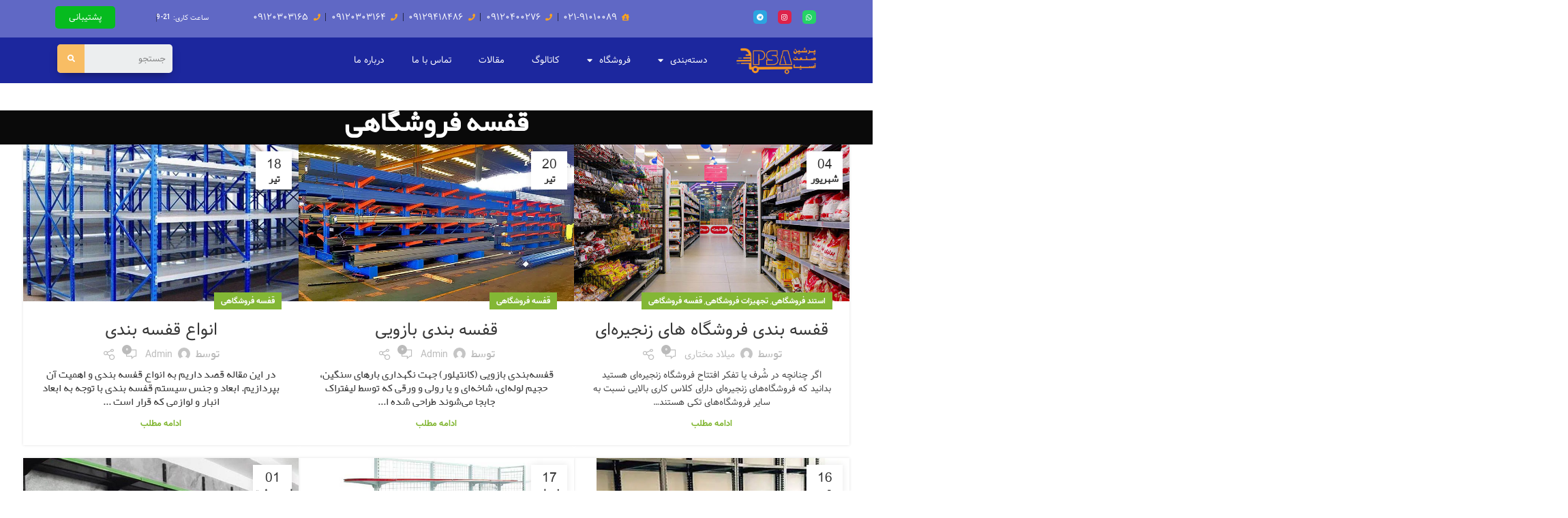

--- FILE ---
content_type: text/html; charset=UTF-8
request_url: https://www.persiansanatasia.com/category/%D9%82%D9%81%D8%B3%D9%87-%D9%81%D8%B1%D9%88%D8%B4%DA%AF%D8%A7%D9%87%DB%8C/
body_size: 31627
content:
<!DOCTYPE html>
<html dir="rtl" lang="fa-IR">
<head>
	<meta name="google-site-verification" content="fBTyQPtCRp57RNhWRCxJe8GKGGg_8U0fBJA3wNEMBAA" />
	<meta charset="UTF-8">
	<link rel="profile" href="https://gmpg.org/xfn/11">
	<link rel="pingback" href="https://www.persiansanatasia.com/xmlrpc.php">

					<script>document.documentElement.className = document.documentElement.className + ' yes-js js_active js'</script>
			<meta name='robots' content='index, follow, max-image-preview:large, max-snippet:-1, max-video-preview:-1' />
	<style>img:is([sizes="auto" i], [sizes^="auto," i]) { contain-intrinsic-size: 3000px 1500px }</style>
	
	<!-- This site is optimized with the Yoast SEO plugin v24.2 - https://yoast.com/wordpress/plugins/seo/ -->
	<title>قفسه فروشگاهی | تجهیزات فروشگاهی پرشین صنعت آسیا</title>
	<meta name="description" content="جهیزات فروشگاهی پرشین صنعت آسیا فعال در زمینه تولید لوازم فروشگاه های زنجیره‌ای در سراسر کشور با 7 سال سابقه و برخورداری از تیم متخصص و حرفه ای در زمینه تولید و فروش تجهیزات فروشگاهی" />
	<link rel="canonical" href="https://www.persiansanatasia.com/category/قفسه-فروشگاهی/" />
	<link rel="next" href="https://www.persiansanatasia.com/category/%d9%82%d9%81%d8%b3%d9%87-%d9%81%d8%b1%d9%88%d8%b4%da%af%d8%a7%d9%87%db%8c/page/2/" />
	<meta property="og:locale" content="fa_IR" />
	<meta property="og:type" content="article" />
	<meta property="og:title" content="قفسه فروشگاهی | تجهیزات فروشگاهی پرشین صنعت آسیا" />
	<meta property="og:description" content="جهیزات فروشگاهی پرشین صنعت آسیا فعال در زمینه تولید لوازم فروشگاه های زنجیره‌ای در سراسر کشور با 7 سال سابقه و برخورداری از تیم متخصص و حرفه ای در زمینه تولید و فروش تجهیزات فروشگاهی" />
	<meta property="og:url" content="https://www.persiansanatasia.com/category/قفسه-فروشگاهی/" />
	<meta property="og:site_name" content="تجهیزات فروشگاهی پرشین صنعت آسیا" />
	<meta name="twitter:card" content="summary_large_image" />
	<script type="application/ld+json" class="yoast-schema-graph">{"@context":"https://schema.org","@graph":[{"@type":"CollectionPage","@id":"https://www.persiansanatasia.com/category/%d9%82%d9%81%d8%b3%d9%87-%d9%81%d8%b1%d9%88%d8%b4%da%af%d8%a7%d9%87%db%8c/","url":"https://www.persiansanatasia.com/category/%d9%82%d9%81%d8%b3%d9%87-%d9%81%d8%b1%d9%88%d8%b4%da%af%d8%a7%d9%87%db%8c/","name":"قفسه فروشگاهی | تجهیزات فروشگاهی پرشین صنعت آسیا","isPartOf":{"@id":"https://www.persiansanatasia.com/#website"},"primaryImageOfPage":{"@id":"https://www.persiansanatasia.com/category/%d9%82%d9%81%d8%b3%d9%87-%d9%81%d8%b1%d9%88%d8%b4%da%af%d8%a7%d9%87%db%8c/#primaryimage"},"image":{"@id":"https://www.persiansanatasia.com/category/%d9%82%d9%81%d8%b3%d9%87-%d9%81%d8%b1%d9%88%d8%b4%da%af%d8%a7%d9%87%db%8c/#primaryimage"},"thumbnailUrl":"https://www.persiansanatasia.com/wp-content/uploads/2022/05/تجهیزات-فروشگاهی.jpg","description":"جهیزات فروشگاهی پرشین صنعت آسیا فعال در زمینه تولید لوازم فروشگاه های زنجیره‌ای در سراسر کشور با 7 سال سابقه و برخورداری از تیم متخصص و حرفه ای در زمینه تولید و فروش تجهیزات فروشگاهی","breadcrumb":{"@id":"https://www.persiansanatasia.com/category/%d9%82%d9%81%d8%b3%d9%87-%d9%81%d8%b1%d9%88%d8%b4%da%af%d8%a7%d9%87%db%8c/#breadcrumb"},"inLanguage":"fa-IR"},{"@type":"ImageObject","inLanguage":"fa-IR","@id":"https://www.persiansanatasia.com/category/%d9%82%d9%81%d8%b3%d9%87-%d9%81%d8%b1%d9%88%d8%b4%da%af%d8%a7%d9%87%db%8c/#primaryimage","url":"https://www.persiansanatasia.com/wp-content/uploads/2022/05/تجهیزات-فروشگاهی.jpg","contentUrl":"https://www.persiansanatasia.com/wp-content/uploads/2022/05/تجهیزات-فروشگاهی.jpg","width":750,"height":430,"caption":"انواع تجهیزات پرکاربرد فروشگاهی - داشتن تجهیزات فروشگاهی مناسب در افزایش فروش و جلب رضایت مشتری تاثیر مستقیم دارد. با ما برای بررسی بررسی تجهیزات پرکاربرد فروشگاهی همراه باشید. - قفسه"},{"@type":"BreadcrumbList","@id":"https://www.persiansanatasia.com/category/%d9%82%d9%81%d8%b3%d9%87-%d9%81%d8%b1%d9%88%d8%b4%da%af%d8%a7%d9%87%db%8c/#breadcrumb","itemListElement":[{"@type":"ListItem","position":1,"name":"خانه","item":"https://www.persiansanatasia.com/"},{"@type":"ListItem","position":2,"name":"قفسه فروشگاهی"}]},{"@type":"WebSite","@id":"https://www.persiansanatasia.com/#website","url":"https://www.persiansanatasia.com/","name":"فروشگاهی پرشین صنعت آسیا","description":"تجهیزات فروشگاهی","publisher":{"@id":"https://www.persiansanatasia.com/#organization"},"alternateName":"پرشین صنعت آسیا","potentialAction":[{"@type":"SearchAction","target":{"@type":"EntryPoint","urlTemplate":"https://www.persiansanatasia.com/?s={search_term_string}"},"query-input":{"@type":"PropertyValueSpecification","valueRequired":true,"valueName":"search_term_string"}}],"inLanguage":"fa-IR"},{"@type":"Organization","@id":"https://www.persiansanatasia.com/#organization","name":"تجهیزات فروشگاهی پرشین صنعت آسیا","url":"https://www.persiansanatasia.com/","logo":{"@type":"ImageObject","inLanguage":"fa-IR","@id":"https://www.persiansanatasia.com/#/schema/logo/image/","url":"https://www.persiansanatasia.com/wp-content/uploads/2019/04/PSA_Logo-1.png","contentUrl":"https://www.persiansanatasia.com/wp-content/uploads/2019/04/PSA_Logo-1.png","width":679,"height":260,"caption":"تجهیزات فروشگاهی پرشین صنعت آسیا"},"image":{"@id":"https://www.persiansanatasia.com/#/schema/logo/image/"},"sameAs":["https://www.instagram.com/persiansanatasia"]}]}</script>
	<!-- / Yoast SEO plugin. -->


<link rel='dns-prefetch' href='//fonts.googleapis.com' />
<link rel='dns-prefetch' href='//www.googletagmanager.com' />
<link rel="alternate" type="application/rss+xml" title="تجهیزات فروشگاهی پرشین صنعت آسیا &raquo; خوراک" href="https://www.persiansanatasia.com/feed/" />
<link rel="alternate" type="application/rss+xml" title="تجهیزات فروشگاهی پرشین صنعت آسیا &raquo; خوراک دیدگاه‌ها" href="https://www.persiansanatasia.com/comments/feed/" />
<link rel="alternate" type="application/rss+xml" title="تجهیزات فروشگاهی پرشین صنعت آسیا &raquo; قفسه فروشگاهی خوراک دسته" href="https://www.persiansanatasia.com/category/%d9%82%d9%81%d8%b3%d9%87-%d9%81%d8%b1%d9%88%d8%b4%da%af%d8%a7%d9%87%db%8c/feed/" />
<link rel='stylesheet' id='jquery-selectBox-css' href='https://www.persiansanatasia.com/wp-content/plugins/yith-woocommerce-wishlist/assets/css/jquery.selectBox.css?ver=1.2.0' type='text/css' media='all' />
<link rel='stylesheet' id='woocommerce_prettyPhoto_css-rtl-css' href='//www.persiansanatasia.com/wp-content/plugins/woocommerce/assets/css/prettyPhoto-rtl.css?ver=3.1.6' type='text/css' media='all' />
<link rel='stylesheet' id='yith-wcwl-main-css' href='https://www.persiansanatasia.com/wp-content/plugins/yith-woocommerce-wishlist/assets/css/style.css?ver=4.1.0' type='text/css' media='all' />
<style id='yith-wcwl-main-inline-css' type='text/css'>
 :root { --rounded-corners-radius: 16px; --add-to-cart-rounded-corners-radius: 16px; --feedback-duration: 3s } 
 :root { --rounded-corners-radius: 16px; --add-to-cart-rounded-corners-radius: 16px; --feedback-duration: 3s } 
</style>
<style id='classic-theme-styles-inline-css' type='text/css'>
/*! This file is auto-generated */
.wp-block-button__link{color:#fff;background-color:#32373c;border-radius:9999px;box-shadow:none;text-decoration:none;padding:calc(.667em + 2px) calc(1.333em + 2px);font-size:1.125em}.wp-block-file__button{background:#32373c;color:#fff;text-decoration:none}
</style>
<style id='global-styles-inline-css' type='text/css'>
:root{--wp--preset--aspect-ratio--square: 1;--wp--preset--aspect-ratio--4-3: 4/3;--wp--preset--aspect-ratio--3-4: 3/4;--wp--preset--aspect-ratio--3-2: 3/2;--wp--preset--aspect-ratio--2-3: 2/3;--wp--preset--aspect-ratio--16-9: 16/9;--wp--preset--aspect-ratio--9-16: 9/16;--wp--preset--color--black: #000000;--wp--preset--color--cyan-bluish-gray: #abb8c3;--wp--preset--color--white: #ffffff;--wp--preset--color--pale-pink: #f78da7;--wp--preset--color--vivid-red: #cf2e2e;--wp--preset--color--luminous-vivid-orange: #ff6900;--wp--preset--color--luminous-vivid-amber: #fcb900;--wp--preset--color--light-green-cyan: #7bdcb5;--wp--preset--color--vivid-green-cyan: #00d084;--wp--preset--color--pale-cyan-blue: #8ed1fc;--wp--preset--color--vivid-cyan-blue: #0693e3;--wp--preset--color--vivid-purple: #9b51e0;--wp--preset--gradient--vivid-cyan-blue-to-vivid-purple: linear-gradient(135deg,rgba(6,147,227,1) 0%,rgb(155,81,224) 100%);--wp--preset--gradient--light-green-cyan-to-vivid-green-cyan: linear-gradient(135deg,rgb(122,220,180) 0%,rgb(0,208,130) 100%);--wp--preset--gradient--luminous-vivid-amber-to-luminous-vivid-orange: linear-gradient(135deg,rgba(252,185,0,1) 0%,rgba(255,105,0,1) 100%);--wp--preset--gradient--luminous-vivid-orange-to-vivid-red: linear-gradient(135deg,rgba(255,105,0,1) 0%,rgb(207,46,46) 100%);--wp--preset--gradient--very-light-gray-to-cyan-bluish-gray: linear-gradient(135deg,rgb(238,238,238) 0%,rgb(169,184,195) 100%);--wp--preset--gradient--cool-to-warm-spectrum: linear-gradient(135deg,rgb(74,234,220) 0%,rgb(151,120,209) 20%,rgb(207,42,186) 40%,rgb(238,44,130) 60%,rgb(251,105,98) 80%,rgb(254,248,76) 100%);--wp--preset--gradient--blush-light-purple: linear-gradient(135deg,rgb(255,206,236) 0%,rgb(152,150,240) 100%);--wp--preset--gradient--blush-bordeaux: linear-gradient(135deg,rgb(254,205,165) 0%,rgb(254,45,45) 50%,rgb(107,0,62) 100%);--wp--preset--gradient--luminous-dusk: linear-gradient(135deg,rgb(255,203,112) 0%,rgb(199,81,192) 50%,rgb(65,88,208) 100%);--wp--preset--gradient--pale-ocean: linear-gradient(135deg,rgb(255,245,203) 0%,rgb(182,227,212) 50%,rgb(51,167,181) 100%);--wp--preset--gradient--electric-grass: linear-gradient(135deg,rgb(202,248,128) 0%,rgb(113,206,126) 100%);--wp--preset--gradient--midnight: linear-gradient(135deg,rgb(2,3,129) 0%,rgb(40,116,252) 100%);--wp--preset--font-size--small: 13px;--wp--preset--font-size--medium: 20px;--wp--preset--font-size--large: 36px;--wp--preset--font-size--x-large: 42px;--wp--preset--font-family--inter: "Inter", sans-serif;--wp--preset--font-family--cardo: Cardo;--wp--preset--spacing--20: 0.44rem;--wp--preset--spacing--30: 0.67rem;--wp--preset--spacing--40: 1rem;--wp--preset--spacing--50: 1.5rem;--wp--preset--spacing--60: 2.25rem;--wp--preset--spacing--70: 3.38rem;--wp--preset--spacing--80: 5.06rem;--wp--preset--shadow--natural: 6px 6px 9px rgba(0, 0, 0, 0.2);--wp--preset--shadow--deep: 12px 12px 50px rgba(0, 0, 0, 0.4);--wp--preset--shadow--sharp: 6px 6px 0px rgba(0, 0, 0, 0.2);--wp--preset--shadow--outlined: 6px 6px 0px -3px rgba(255, 255, 255, 1), 6px 6px rgba(0, 0, 0, 1);--wp--preset--shadow--crisp: 6px 6px 0px rgba(0, 0, 0, 1);}:where(.is-layout-flex){gap: 0.5em;}:where(.is-layout-grid){gap: 0.5em;}body .is-layout-flex{display: flex;}.is-layout-flex{flex-wrap: wrap;align-items: center;}.is-layout-flex > :is(*, div){margin: 0;}body .is-layout-grid{display: grid;}.is-layout-grid > :is(*, div){margin: 0;}:where(.wp-block-columns.is-layout-flex){gap: 2em;}:where(.wp-block-columns.is-layout-grid){gap: 2em;}:where(.wp-block-post-template.is-layout-flex){gap: 1.25em;}:where(.wp-block-post-template.is-layout-grid){gap: 1.25em;}.has-black-color{color: var(--wp--preset--color--black) !important;}.has-cyan-bluish-gray-color{color: var(--wp--preset--color--cyan-bluish-gray) !important;}.has-white-color{color: var(--wp--preset--color--white) !important;}.has-pale-pink-color{color: var(--wp--preset--color--pale-pink) !important;}.has-vivid-red-color{color: var(--wp--preset--color--vivid-red) !important;}.has-luminous-vivid-orange-color{color: var(--wp--preset--color--luminous-vivid-orange) !important;}.has-luminous-vivid-amber-color{color: var(--wp--preset--color--luminous-vivid-amber) !important;}.has-light-green-cyan-color{color: var(--wp--preset--color--light-green-cyan) !important;}.has-vivid-green-cyan-color{color: var(--wp--preset--color--vivid-green-cyan) !important;}.has-pale-cyan-blue-color{color: var(--wp--preset--color--pale-cyan-blue) !important;}.has-vivid-cyan-blue-color{color: var(--wp--preset--color--vivid-cyan-blue) !important;}.has-vivid-purple-color{color: var(--wp--preset--color--vivid-purple) !important;}.has-black-background-color{background-color: var(--wp--preset--color--black) !important;}.has-cyan-bluish-gray-background-color{background-color: var(--wp--preset--color--cyan-bluish-gray) !important;}.has-white-background-color{background-color: var(--wp--preset--color--white) !important;}.has-pale-pink-background-color{background-color: var(--wp--preset--color--pale-pink) !important;}.has-vivid-red-background-color{background-color: var(--wp--preset--color--vivid-red) !important;}.has-luminous-vivid-orange-background-color{background-color: var(--wp--preset--color--luminous-vivid-orange) !important;}.has-luminous-vivid-amber-background-color{background-color: var(--wp--preset--color--luminous-vivid-amber) !important;}.has-light-green-cyan-background-color{background-color: var(--wp--preset--color--light-green-cyan) !important;}.has-vivid-green-cyan-background-color{background-color: var(--wp--preset--color--vivid-green-cyan) !important;}.has-pale-cyan-blue-background-color{background-color: var(--wp--preset--color--pale-cyan-blue) !important;}.has-vivid-cyan-blue-background-color{background-color: var(--wp--preset--color--vivid-cyan-blue) !important;}.has-vivid-purple-background-color{background-color: var(--wp--preset--color--vivid-purple) !important;}.has-black-border-color{border-color: var(--wp--preset--color--black) !important;}.has-cyan-bluish-gray-border-color{border-color: var(--wp--preset--color--cyan-bluish-gray) !important;}.has-white-border-color{border-color: var(--wp--preset--color--white) !important;}.has-pale-pink-border-color{border-color: var(--wp--preset--color--pale-pink) !important;}.has-vivid-red-border-color{border-color: var(--wp--preset--color--vivid-red) !important;}.has-luminous-vivid-orange-border-color{border-color: var(--wp--preset--color--luminous-vivid-orange) !important;}.has-luminous-vivid-amber-border-color{border-color: var(--wp--preset--color--luminous-vivid-amber) !important;}.has-light-green-cyan-border-color{border-color: var(--wp--preset--color--light-green-cyan) !important;}.has-vivid-green-cyan-border-color{border-color: var(--wp--preset--color--vivid-green-cyan) !important;}.has-pale-cyan-blue-border-color{border-color: var(--wp--preset--color--pale-cyan-blue) !important;}.has-vivid-cyan-blue-border-color{border-color: var(--wp--preset--color--vivid-cyan-blue) !important;}.has-vivid-purple-border-color{border-color: var(--wp--preset--color--vivid-purple) !important;}.has-vivid-cyan-blue-to-vivid-purple-gradient-background{background: var(--wp--preset--gradient--vivid-cyan-blue-to-vivid-purple) !important;}.has-light-green-cyan-to-vivid-green-cyan-gradient-background{background: var(--wp--preset--gradient--light-green-cyan-to-vivid-green-cyan) !important;}.has-luminous-vivid-amber-to-luminous-vivid-orange-gradient-background{background: var(--wp--preset--gradient--luminous-vivid-amber-to-luminous-vivid-orange) !important;}.has-luminous-vivid-orange-to-vivid-red-gradient-background{background: var(--wp--preset--gradient--luminous-vivid-orange-to-vivid-red) !important;}.has-very-light-gray-to-cyan-bluish-gray-gradient-background{background: var(--wp--preset--gradient--very-light-gray-to-cyan-bluish-gray) !important;}.has-cool-to-warm-spectrum-gradient-background{background: var(--wp--preset--gradient--cool-to-warm-spectrum) !important;}.has-blush-light-purple-gradient-background{background: var(--wp--preset--gradient--blush-light-purple) !important;}.has-blush-bordeaux-gradient-background{background: var(--wp--preset--gradient--blush-bordeaux) !important;}.has-luminous-dusk-gradient-background{background: var(--wp--preset--gradient--luminous-dusk) !important;}.has-pale-ocean-gradient-background{background: var(--wp--preset--gradient--pale-ocean) !important;}.has-electric-grass-gradient-background{background: var(--wp--preset--gradient--electric-grass) !important;}.has-midnight-gradient-background{background: var(--wp--preset--gradient--midnight) !important;}.has-small-font-size{font-size: var(--wp--preset--font-size--small) !important;}.has-medium-font-size{font-size: var(--wp--preset--font-size--medium) !important;}.has-large-font-size{font-size: var(--wp--preset--font-size--large) !important;}.has-x-large-font-size{font-size: var(--wp--preset--font-size--x-large) !important;}
:where(.wp-block-post-template.is-layout-flex){gap: 1.25em;}:where(.wp-block-post-template.is-layout-grid){gap: 1.25em;}
:where(.wp-block-columns.is-layout-flex){gap: 2em;}:where(.wp-block-columns.is-layout-grid){gap: 2em;}
:root :where(.wp-block-pullquote){font-size: 1.5em;line-height: 1.6;}
</style>
<link rel='stylesheet' id='mwfcfonts-css' href='https://www.persiansanatasia.com/wp-content/plugins/parsi-font/assets/css/fonts.css' type='text/css' media='' />
<style id='woocommerce-inline-inline-css' type='text/css'>
.woocommerce form .form-row .required { visibility: visible; }
</style>
<link rel='stylesheet' id='elementor-icons-css' href='https://www.persiansanatasia.com/wp-content/plugins/elementor/assets/lib/eicons/css/elementor-icons.min.css?ver=5.34.0' type='text/css' media='all' />
<link rel='stylesheet' id='elementor-frontend-css' href='https://www.persiansanatasia.com/wp-content/plugins/elementor/assets/css/frontend-rtl.min.css?ver=3.26.5' type='text/css' media='all' />
<link rel='stylesheet' id='elementor-post-4349-css' href='https://www.persiansanatasia.com/wp-content/uploads/elementor/css/post-4349.css?ver=1716969940' type='text/css' media='all' />
<link rel='stylesheet' id='elementor-pro-css' href='https://www.persiansanatasia.com/wp-content/plugins/elementor-pro/assets/css/frontend-rtl.min.css?ver=3.6.5' type='text/css' media='all' />
<link rel='stylesheet' id='elementor-post-4374-css' href='https://www.persiansanatasia.com/wp-content/uploads/elementor/css/post-4374.css?ver=1716973798' type='text/css' media='all' />
<link rel='stylesheet' id='elementor-post-4382-css' href='https://www.persiansanatasia.com/wp-content/uploads/elementor/css/post-4382.css?ver=1716969929' type='text/css' media='all' />
<link rel='stylesheet' id='webkima-main-css' href='https://www.persiansanatasia.com/wp-content/plugins/webkima-elements/assets/css/main.css?ver=1.7.6' type='text/css' media='all' />
<link rel='stylesheet' id='bootstrap-css' href='https://www.persiansanatasia.com/wp-content/themes/woodmart/css/bootstrap-light.min.css?ver=7.5.1' type='text/css' media='all' />
<link rel='stylesheet' id='woodmart-style-css' href='https://www.persiansanatasia.com/wp-content/themes/woodmart/css/parts/base-rtl.min.css?ver=7.5.1' type='text/css' media='all' />
<link rel='stylesheet' id='wd-widget-wd-recent-posts-css' href='https://www.persiansanatasia.com/wp-content/themes/woodmart/css/parts/widget-wd-recent-posts.min.css?ver=7.5.1' type='text/css' media='all' />
<link rel='stylesheet' id='wd-widget-nav-css' href='https://www.persiansanatasia.com/wp-content/themes/woodmart/css/parts/widget-nav.min.css?ver=7.5.1' type='text/css' media='all' />
<link rel='stylesheet' id='wd-widget-wd-layered-nav-css' href='https://www.persiansanatasia.com/wp-content/themes/woodmart/css/parts/woo-widget-wd-layered-nav.min.css?ver=7.5.1' type='text/css' media='all' />
<link rel='stylesheet' id='wd-woo-mod-swatches-base-css' href='https://www.persiansanatasia.com/wp-content/themes/woodmart/css/parts/woo-mod-swatches-base.min.css?ver=7.5.1' type='text/css' media='all' />
<link rel='stylesheet' id='wd-woo-mod-swatches-filter-css' href='https://www.persiansanatasia.com/wp-content/themes/woodmart/css/parts/woo-mod-swatches-filter.min.css?ver=7.5.1' type='text/css' media='all' />
<link rel='stylesheet' id='wd-widget-product-cat-css' href='https://www.persiansanatasia.com/wp-content/themes/woodmart/css/parts/woo-widget-product-cat.min.css?ver=7.5.1' type='text/css' media='all' />
<link rel='stylesheet' id='wd-widget-product-list-css' href='https://www.persiansanatasia.com/wp-content/themes/woodmart/css/parts/woo-widget-product-list-rtl.min.css?ver=7.5.1' type='text/css' media='all' />
<link rel='stylesheet' id='wd-widget-slider-price-filter-css' href='https://www.persiansanatasia.com/wp-content/themes/woodmart/css/parts/woo-widget-slider-price-filter.min.css?ver=7.5.1' type='text/css' media='all' />
<link rel='stylesheet' id='wd-blog-base-css' href='https://www.persiansanatasia.com/wp-content/themes/woodmart/css/parts/blog-base-rtl.min.css?ver=7.5.1' type='text/css' media='all' />
<link rel='stylesheet' id='wd-wp-gutenberg-css' href='https://www.persiansanatasia.com/wp-content/themes/woodmart/css/parts/wp-gutenberg-rtl.min.css?ver=7.5.1' type='text/css' media='all' />
<link rel='stylesheet' id='wd-wpcf7-css' href='https://www.persiansanatasia.com/wp-content/themes/woodmart/css/parts/int-wpcf7.min.css?ver=7.5.1' type='text/css' media='all' />
<link rel='stylesheet' id='wd-mc4wp-css' href='https://www.persiansanatasia.com/wp-content/themes/woodmart/css/parts/int-mc4wp.min.css?ver=7.5.1' type='text/css' media='all' />
<link rel='stylesheet' id='wd-revolution-slider-css' href='https://www.persiansanatasia.com/wp-content/themes/woodmart/css/parts/int-rev-slider.min.css?ver=7.5.1' type='text/css' media='all' />
<link rel='stylesheet' id='wd-woo-yith-wishlist-css' href='https://www.persiansanatasia.com/wp-content/themes/woodmart/css/parts/int-woo-yith-wishlist.min.css?ver=7.5.1' type='text/css' media='all' />
<link rel='stylesheet' id='wd-page-my-account-css' href='https://www.persiansanatasia.com/wp-content/themes/woodmart/css/parts/woo-page-my-account-rtl.min.css?ver=7.5.1' type='text/css' media='all' />
<link rel='stylesheet' id='wd-elementor-base-css' href='https://www.persiansanatasia.com/wp-content/themes/woodmart/css/parts/int-elem-base-rtl.min.css?ver=7.5.1' type='text/css' media='all' />
<link rel='stylesheet' id='wd-elementor-pro-base-css' href='https://www.persiansanatasia.com/wp-content/themes/woodmart/css/parts/int-elementor-pro-rtl.min.css?ver=7.5.1' type='text/css' media='all' />
<link rel='stylesheet' id='wd-woocommerce-base-css' href='https://www.persiansanatasia.com/wp-content/themes/woodmart/css/parts/woocommerce-base-rtl.min.css?ver=7.5.1' type='text/css' media='all' />
<link rel='stylesheet' id='wd-mod-star-rating-css' href='https://www.persiansanatasia.com/wp-content/themes/woodmart/css/parts/mod-star-rating.min.css?ver=7.5.1' type='text/css' media='all' />
<link rel='stylesheet' id='wd-woo-el-track-order-css' href='https://www.persiansanatasia.com/wp-content/themes/woodmart/css/parts/woo-el-track-order.min.css?ver=7.5.1' type='text/css' media='all' />
<link rel='stylesheet' id='wd-woocommerce-block-notices-css' href='https://www.persiansanatasia.com/wp-content/themes/woodmart/css/parts/woo-mod-block-notices-rtl.min.css?ver=7.5.1' type='text/css' media='all' />
<link rel='stylesheet' id='wd-woo-gutenberg-css' href='https://www.persiansanatasia.com/wp-content/themes/woodmart/css/parts/woo-gutenberg-rtl.min.css?ver=7.5.1' type='text/css' media='all' />
<link rel='stylesheet' id='wd-page-title-css' href='https://www.persiansanatasia.com/wp-content/themes/woodmart/css/parts/page-title.min.css?ver=7.5.1' type='text/css' media='all' />
<link rel='stylesheet' id='wd-blog-loop-base-old-css' href='https://www.persiansanatasia.com/wp-content/themes/woodmart/css/parts/blog-loop-base-old-rtl.min.css?ver=7.5.1' type='text/css' media='all' />
<link rel='stylesheet' id='wd-blog-loop-design-masonry-css' href='https://www.persiansanatasia.com/wp-content/themes/woodmart/css/parts/blog-loop-design-masonry-rtl.min.css?ver=7.5.1' type='text/css' media='all' />
<link rel='stylesheet' id='wd-social-icons-css' href='https://www.persiansanatasia.com/wp-content/themes/woodmart/css/parts/el-social-icons.min.css?ver=7.5.1' type='text/css' media='all' />
<link rel='stylesheet' id='wd-widget-collapse-css' href='https://www.persiansanatasia.com/wp-content/themes/woodmart/css/parts/opt-widget-collapse.min.css?ver=7.5.1' type='text/css' media='all' />
<link rel='stylesheet' id='wd-footer-base-css' href='https://www.persiansanatasia.com/wp-content/themes/woodmart/css/parts/footer-base-rtl.min.css?ver=7.5.1' type='text/css' media='all' />
<link rel='stylesheet' id='wd-info-box-css' href='https://www.persiansanatasia.com/wp-content/themes/woodmart/css/parts/el-info-box-rtl.min.css?ver=7.5.1' type='text/css' media='all' />
<link rel='stylesheet' id='wd-scroll-top-css' href='https://www.persiansanatasia.com/wp-content/themes/woodmart/css/parts/opt-scrolltotop-rtl.min.css?ver=7.5.1' type='text/css' media='all' />
<link rel='stylesheet' id='wd-wd-search-results-css' href='https://www.persiansanatasia.com/wp-content/themes/woodmart/css/parts/wd-search-results-rtl.min.css?ver=7.5.1' type='text/css' media='all' />
<link rel='stylesheet' id='wd-wd-search-form-css' href='https://www.persiansanatasia.com/wp-content/themes/woodmart/css/parts/wd-search-form-rtl.min.css?ver=7.5.1' type='text/css' media='all' />
<link rel='stylesheet' id='wd-header-my-account-sidebar-css' href='https://www.persiansanatasia.com/wp-content/themes/woodmart/css/parts/header-el-my-account-sidebar.min.css?ver=7.5.1' type='text/css' media='all' />
<link rel='stylesheet' id='wd-widget-shopping-cart-css' href='https://www.persiansanatasia.com/wp-content/themes/woodmart/css/parts/woo-widget-shopping-cart-rtl.min.css?ver=7.5.1' type='text/css' media='all' />
<link rel='stylesheet' id='wd-woo-mod-login-form-css' href='https://www.persiansanatasia.com/wp-content/themes/woodmart/css/parts/woo-mod-login-form.min.css?ver=7.5.1' type='text/css' media='all' />
<link rel='stylesheet' id='wd-header-search-fullscreen-css' href='https://www.persiansanatasia.com/wp-content/themes/woodmart/css/parts/header-el-search-fullscreen-general-rtl.min.css?ver=7.5.1' type='text/css' media='all' />
<link rel='stylesheet' id='wd-header-search-fullscreen-1-css' href='https://www.persiansanatasia.com/wp-content/themes/woodmart/css/parts/header-el-search-fullscreen-1-rtl.min.css?ver=7.5.1' type='text/css' media='all' />
<link rel='stylesheet' id='wd-bottom-toolbar-css' href='https://www.persiansanatasia.com/wp-content/themes/woodmart/css/parts/opt-bottom-toolbar-rtl.min.css?ver=7.5.1' type='text/css' media='all' />
<link rel='stylesheet' id='wd-mod-tools-css' href='https://www.persiansanatasia.com/wp-content/themes/woodmart/css/parts/mod-tools.min.css?ver=7.5.1' type='text/css' media='all' />
<link rel='stylesheet' id='wd-header-elements-base-css' href='https://www.persiansanatasia.com/wp-content/themes/woodmart/css/parts/header-el-base-rtl.min.css?ver=7.5.1' type='text/css' media='all' />
<link rel='stylesheet' id='wd-header-cart-side-css' href='https://www.persiansanatasia.com/wp-content/themes/woodmart/css/parts/header-el-cart-side.min.css?ver=7.5.1' type='text/css' media='all' />
<link rel='stylesheet' id='wd-header-cart-css' href='https://www.persiansanatasia.com/wp-content/themes/woodmart/css/parts/header-el-cart-rtl.min.css?ver=7.5.1' type='text/css' media='all' />
<link rel='stylesheet' id='wd-header-my-account-css' href='https://www.persiansanatasia.com/wp-content/themes/woodmart/css/parts/header-el-my-account-rtl.min.css?ver=7.5.1' type='text/css' media='all' />
<link rel='stylesheet' id='xts-google-fonts-css' href='https://fonts.googleapis.com/css?family=Lato%3A400%2C700%7CPoppins%3A400%2C600%2C500&#038;ver=7.5.1' type='text/css' media='all' />
<link rel='stylesheet' id='google-fonts-1-css' href='https://fonts.googleapis.com/css?family=Roboto+Slab%3A100%2C100italic%2C200%2C200italic%2C300%2C300italic%2C400%2C400italic%2C500%2C500italic%2C600%2C600italic%2C700%2C700italic%2C800%2C800italic%2C900%2C900italic%7CRoboto%3A100%2C100italic%2C200%2C200italic%2C300%2C300italic%2C400%2C400italic%2C500%2C500italic%2C600%2C600italic%2C700%2C700italic%2C800%2C800italic%2C900%2C900italic&#038;display=swap&#038;ver=6.7.4' type='text/css' media='all' />
<link rel='stylesheet' id='elementor-icons-shared-0-css' href='https://www.persiansanatasia.com/wp-content/plugins/elementor/assets/lib/font-awesome/css/fontawesome.min.css?ver=5.15.3' type='text/css' media='all' />
<link rel='stylesheet' id='elementor-icons-fa-brands-css' href='https://www.persiansanatasia.com/wp-content/plugins/elementor/assets/lib/font-awesome/css/brands.min.css?ver=5.15.3' type='text/css' media='all' />
<link rel='stylesheet' id='elementor-icons-fa-solid-css' href='https://www.persiansanatasia.com/wp-content/plugins/elementor/assets/lib/font-awesome/css/solid.min.css?ver=5.15.3' type='text/css' media='all' />
<link rel='stylesheet' id='abzarwp-fonts-all-css' href='https://www.persiansanatasia.com/wp-content/plugins/elementor-pro/abzarwp/fonts/all/css/fonts.css?ver=6.7.4' type='text/css' media='all' />
<link rel="preconnect" href="https://fonts.gstatic.com/" crossorigin><script type="text/javascript" src="https://www.persiansanatasia.com/wp-includes/js/jquery/jquery.min.js?ver=3.7.1" id="jquery-core-js"></script>
<script type="text/javascript" src="https://www.persiansanatasia.com/wp-includes/js/jquery/jquery-migrate.min.js?ver=3.4.1" id="jquery-migrate-js"></script>
<script type="text/javascript" src="https://www.persiansanatasia.com/wp-content/plugins/woocommerce/assets/js/jquery-blockui/jquery.blockUI.min.js?ver=2.7.0-wc.9.5.2" id="jquery-blockui-js" defer="defer" data-wp-strategy="defer"></script>
<script type="text/javascript" id="wc-add-to-cart-js-extra">
/* <![CDATA[ */
var wc_add_to_cart_params = {"ajax_url":"\/wp-admin\/admin-ajax.php","wc_ajax_url":"\/?wc-ajax=%%endpoint%%","i18n_view_cart":"\u0645\u0634\u0627\u0647\u062f\u0647 \u0633\u0628\u062f \u062e\u0631\u06cc\u062f","cart_url":"https:\/\/www.persiansanatasia.com\/%d8%b3%d8%a8%d8%af-%d8%ae%d8%b1%db%8c%d8%af\/","is_cart":"","cart_redirect_after_add":"no"};
/* ]]> */
</script>
<script type="text/javascript" src="https://www.persiansanatasia.com/wp-content/plugins/woocommerce/assets/js/frontend/add-to-cart.min.js?ver=9.5.2" id="wc-add-to-cart-js" defer="defer" data-wp-strategy="defer"></script>
<script type="text/javascript" src="https://www.persiansanatasia.com/wp-content/plugins/woocommerce/assets/js/js-cookie/js.cookie.min.js?ver=2.1.4-wc.9.5.2" id="js-cookie-js" defer="defer" data-wp-strategy="defer"></script>
<script type="text/javascript" id="woocommerce-js-extra">
/* <![CDATA[ */
var woocommerce_params = {"ajax_url":"\/wp-admin\/admin-ajax.php","wc_ajax_url":"\/?wc-ajax=%%endpoint%%"};
/* ]]> */
</script>
<script type="text/javascript" src="https://www.persiansanatasia.com/wp-content/plugins/woocommerce/assets/js/frontend/woocommerce.min.js?ver=9.5.2" id="woocommerce-js" defer="defer" data-wp-strategy="defer"></script>
<script type="text/javascript" src="https://www.persiansanatasia.com/wp-content/themes/woodmart/js/libs/device.min.js?ver=7.5.1" id="wd-device-library-js"></script>
<script type="text/javascript" src="https://www.persiansanatasia.com/wp-content/themes/woodmart/js/scripts/global/scrollBar.min.js?ver=7.5.1" id="wd-scrollbar-js"></script>
<link rel="https://api.w.org/" href="https://www.persiansanatasia.com/wp-json/" /><link rel="alternate" title="JSON" type="application/json" href="https://www.persiansanatasia.com/wp-json/wp/v2/categories/215" /><link rel="EditURI" type="application/rsd+xml" title="RSD" href="https://www.persiansanatasia.com/xmlrpc.php?rsd" />
<link rel="stylesheet" href="https://www.persiansanatasia.com/wp-content/themes/woodmart/rtl.css" type="text/css" media="screen" /><meta name="generator" content="WordPress 6.7.4" />
<meta name="generator" content="WooCommerce 9.5.2" />
<meta name="generator" content="Site Kit by Google 1.149.1" />    <style type="text/css">
         {
            font-family:  !important;
            font-size: px !important;
        }

         {
            font-family:  !important;
            font-size: px !important;
        }

         {
            font-family:  !important;
            font-size: px !important;
        }

        h1,
        h2,
        h3,
        h4,
        h5,
        h6 {
            font-family: IR Yekan !important;
        }

        body {
            font-family: IR Yekan !important;
        }

        .rtl #wpadminbar *,
        #wpadminbar * {
            font: 400 13px/32px IR Yekan;
        }
		
		pre, code {
			font-family: VRCD, monospaced;
		}
    </style>
    <script type="text/javascript">
(function(url){
	if(/(?:Chrome\/26\.0\.1410\.63 Safari\/537\.31|WordfenceTestMonBot)/.test(navigator.userAgent)){ return; }
	var addEvent = function(evt, handler) {
		if (window.addEventListener) {
			document.addEventListener(evt, handler, false);
		} else if (window.attachEvent) {
			document.attachEvent('on' + evt, handler);
		}
	};
	var removeEvent = function(evt, handler) {
		if (window.removeEventListener) {
			document.removeEventListener(evt, handler, false);
		} else if (window.detachEvent) {
			document.detachEvent('on' + evt, handler);
		}
	};
	var evts = 'contextmenu dblclick drag dragend dragenter dragleave dragover dragstart drop keydown keypress keyup mousedown mousemove mouseout mouseover mouseup mousewheel scroll'.split(' ');
	var logHuman = function() {
		if (window.wfLogHumanRan) { return; }
		window.wfLogHumanRan = true;
		var wfscr = document.createElement('script');
		wfscr.type = 'text/javascript';
		wfscr.async = true;
		wfscr.src = url + '&r=' + Math.random();
		(document.getElementsByTagName('head')[0]||document.getElementsByTagName('body')[0]).appendChild(wfscr);
		for (var i = 0; i < evts.length; i++) {
			removeEvent(evts[i], logHuman);
		}
	};
	for (var i = 0; i < evts.length; i++) {
		addEvent(evts[i], logHuman);
	}
})('//www.persiansanatasia.com/?wordfence_lh=1&hid=E5002A0FEA3A638500807F1AC0A8252F');
</script>					<meta name="viewport" content="width=device-width, initial-scale=1.0, maximum-scale=1.0, user-scalable=no">
										<noscript><style>.woocommerce-product-gallery{ opacity: 1 !important; }</style></noscript>
	<meta name="generator" content="Elementor 3.26.5; features: additional_custom_breakpoints; settings: css_print_method-external, google_font-enabled, font_display-swap">
			<style>
				.e-con.e-parent:nth-of-type(n+4):not(.e-lazyloaded):not(.e-no-lazyload),
				.e-con.e-parent:nth-of-type(n+4):not(.e-lazyloaded):not(.e-no-lazyload) * {
					background-image: none !important;
				}
				@media screen and (max-height: 1024px) {
					.e-con.e-parent:nth-of-type(n+3):not(.e-lazyloaded):not(.e-no-lazyload),
					.e-con.e-parent:nth-of-type(n+3):not(.e-lazyloaded):not(.e-no-lazyload) * {
						background-image: none !important;
					}
				}
				@media screen and (max-height: 640px) {
					.e-con.e-parent:nth-of-type(n+2):not(.e-lazyloaded):not(.e-no-lazyload),
					.e-con.e-parent:nth-of-type(n+2):not(.e-lazyloaded):not(.e-no-lazyload) * {
						background-image: none !important;
					}
				}
			</style>
			<meta name="generator" content="Powered by Slider Revolution 6.5.11 - responsive, Mobile-Friendly Slider Plugin for WordPress with comfortable drag and drop interface." />
<style class='wp-fonts-local' type='text/css'>
@font-face{font-family:Inter;font-style:normal;font-weight:300 900;font-display:fallback;src:url('https://www.persiansanatasia.com/wp-content/plugins/woocommerce/assets/fonts/Inter-VariableFont_slnt,wght.woff2') format('woff2');font-stretch:normal;}
@font-face{font-family:Cardo;font-style:normal;font-weight:400;font-display:fallback;src:url('https://www.persiansanatasia.com/wp-content/plugins/woocommerce/assets/fonts/cardo_normal_400.woff2') format('woff2');}
</style>
<link rel="icon" href="https://www.persiansanatasia.com/wp-content/uploads/2019/04/PSA_Logo-100x100.png" sizes="32x32" />
<link rel="icon" href="https://www.persiansanatasia.com/wp-content/uploads/2019/04/PSA_Logo.png" sizes="192x192" />
<link rel="apple-touch-icon" href="https://www.persiansanatasia.com/wp-content/uploads/2019/04/PSA_Logo.png" />
<meta name="msapplication-TileImage" content="https://www.persiansanatasia.com/wp-content/uploads/2019/04/PSA_Logo.png" />
<script type="text/javascript">function setREVStartSize(e){
			//window.requestAnimationFrame(function() {				 
				window.RSIW = window.RSIW===undefined ? window.innerWidth : window.RSIW;	
				window.RSIH = window.RSIH===undefined ? window.innerHeight : window.RSIH;	
				try {								
					var pw = document.getElementById(e.c).parentNode.offsetWidth,
						newh;
					pw = pw===0 || isNaN(pw) ? window.RSIW : pw;
					e.tabw = e.tabw===undefined ? 0 : parseInt(e.tabw);
					e.thumbw = e.thumbw===undefined ? 0 : parseInt(e.thumbw);
					e.tabh = e.tabh===undefined ? 0 : parseInt(e.tabh);
					e.thumbh = e.thumbh===undefined ? 0 : parseInt(e.thumbh);
					e.tabhide = e.tabhide===undefined ? 0 : parseInt(e.tabhide);
					e.thumbhide = e.thumbhide===undefined ? 0 : parseInt(e.thumbhide);
					e.mh = e.mh===undefined || e.mh=="" || e.mh==="auto" ? 0 : parseInt(e.mh,0);		
					if(e.layout==="fullscreen" || e.l==="fullscreen") 						
						newh = Math.max(e.mh,window.RSIH);					
					else{					
						e.gw = Array.isArray(e.gw) ? e.gw : [e.gw];
						for (var i in e.rl) if (e.gw[i]===undefined || e.gw[i]===0) e.gw[i] = e.gw[i-1];					
						e.gh = e.el===undefined || e.el==="" || (Array.isArray(e.el) && e.el.length==0)? e.gh : e.el;
						e.gh = Array.isArray(e.gh) ? e.gh : [e.gh];
						for (var i in e.rl) if (e.gh[i]===undefined || e.gh[i]===0) e.gh[i] = e.gh[i-1];
											
						var nl = new Array(e.rl.length),
							ix = 0,						
							sl;					
						e.tabw = e.tabhide>=pw ? 0 : e.tabw;
						e.thumbw = e.thumbhide>=pw ? 0 : e.thumbw;
						e.tabh = e.tabhide>=pw ? 0 : e.tabh;
						e.thumbh = e.thumbhide>=pw ? 0 : e.thumbh;					
						for (var i in e.rl) nl[i] = e.rl[i]<window.RSIW ? 0 : e.rl[i];
						sl = nl[0];									
						for (var i in nl) if (sl>nl[i] && nl[i]>0) { sl = nl[i]; ix=i;}															
						var m = pw>(e.gw[ix]+e.tabw+e.thumbw) ? 1 : (pw-(e.tabw+e.thumbw)) / (e.gw[ix]);					
						newh =  (e.gh[ix] * m) + (e.tabh + e.thumbh);
					}
					var el = document.getElementById(e.c);
					if (el!==null && el) el.style.height = newh+"px";					
					el = document.getElementById(e.c+"_wrapper");
					if (el!==null && el) {
						el.style.height = newh+"px";
						el.style.display = "block";
					}
				} catch(e){
					console.log("Failure at Presize of Slider:" + e)
				}					   
			//});
		  };</script>
<style>
		
		</style>			<style id="wd-style-header_833890-css" data-type="wd-style-header_833890">
				:root{
	--wd-top-bar-h: 40px;
	--wd-top-bar-sm-h: 38px;
	--wd-top-bar-sticky-h: .00001px;
	--wd-top-bar-brd-w: .00001px;

	--wd-header-general-h: 90px;
	--wd-header-general-sm-h: 60px;
	--wd-header-general-sticky-h: 60px;
	--wd-header-general-brd-w: .00001px;

	--wd-header-bottom-h: 52px;
	--wd-header-bottom-sm-h: 52px;
	--wd-header-bottom-sticky-h: .00001px;
	--wd-header-bottom-brd-w: .00001px;

	--wd-header-clone-h: .00001px;

	--wd-header-brd-w: calc(var(--wd-top-bar-brd-w) + var(--wd-header-general-brd-w) + var(--wd-header-bottom-brd-w));
	--wd-header-h: calc(var(--wd-top-bar-h) + var(--wd-header-general-h) + var(--wd-header-bottom-h) + var(--wd-header-brd-w));
	--wd-header-sticky-h: calc(var(--wd-top-bar-sticky-h) + var(--wd-header-general-sticky-h) + var(--wd-header-bottom-sticky-h) + var(--wd-header-clone-h) + var(--wd-header-brd-w));
	--wd-header-sm-h: calc(var(--wd-top-bar-sm-h) + var(--wd-header-general-sm-h) + var(--wd-header-bottom-sm-h) + var(--wd-header-brd-w));
}

.whb-top-bar .wd-dropdown {
	margin-top: 0px;
}

.whb-top-bar .wd-dropdown:after {
	height: 10px;
}


.whb-sticked .whb-general-header .wd-dropdown:not(.sub-sub-menu) {
	margin-top: 10px;
}

.whb-sticked .whb-general-header .wd-dropdown:not(.sub-sub-menu):after {
	height: 20px;
}




.whb-header-bottom .wd-dropdown {
	margin-top: 6px;
}

.whb-header-bottom .wd-dropdown:after {
	height: 16px;
}



		
.whb-top-bar {
	background-color: rgba(131, 183, 53, 1);
}

.whb-9x1ytaxq7aphtb3npidp .searchform {
	--wd-form-height: 46px;
}
.whb-general-header {
	border-bottom-width: 0px;border-bottom-style: solid;
}

.whb-header-bottom {
	border-bottom-width: 0px;border-bottom-style: solid;
}
			</style>
						<style id="wd-style-theme_settings_default-css" data-type="wd-style-theme_settings_default">
				@font-face {
	font-weight: normal;
	font-style: normal;
	font-family: "woodmart-font";
	src: url("//www.persiansanatasia.com/wp-content/themes/woodmart/fonts/woodmart-font-1-400.woff2?v=7.5.1") format("woff2");
}

:root {
	--wd-text-font: "Lato", Arial, Helvetica, sans-serif;
	--wd-text-font-weight: 400;
	--wd-text-color: #777777;
	--wd-text-font-size: 14px;
	--wd-title-font: "Poppins", Arial, Helvetica, sans-serif;
	--wd-title-font-weight: 600;
	--wd-title-color: #242424;
	--wd-entities-title-font: "Poppins", Arial, Helvetica, sans-serif;
	--wd-entities-title-font-weight: 500;
	--wd-entities-title-color: #333333;
	--wd-entities-title-color-hover: rgb(51 51 51 / 65%);
	--wd-alternative-font: "Lato", Arial, Helvetica, sans-serif;
	--wd-widget-title-font: "Poppins", Arial, Helvetica, sans-serif;
	--wd-widget-title-font-weight: 600;
	--wd-widget-title-transform: uppercase;
	--wd-widget-title-color: #333;
	--wd-widget-title-font-size: 16px;
	--wd-header-el-font: "Lato", Arial, Helvetica, sans-serif;
	--wd-header-el-font-weight: 700;
	--wd-header-el-transform: uppercase;
	--wd-header-el-font-size: 13px;
	--wd-primary-color: #83b735;
	--wd-alternative-color: #fbbc34;
	--wd-link-color: #333333;
	--wd-link-color-hover: #242424;
	--btn-default-bgcolor: #f7f7f7;
	--btn-default-bgcolor-hover: #efefef;
	--btn-accented-bgcolor: #83b735;
	--btn-accented-bgcolor-hover: #74a32f;
	--wd-form-brd-width: 2px;
	--notices-success-bg: #459647;
	--notices-success-color: #fff;
	--notices-warning-bg: #E0B252;
	--notices-warning-color: #fff;
}
.woodmart-woocommerce-layered-nav .wd-scroll-content {
	max-height: 223px;
}
.wd-popup.wd-age-verify {
	--wd-popup-width: 500px;
}
.wd-popup.wd-promo-popup {
	background-color: #111111;
	background-image: none;
	background-repeat: no-repeat;
	background-size: contain;
	background-position: left center;
	--wd-popup-width: 800px;
}
.page-title-default {
	background-color: #0a0a0a;
	background-image: none;
	background-size: cover;
	background-position: center center;
}
.footer-container {
	background-color: #ffffff;
	background-image: none;
}
.wd-popup.popup-quick-view {
	--wd-popup-width: 920px;
}
:root{
--wd-container-w: 1222px;
--wd-form-brd-radius: 0px;
--btn-default-color: #333;
--btn-default-color-hover: #333;
--btn-accented-color: #fff;
--btn-accented-color-hover: #fff;
--btn-default-brd-radius: 0px;
--btn-default-box-shadow: none;
--btn-default-box-shadow-hover: none;
--btn-default-box-shadow-active: none;
--btn-default-bottom: 0px;
--btn-accented-bottom-active: -1px;
--btn-accented-brd-radius: 0px;
--btn-accented-box-shadow: inset 0 -2px 0 rgba(0, 0, 0, .15);
--btn-accented-box-shadow-hover: inset 0 -2px 0 rgba(0, 0, 0, .15);
--wd-brd-radius: 0px;
}

@media (min-width: 1239px) {
.platform-Windows .wd-section-stretch > .elementor-container {
margin-left: auto;
margin-right: auto;
}
}

@media (min-width: 1222px) {
html:not(.platform-Windows) .wd-section-stretch > .elementor-container {
margin-left: auto;
margin-right: auto;
}
}


			</style>
			</head>

<body data-rsssl=1 class="rtl archive category category-215 wp-custom-logo theme-woodmart woocommerce-no-js wrapper-full-width  categories-accordion-on woodmart-archive-blog woodmart-ajax-shop-on offcanvas-sidebar-mobile offcanvas-sidebar-tablet sticky-toolbar-on elementor-default elementor-kit-4349">
			<script type="text/javascript" id="wd-flicker-fix">// Flicker fix.</script>	
	
	<div class="website-wrapper">
							<header data-elementor-type="header" data-elementor-id="4374" class="elementor elementor-4374 elementor-location-header">
					<div class="elementor-section-wrap">
								<section class="elementor-section elementor-top-section elementor-element elementor-element-4a259f5 elementor-section-boxed elementor-section-height-default elementor-section-height-default" data-id="4a259f5" data-element_type="section" data-settings="{&quot;background_background&quot;:&quot;classic&quot;}">
						<div class="elementor-container elementor-column-gap-no">
					<div class="elementor-column elementor-col-20 elementor-top-column elementor-element elementor-element-0a21605" data-id="0a21605" data-element_type="column">
			<div class="elementor-widget-wrap elementor-element-populated">
						<div class="elementor-element elementor-element-a32315b elementor-shape-rounded elementor-grid-0 e-grid-align-center elementor-widget elementor-widget-social-icons" data-id="a32315b" data-element_type="widget" data-widget_type="social-icons.default">
				<div class="elementor-widget-container">
							<div class="elementor-social-icons-wrapper elementor-grid">
							<span class="elementor-grid-item">
					<a class="elementor-icon elementor-social-icon elementor-social-icon-whatsapp elementor-animation-shrink elementor-repeater-item-3243f41" href="http://wa.me/+989120303164" target="_blank">
						<span class="elementor-screen-only">Whatsapp</span>
						<i class="fab fa-whatsapp"></i>					</a>
				</span>
							<span class="elementor-grid-item">
					<a class="elementor-icon elementor-social-icon elementor-social-icon-instagram elementor-animation-shrink elementor-repeater-item-912dafe" href="http://www.instagram.com/persian?sanat?asia" target="_blank">
						<span class="elementor-screen-only">Instagram</span>
						<i class="fab fa-instagram"></i>					</a>
				</span>
							<span class="elementor-grid-item">
					<a class="elementor-icon elementor-social-icon elementor-social-icon-telegram elementor-animation-shrink elementor-repeater-item-418be9b" target="_blank">
						<span class="elementor-screen-only">Telegram</span>
						<i class="fab fa-telegram"></i>					</a>
				</span>
					</div>
						</div>
				</div>
					</div>
		</div>
				<div class="elementor-column elementor-col-20 elementor-top-column elementor-element elementor-element-a6df4d8" data-id="a6df4d8" data-element_type="column">
			<div class="elementor-widget-wrap elementor-element-populated">
						<div class="elementor-element elementor-element-2a8077b elementor-widget elementor-widget-spacer" data-id="2a8077b" data-element_type="widget" data-widget_type="spacer.default">
				<div class="elementor-widget-container">
							<div class="elementor-spacer">
			<div class="elementor-spacer-inner"></div>
		</div>
						</div>
				</div>
					</div>
		</div>
				<div class="elementor-column elementor-col-20 elementor-top-column elementor-element elementor-element-4f72728 elementor-hidden-tablet elementor-hidden-mobile" data-id="4f72728" data-element_type="column">
			<div class="elementor-widget-wrap elementor-element-populated">
						<div class="elementor-element elementor-element-5e3184c elementor-icon-list--layout-inline elementor-list-item-link-full_width elementor-widget elementor-widget-icon-list" data-id="5e3184c" data-element_type="widget" data-widget_type="icon-list.default">
				<div class="elementor-widget-container">
							<ul class="elementor-icon-list-items elementor-inline-items">
							<li class="elementor-icon-list-item elementor-inline-item">
											<a href="tel:02191010089">

												<span class="elementor-icon-list-icon">
							<i aria-hidden="true" class="fas fa-house-user"></i>						</span>
										<span class="elementor-icon-list-text">021-91010089</span>
											</a>
									</li>
								<li class="elementor-icon-list-item elementor-inline-item">
											<a href="tel:۰۹۱۲۰۴۰۰۲۷۶">

												<span class="elementor-icon-list-icon">
							<i aria-hidden="true" class="fas fa-phone"></i>						</span>
										<span class="elementor-icon-list-text">۰۹۱۲۰۴۰۰۲۷۶</span>
											</a>
									</li>
								<li class="elementor-icon-list-item elementor-inline-item">
											<a href="tel:۰۹۱۲۹۴۱۸۴۸۶">

												<span class="elementor-icon-list-icon">
							<i aria-hidden="true" class="fas fa-phone"></i>						</span>
										<span class="elementor-icon-list-text">۰۹۱۲۹۴۱۸۴۸۶</span>
											</a>
									</li>
								<li class="elementor-icon-list-item elementor-inline-item">
											<a href="tel:۰۹۱۲۰۳۰۳۱۶۴">

												<span class="elementor-icon-list-icon">
							<i aria-hidden="true" class="fas fa-phone"></i>						</span>
										<span class="elementor-icon-list-text">۰۹۱۲۰۳۰۳۱۶۴</span>
											</a>
									</li>
								<li class="elementor-icon-list-item elementor-inline-item">
											<a href="tel:۰۹۱۲۰۳۰۳۱۶۵">

												<span class="elementor-icon-list-icon">
							<i aria-hidden="true" class="fas fa-phone"></i>						</span>
										<span class="elementor-icon-list-text">۰۹۱۲۰۳۰۳۱۶۵</span>
											</a>
									</li>
						</ul>
						</div>
				</div>
					</div>
		</div>
				<div class="elementor-column elementor-col-20 elementor-top-column elementor-element elementor-element-5658cf3" data-id="5658cf3" data-element_type="column">
			<div class="elementor-widget-wrap elementor-element-populated">
						<div class="elementor-element elementor-element-fb3c0d2 elementor-headline--style-rotate elementor-widget__width-initial elementor-widget elementor-widget-animated-headline" data-id="fb3c0d2" data-element_type="widget" data-settings="{&quot;headline_style&quot;:&quot;rotate&quot;,&quot;rotating_text&quot;:&quot;9-21&quot;,&quot;rotate_iteration_delay&quot;:1500,&quot;animation_type&quot;:&quot;typing&quot;,&quot;loop&quot;:&quot;yes&quot;}" data-widget_type="animated-headline.default">
				<div class="elementor-widget-container">
							<p class="elementor-headline elementor-headline-animation-type-typing elementor-headline-letters">
					<span class="elementor-headline-plain-text elementor-headline-text-wrapper">ساعت کاری:</span>
				<span class="elementor-headline-dynamic-wrapper elementor-headline-text-wrapper">
					<span class="elementor-headline-dynamic-text elementor-headline-text-active">
				9-21			</span>
						</span>
				</p>
						</div>
				</div>
					</div>
		</div>
				<div class="elementor-column elementor-col-20 elementor-top-column elementor-element elementor-element-b4964a7" data-id="b4964a7" data-element_type="column">
			<div class="elementor-widget-wrap elementor-element-populated">
						<div class="elementor-element elementor-element-af185c8 elementor-button-success elementor-align-center elementor-mobile-align-left elementor-widget__width-initial elementor-widget elementor-widget-button" data-id="af185c8" data-element_type="widget" data-widget_type="button.default">
				<div class="elementor-widget-container">
									<div class="elementor-button-wrapper">
					<a class="elementor-button elementor-button-link elementor-size-xs" href="tel:89%20100%20910%20026">
						<span class="elementor-button-content-wrapper">
									<span class="elementor-button-text">پشتیبانی</span>
					</span>
					</a>
				</div>
								</div>
				</div>
					</div>
		</div>
					</div>
		</section>
				<header class="elementor-section elementor-top-section elementor-element elementor-element-b954c25 elementor-section-boxed elementor-section-height-default elementor-section-height-default" data-id="b954c25" data-element_type="section" data-settings="{&quot;background_background&quot;:&quot;classic&quot;,&quot;sticky&quot;:&quot;top&quot;,&quot;sticky_on&quot;:[&quot;desktop&quot;,&quot;tablet&quot;,&quot;mobile&quot;],&quot;sticky_offset&quot;:0,&quot;sticky_effects_offset&quot;:0}">
						<div class="elementor-container elementor-column-gap-default">
					<div class="elementor-column elementor-col-33 elementor-top-column elementor-element elementor-element-9efd8f5" data-id="9efd8f5" data-element_type="column">
			<div class="elementor-widget-wrap elementor-element-populated">
						<div class="elementor-element elementor-element-7903848 elementor-widget elementor-widget-theme-site-logo elementor-widget-image" data-id="7903848" data-element_type="widget" data-widget_type="theme-site-logo.default">
				<div class="elementor-widget-container">
																<a href="https://www.persiansanatasia.com">
							<img fetchpriority="high" width="679" height="260" src="https://www.persiansanatasia.com/wp-content/uploads/2019/04/PSA_Logo-1.png" class="attachment-full size-full wp-image-2199" alt="پرشین صنعت آسیا" srcset="https://www.persiansanatasia.com/wp-content/uploads/2019/04/PSA_Logo-1.png 679w, https://www.persiansanatasia.com/wp-content/uploads/2019/04/PSA_Logo-1-600x230.png 600w, https://www.persiansanatasia.com/wp-content/uploads/2019/04/PSA_Logo-1-300x115.png 300w" sizes="(max-width: 679px) 100vw, 679px" />								</a>
															</div>
				</div>
					</div>
		</div>
				<div class="elementor-column elementor-col-33 elementor-top-column elementor-element elementor-element-5b7fcf5" data-id="5b7fcf5" data-element_type="column">
			<div class="elementor-widget-wrap elementor-element-populated">
						<div class="elementor-element elementor-element-09e95cf elementor-nav-menu__align-right elementor-nav-menu--stretch elementor-widget-tablet__width-auto elementor-nav-menu--dropdown-tablet elementor-nav-menu__text-align-aside elementor-nav-menu--toggle elementor-nav-menu--burger elementor-widget elementor-widget-nav-menu" data-id="09e95cf" data-element_type="widget" data-settings="{&quot;full_width&quot;:&quot;stretch&quot;,&quot;layout&quot;:&quot;horizontal&quot;,&quot;submenu_icon&quot;:{&quot;value&quot;:&quot;&lt;i class=\&quot;fas fa-caret-down\&quot;&gt;&lt;\/i&gt;&quot;,&quot;library&quot;:&quot;fa-solid&quot;},&quot;toggle&quot;:&quot;burger&quot;}" data-widget_type="nav-menu.default">
				<div class="elementor-widget-container">
								<nav migration_allowed="1" migrated="0" role="navigation" class="elementor-nav-menu--main elementor-nav-menu__container elementor-nav-menu--layout-horizontal e--pointer-underline e--animation-fade">
				<ul id="menu-1-09e95cf" class="elementor-nav-menu"><li class="menu-item menu-item-type-custom menu-item-object-custom menu-item-home menu-item-has-children menu-item-4685"><a href="https://www.persiansanatasia.com/#" class="elementor-item elementor-item-anchor">دسته‌بندی</a>
<ul class="sub-menu elementor-nav-menu--dropdown">
	<li class="menu-item menu-item-type-post_type menu-item-object-page menu-item-4688"><a href="https://www.persiansanatasia.com/store-shelf/" class="elementor-sub-item">قفسه فروشگاهی</a></li>
	<li class="menu-item menu-item-type-post_type menu-item-object-page menu-item-4686"><a href="https://www.persiansanatasia.com/trolley/" class="elementor-sub-item">سبد و چرخ فروشگاهی</a></li>
	<li class="menu-item menu-item-type-post_type menu-item-object-page menu-item-4687"><a href="https://www.persiansanatasia.com/%d9%85%db%8c%d8%b2-%da%86%da%a9-%d8%a7%d9%88%d8%aa/" class="elementor-sub-item">میز چک اوت</a></li>
</ul>
</li>
<li class="menu-item menu-item-type-post_type menu-item-object-page menu-item-has-children menu-item-4575"><a href="https://www.persiansanatasia.com/shop/" class="elementor-item">فروشگاه</a>
<ul class="sub-menu elementor-nav-menu--dropdown">
	<li class="menu-item menu-item-type-post_type menu-item-object-page menu-item-1506"><a href="https://www.persiansanatasia.com/my-account/" class="elementor-sub-item">حساب کاربری من</a></li>
	<li class="menu-item menu-item-type-post_type menu-item-object-page menu-item-1507"><a href="https://www.persiansanatasia.com/%d8%b3%d8%a8%d8%af-%d8%ae%d8%b1%db%8c%d8%af/" class="elementor-sub-item">سبد خرید</a></li>
	<li class="menu-item menu-item-type-post_type menu-item-object-page menu-item-1505"><a href="https://www.persiansanatasia.com/%d9%be%d8%b1%d8%af%d8%a7%d8%ae%d8%aa/" class="elementor-sub-item">پرداخت</a></li>
	<li class="menu-item menu-item-type-post_type menu-item-object-page menu-item-1508"><a href="https://www.persiansanatasia.com/wishlist/" class="elementor-sub-item">علاقه مندی</a></li>
</ul>
</li>
<li class="menu-item menu-item-type-custom menu-item-object-custom menu-item-2871"><a href="https://persiansanatasia.com/catalog/" class="elementor-item">کاتالوگ</a></li>
<li class="menu-item menu-item-type-post_type menu-item-object-page menu-item-4734"><a href="https://www.persiansanatasia.com/article/" class="elementor-item">مقالات</a></li>
<li class="menu-item menu-item-type-post_type menu-item-object-page menu-item-4645"><a href="https://www.persiansanatasia.com/contact/" class="elementor-item">تماس با ما</a></li>
<li class="menu-item menu-item-type-post_type menu-item-object-page menu-item-4646"><a href="https://www.persiansanatasia.com/abaut/" class="elementor-item">درباره ما</a></li>
</ul>			</nav>
					<div class="elementor-menu-toggle" role="button" tabindex="0" aria-label="تغییر منو" aria-expanded="false">
			<i aria-hidden="true" role="presentation" class="elementor-menu-toggle__icon--open eicon-menu-bar"></i><i aria-hidden="true" role="presentation" class="elementor-menu-toggle__icon--close eicon-close"></i>			<span class="elementor-screen-only">فهرست</span>
		</div>
			<nav class="elementor-nav-menu--dropdown elementor-nav-menu__container" role="navigation" aria-hidden="true">
				<ul id="menu-2-09e95cf" class="elementor-nav-menu"><li class="menu-item menu-item-type-custom menu-item-object-custom menu-item-home menu-item-has-children menu-item-4685"><a href="https://www.persiansanatasia.com/#" class="elementor-item elementor-item-anchor" tabindex="-1">دسته‌بندی</a>
<ul class="sub-menu elementor-nav-menu--dropdown">
	<li class="menu-item menu-item-type-post_type menu-item-object-page menu-item-4688"><a href="https://www.persiansanatasia.com/store-shelf/" class="elementor-sub-item" tabindex="-1">قفسه فروشگاهی</a></li>
	<li class="menu-item menu-item-type-post_type menu-item-object-page menu-item-4686"><a href="https://www.persiansanatasia.com/trolley/" class="elementor-sub-item" tabindex="-1">سبد و چرخ فروشگاهی</a></li>
	<li class="menu-item menu-item-type-post_type menu-item-object-page menu-item-4687"><a href="https://www.persiansanatasia.com/%d9%85%db%8c%d8%b2-%da%86%da%a9-%d8%a7%d9%88%d8%aa/" class="elementor-sub-item" tabindex="-1">میز چک اوت</a></li>
</ul>
</li>
<li class="menu-item menu-item-type-post_type menu-item-object-page menu-item-has-children menu-item-4575"><a href="https://www.persiansanatasia.com/shop/" class="elementor-item" tabindex="-1">فروشگاه</a>
<ul class="sub-menu elementor-nav-menu--dropdown">
	<li class="menu-item menu-item-type-post_type menu-item-object-page menu-item-1506"><a href="https://www.persiansanatasia.com/my-account/" class="elementor-sub-item" tabindex="-1">حساب کاربری من</a></li>
	<li class="menu-item menu-item-type-post_type menu-item-object-page menu-item-1507"><a href="https://www.persiansanatasia.com/%d8%b3%d8%a8%d8%af-%d8%ae%d8%b1%db%8c%d8%af/" class="elementor-sub-item" tabindex="-1">سبد خرید</a></li>
	<li class="menu-item menu-item-type-post_type menu-item-object-page menu-item-1505"><a href="https://www.persiansanatasia.com/%d9%be%d8%b1%d8%af%d8%a7%d8%ae%d8%aa/" class="elementor-sub-item" tabindex="-1">پرداخت</a></li>
	<li class="menu-item menu-item-type-post_type menu-item-object-page menu-item-1508"><a href="https://www.persiansanatasia.com/wishlist/" class="elementor-sub-item" tabindex="-1">علاقه مندی</a></li>
</ul>
</li>
<li class="menu-item menu-item-type-custom menu-item-object-custom menu-item-2871"><a href="https://persiansanatasia.com/catalog/" class="elementor-item" tabindex="-1">کاتالوگ</a></li>
<li class="menu-item menu-item-type-post_type menu-item-object-page menu-item-4734"><a href="https://www.persiansanatasia.com/article/" class="elementor-item" tabindex="-1">مقالات</a></li>
<li class="menu-item menu-item-type-post_type menu-item-object-page menu-item-4645"><a href="https://www.persiansanatasia.com/contact/" class="elementor-item" tabindex="-1">تماس با ما</a></li>
<li class="menu-item menu-item-type-post_type menu-item-object-page menu-item-4646"><a href="https://www.persiansanatasia.com/abaut/" class="elementor-item" tabindex="-1">درباره ما</a></li>
</ul>			</nav>
						</div>
				</div>
					</div>
		</div>
				<div class="elementor-column elementor-col-33 elementor-top-column elementor-element elementor-element-dcdd571" data-id="dcdd571" data-element_type="column">
			<div class="elementor-widget-wrap elementor-element-populated">
						<div class="elementor-element elementor-element-99062d4 elementor-search-form--skin-classic elementor-search-form--button-type-icon elementor-search-form--icon-search elementor-widget elementor-widget-search-form" data-id="99062d4" data-element_type="widget" data-settings="{&quot;skin&quot;:&quot;classic&quot;}" data-widget_type="search-form.default">
				<div class="elementor-widget-container">
							<form class="elementor-search-form" role="search" action="https://www.persiansanatasia.com" method="get">
									<div class="elementor-search-form__container">
								<input placeholder="جستجو" class="elementor-search-form__input" type="search" name="s" title="جستجو کردن" value="">
													<button class="elementor-search-form__submit" type="submit" title="جستجو کردن" aria-label="جستجو کردن">
													<i aria-hidden="true" class="fas fa-search"></i>							<span class="elementor-screen-only">جستجو کردن</span>
											</button>
											</div>
		</form>
						</div>
				</div>
					</div>
		</div>
					</div>
		</header>
							</div>
				</header>
		
								<div class="main-page-wrapper">
		
						<div class="page-title  page-title-default title-size-default title-design-centered color-scheme-light title-blog" style="">
					<div class="container">
													<h1 class="entry-title title"><span>قفسه فروشگاهی</span></h1>
						
						
													<div class="breadcrumbs"><a href="https://www.persiansanatasia.com/" rel="v:url" property="v:title">خانه</a> &raquo; <span class="current">آرشیو دسته بندی  &quot;قفسه فروشگاهی&quot;</span></div><!-- .breadcrumbs -->											</div>
				</div>
			
		<!-- MAIN CONTENT AREA -->
				<div class="container">
			<div class="row content-layout-wrapper align-items-start">
				

<div class="site-content col-lg-12 col-12 col-md-12" role="main">

	
			
									<div class="wd-blog-element">

					
					
					
					<div class="wd-posts wd-blog-holder wd-grid-g  wd-masonry wd-grid-f-col" id="6919bdd90d65d" data-paged="1" data-source="main_loop" style="--wd-col-lg:3;--wd-col-md:3;--wd-col-sm:1;--wd-gap-lg:20px;--wd-gap-sm:10px;">
				

					
											
<article id="post-4735" class="wd-post blog-design-masonry blog-post-loop blog-style-bg wd-add-shadow wd-col post-4735 post type-post status-publish format-standard has-post-thumbnail hentry category-181 category-59 category-215 tag-428">
	<div class="article-inner">
					<header class="entry-header">
									<figure id="carousel-318" class="entry-thumbnail">
						
							<div class="post-img-wrapp">
								<a href="https://www.persiansanatasia.com/shelving-of-chain-stores/">
									<img width="750" height="430" src="https://www.persiansanatasia.com/wp-content/uploads/2022/05/تجهیزات-فروشگاهی.jpg" class="attachment-large size-large" alt="انواع تجهیزات پرکاربرد فروشگاهی - داشتن تجهیزات فروشگاهی مناسب در افزایش فروش و جلب رضایت مشتری تاثیر مستقیم دارد. با ما برای بررسی بررسی تجهیزات پرکاربرد فروشگاهی همراه باشید. - قفسه" decoding="async" srcset="https://www.persiansanatasia.com/wp-content/uploads/2022/05/تجهیزات-فروشگاهی.jpg 750w, https://www.persiansanatasia.com/wp-content/uploads/2022/05/تجهیزات-فروشگاهی-300x172.jpg 300w, https://www.persiansanatasia.com/wp-content/uploads/2022/05/تجهیزات-فروشگاهی-600x344.jpg 600w" sizes="(max-width: 750px) 100vw, 750px" />								</a>
							</div>
							<div class="post-image-mask">
								<span></span>
							</div>

						
					</figure>
				
												<div class="post-date wd-post-date wd-style-with-bg">
				<span class="post-date-day">
					04				</span>
				<span class="post-date-month">
					شهریور				</span>
			</div>
						
			</header><!-- .entry-header -->

		<div class="article-body-container">
			
									<div class="meta-categories-wrapp"><div class="meta-post-categories wd-post-cat wd-style-with-bg"><a href="https://www.persiansanatasia.com/category/%d8%a7%d8%b3%d8%aa%d9%86%d8%af-%d9%81%d8%b1%d9%88%d8%b4%da%af%d8%a7%d9%87%db%8c/" rel="category tag">استند فروشگاهی</a>, <a href="https://www.persiansanatasia.com/category/%d8%aa%d8%ac%d9%87%db%8c%d8%b2%d8%a7%d8%aa-%d9%81%d8%b1%d9%88%d8%b4%da%af%d8%a7%d9%87%db%8c/" rel="category tag">تجهیزات فروشگاهی</a>, <a href="https://www.persiansanatasia.com/category/%d9%82%d9%81%d8%b3%d9%87-%d9%81%d8%b1%d9%88%d8%b4%da%af%d8%a7%d9%87%db%8c/" rel="category tag">قفسه فروشگاهی</a></div></div>
				
									<h3 class="wd-entities-title title post-title">
						<a href="https://www.persiansanatasia.com/shelving-of-chain-stores/" rel="bookmark">قفسه بندی فروشگاه های زنجیره‌ای</a>
					</h3>
				
									<div class="entry-meta wd-entry-meta">
									<ul class="entry-meta-list">
									<li class="modified-date">
								<time class="updated" datetime="1402-06-04T14:43:53+04:30">
			شهریور 4, 1402		</time>
							</li>

					
											<li class="meta-author">
												<span>توسط</span>
		
					<img alt='author-avatar' src='https://secure.gravatar.com/avatar/ba70611f2579b18593fdbe4dd4e8a582?s=32&#038;d=mm&#038;r=g' srcset='https://secure.gravatar.com/avatar/ba70611f2579b18593fdbe4dd4e8a582?s=64&#038;d=mm&#038;r=g 2x' class='avatar avatar-32 photo' height='32' width='32' decoding='async'/>		
		<a href="https://www.persiansanatasia.com/author/mokhtari/" rel="author">
			<span class="vcard author author_name">
				<span class="fn">میلاد مختاری</span>
			</span>
		</a>
								</li>
					
					
											<li class="meta-reply">
							<a href="https://www.persiansanatasia.com/shelving-of-chain-stores/#respond"><span class="replies-count">۰</span> <span class="replies-count-label">دیدگاه</span></a>						</li>
												</ul>
							</div><!-- .entry-meta -->
											<div class="hovered-social-icons wd-tltp wd-tltp-top">
							<div class="wd-tooltip-label">
								
			<div class=" wd-social-icons icons-design-default icons-size-small color-scheme-light social-share social-form-circle text-center">

				
									<a rel="noopener noreferrer nofollow" href="https://www.facebook.com/sharer/sharer.php?u=https://www.persiansanatasia.com/category/%d9%82%d9%81%d8%b3%d9%87-%d9%81%d8%b1%d9%88%d8%b4%da%af%d8%a7%d9%87%db%8c/" target="_blank" class=" wd-social-icon social-facebook" aria-label="Facebook link">
						<span class="wd-icon"></span>
											</a>
				
									<a rel="noopener noreferrer nofollow" href="https://x.com/share?url=https://www.persiansanatasia.com/category/%d9%82%d9%81%d8%b3%d9%87-%d9%81%d8%b1%d9%88%d8%b4%da%af%d8%a7%d9%87%db%8c/" target="_blank" class=" wd-social-icon social-twitter" aria-label="لینک شبکه X">
						<span class="wd-icon"></span>
											</a>
				
				
				
				
									<a rel="noopener noreferrer nofollow" href="https://pinterest.com/pin/create/button/?url=https://www.persiansanatasia.com/category/%d9%82%d9%81%d8%b3%d9%87-%d9%81%d8%b1%d9%88%d8%b4%da%af%d8%a7%d9%87%db%8c/&media=https://www.persiansanatasia.com/wp-content/uploads/2022/05/تجهیزات-فروشگاهی.jpg&description=%D9%82%D9%81%D8%B3%D9%87+%D8%A8%D9%86%D8%AF%DB%8C+%D9%81%D8%B1%D9%88%D8%B4%DA%AF%D8%A7%D9%87+%D9%87%D8%A7%DB%8C+%D8%B2%D9%86%D8%AC%DB%8C%D8%B1%D9%87%E2%80%8C%D8%A7%DB%8C" target="_blank" class=" wd-social-icon social-pinterest" aria-label="لینک Pinterest">
						<span class="wd-icon"></span>
											</a>
				
				
									<a rel="noopener noreferrer nofollow" href="https://www.linkedin.com/shareArticle?mini=true&url=https://www.persiansanatasia.com/category/%d9%82%d9%81%d8%b3%d9%87-%d9%81%d8%b1%d9%88%d8%b4%da%af%d8%a7%d9%87%db%8c/" target="_blank" class=" wd-social-icon social-linkedin" aria-label="Linkedin link">
						<span class="wd-icon"></span>
											</a>
				
				
				
				
				
				
				
				
				
				
								
								
				
				
									<a rel="noopener noreferrer nofollow" href="https://telegram.me/share/url?url=https://www.persiansanatasia.com/category/%d9%82%d9%81%d8%b3%d9%87-%d9%81%d8%b1%d9%88%d8%b4%da%af%d8%a7%d9%87%db%8c/" target="_blank" class=" wd-social-icon social-tg" aria-label="لینک تلگرام">
						<span class="wd-icon"></span>
											</a>
								
				
			</div>

									</div>
						</div>
												
							
				                    <div class="entry-content wd-entry-content">
						<p>اگر چنانچه در شُرف یا تفکر افتتاح فروشگاه زنجیره‌ای هستید بدانید که فروشگاه‌های زنجیره‌ای دارای کلاس کاری بالایی نسبت به سایر فروشگاه‌های تکی هستند&#8230;</p>

											</div><!-- .entry-content -->
				
														<p class="read-more-section">
						<a class="btn-read-more more-link" href="https://www.persiansanatasia.com/shelving-of-chain-stores/">ادامه مطلب</a>					</p>
											
			
					</div>
	</div>
</article><!-- #post -->


											
<article id="post-4342" class="wd-post blog-design-masonry blog-post-loop blog-style-bg wd-add-shadow wd-col post-4342 post type-post status-publish format-standard has-post-thumbnail hentry category-215 tag-306 tag-336 tag-327 tag-294 tag-101 tag-261">
	<div class="article-inner">
					<header class="entry-header">
									<figure id="carousel-815" class="entry-thumbnail">
						
							<div class="post-img-wrapp">
								<a href="https://www.persiansanatasia.com/%d9%82%d9%81%d8%b3%d9%87-%d8%a8%d8%a7%d8%b2%d9%88%db%8c%db%8c/">
									<img width="750" height="430" src="https://www.persiansanatasia.com/wp-content/uploads/2022/05/قفسه-بندی-بازویی.webp" class="attachment-large size-large" alt="قفسه بندی بازویی - تجهیزات فروشگاهی - قفسه بندی بازویی" decoding="async" srcset="https://www.persiansanatasia.com/wp-content/uploads/2022/05/قفسه-بندی-بازویی.webp 750w, https://www.persiansanatasia.com/wp-content/uploads/2022/05/قفسه-بندی-بازویی-300x172.webp 300w, https://www.persiansanatasia.com/wp-content/uploads/2022/05/قفسه-بندی-بازویی-600x344.webp 600w" sizes="(max-width: 750px) 100vw, 750px" />								</a>
							</div>
							<div class="post-image-mask">
								<span></span>
							</div>

						
					</figure>
				
												<div class="post-date wd-post-date wd-style-with-bg">
				<span class="post-date-day">
					20				</span>
				<span class="post-date-month">
					تیر				</span>
			</div>
						
			</header><!-- .entry-header -->

		<div class="article-body-container">
			
									<div class="meta-categories-wrapp"><div class="meta-post-categories wd-post-cat wd-style-with-bg"><a href="https://www.persiansanatasia.com/category/%d9%82%d9%81%d8%b3%d9%87-%d9%81%d8%b1%d9%88%d8%b4%da%af%d8%a7%d9%87%db%8c/" rel="category tag">قفسه فروشگاهی</a></div></div>
				
									<h3 class="wd-entities-title title post-title">
						<a href="https://www.persiansanatasia.com/%d9%82%d9%81%d8%b3%d9%87-%d8%a8%d8%a7%d8%b2%d9%88%db%8c%db%8c/" rel="bookmark">قفسه بندی بازویی</a>
					</h3>
				
									<div class="entry-meta wd-entry-meta">
									<ul class="entry-meta-list">
									<li class="modified-date">
								<time class="updated" datetime="1401-03-06T23:12:03+04:30">
			خرداد 6, 1401		</time>
							</li>

					
											<li class="meta-author">
												<span>توسط</span>
		
					<img alt='author-avatar' src='https://secure.gravatar.com/avatar/680795548342ef9ecd4e4fdff11ae28b?s=32&#038;d=mm&#038;r=g' srcset='https://secure.gravatar.com/avatar/680795548342ef9ecd4e4fdff11ae28b?s=64&#038;d=mm&#038;r=g 2x' class='avatar avatar-32 photo' height='32' width='32' decoding='async'/>		
		<a href="https://www.persiansanatasia.com/author/admino/" rel="author">
			<span class="vcard author author_name">
				<span class="fn">admin</span>
			</span>
		</a>
								</li>
					
					
											<li class="meta-reply">
							<a href="https://www.persiansanatasia.com/%d9%82%d9%81%d8%b3%d9%87-%d8%a8%d8%a7%d8%b2%d9%88%db%8c%db%8c/#respond"><span class="replies-count">۰</span> <span class="replies-count-label">دیدگاه</span></a>						</li>
												</ul>
							</div><!-- .entry-meta -->
											<div class="hovered-social-icons wd-tltp wd-tltp-top">
							<div class="wd-tooltip-label">
								
			<div class=" wd-social-icons icons-design-default icons-size-small color-scheme-light social-share social-form-circle text-center">

				
									<a rel="noopener noreferrer nofollow" href="https://www.facebook.com/sharer/sharer.php?u=https://www.persiansanatasia.com/category/%d9%82%d9%81%d8%b3%d9%87-%d9%81%d8%b1%d9%88%d8%b4%da%af%d8%a7%d9%87%db%8c/" target="_blank" class=" wd-social-icon social-facebook" aria-label="Facebook link">
						<span class="wd-icon"></span>
											</a>
				
									<a rel="noopener noreferrer nofollow" href="https://x.com/share?url=https://www.persiansanatasia.com/category/%d9%82%d9%81%d8%b3%d9%87-%d9%81%d8%b1%d9%88%d8%b4%da%af%d8%a7%d9%87%db%8c/" target="_blank" class=" wd-social-icon social-twitter" aria-label="لینک شبکه X">
						<span class="wd-icon"></span>
											</a>
				
				
				
				
									<a rel="noopener noreferrer nofollow" href="https://pinterest.com/pin/create/button/?url=https://www.persiansanatasia.com/category/%d9%82%d9%81%d8%b3%d9%87-%d9%81%d8%b1%d9%88%d8%b4%da%af%d8%a7%d9%87%db%8c/&media=https://www.persiansanatasia.com/wp-content/uploads/2022/05/قفسه-بندی-بازویی.webp&description=%D9%82%D9%81%D8%B3%D9%87+%D8%A8%D9%86%D8%AF%DB%8C+%D8%A8%D8%A7%D8%B2%D9%88%DB%8C%DB%8C" target="_blank" class=" wd-social-icon social-pinterest" aria-label="لینک Pinterest">
						<span class="wd-icon"></span>
											</a>
				
				
									<a rel="noopener noreferrer nofollow" href="https://www.linkedin.com/shareArticle?mini=true&url=https://www.persiansanatasia.com/category/%d9%82%d9%81%d8%b3%d9%87-%d9%81%d8%b1%d9%88%d8%b4%da%af%d8%a7%d9%87%db%8c/" target="_blank" class=" wd-social-icon social-linkedin" aria-label="Linkedin link">
						<span class="wd-icon"></span>
											</a>
				
				
				
				
				
				
				
				
				
				
								
								
				
				
									<a rel="noopener noreferrer nofollow" href="https://telegram.me/share/url?url=https://www.persiansanatasia.com/category/%d9%82%d9%81%d8%b3%d9%87-%d9%81%d8%b1%d9%88%d8%b4%da%af%d8%a7%d9%87%db%8c/" target="_blank" class=" wd-social-icon social-tg" aria-label="لینک تلگرام">
						<span class="wd-icon"></span>
											</a>
								
				
			</div>

									</div>
						</div>
												
							
				                    <div class="entry-content wd-entry-content">
						قفسه‌بندی بازویی (کانتیلور) جهت نگهداری بارهای سنگین، حجیم لوله‌ای، شاخه‌ای و یا رولی و ورقی که توسط لیفتراک جابجا می‌شوند طراحی ‌شده ا...
											</div><!-- .entry-content -->
				
														<p class="read-more-section">
						<a class="btn-read-more more-link" href="https://www.persiansanatasia.com/%d9%82%d9%81%d8%b3%d9%87-%d8%a8%d8%a7%d8%b2%d9%88%db%8c%db%8c/">ادامه مطلب</a>					</p>
											
			
					</div>
	</div>
</article><!-- #post -->


											
<article id="post-4338" class="wd-post blog-design-masonry blog-post-loop blog-style-bg wd-add-shadow wd-col post-4338 post type-post status-publish format-standard has-post-thumbnail hentry category-215 tag-253 tag-327 tag-101 tag-325">
	<div class="article-inner">
					<header class="entry-header">
									<figure id="carousel-905" class="entry-thumbnail">
						
							<div class="post-img-wrapp">
								<a href="https://www.persiansanatasia.com/%d8%a7%d9%86%d9%88%d8%a7%d8%b9-%d9%82%d9%81%d8%b3%d9%87-%d8%a8%d9%86%d8%af%db%8c/">
									<img loading="lazy" width="750" height="430" src="https://www.persiansanatasia.com/wp-content/uploads/2022/05/انواع-قفسه-بندی.jpg" class="attachment-large size-large" alt="انواع قفسه بندی - قفسه پیچ و مهره ای- قفسه های فروشگاهی - پخش قفسه فلزی - انواع قفسه بندی انبار - قفسه بندی متحرک انبار - قفسه انباری فلزی ثابت" decoding="async" srcset="https://www.persiansanatasia.com/wp-content/uploads/2022/05/انواع-قفسه-بندی.jpg 750w, https://www.persiansanatasia.com/wp-content/uploads/2022/05/انواع-قفسه-بندی-300x172.jpg 300w, https://www.persiansanatasia.com/wp-content/uploads/2022/05/انواع-قفسه-بندی-600x344.jpg 600w" sizes="(max-width: 750px) 100vw, 750px" />								</a>
							</div>
							<div class="post-image-mask">
								<span></span>
							</div>

						
					</figure>
				
												<div class="post-date wd-post-date wd-style-with-bg">
				<span class="post-date-day">
					18				</span>
				<span class="post-date-month">
					تیر				</span>
			</div>
						
			</header><!-- .entry-header -->

		<div class="article-body-container">
			
									<div class="meta-categories-wrapp"><div class="meta-post-categories wd-post-cat wd-style-with-bg"><a href="https://www.persiansanatasia.com/category/%d9%82%d9%81%d8%b3%d9%87-%d9%81%d8%b1%d9%88%d8%b4%da%af%d8%a7%d9%87%db%8c/" rel="category tag">قفسه فروشگاهی</a></div></div>
				
									<h3 class="wd-entities-title title post-title">
						<a href="https://www.persiansanatasia.com/%d8%a7%d9%86%d9%88%d8%a7%d8%b9-%d9%82%d9%81%d8%b3%d9%87-%d8%a8%d9%86%d8%af%db%8c/" rel="bookmark">انواع قفسه بندی</a>
					</h3>
				
									<div class="entry-meta wd-entry-meta">
									<ul class="entry-meta-list">
									<li class="modified-date">
								<time class="updated" datetime="1403-05-28T14:05:52+04:30">
			مرداد 28, 1403		</time>
							</li>

					
											<li class="meta-author">
												<span>توسط</span>
		
					<img alt='author-avatar' src='https://secure.gravatar.com/avatar/680795548342ef9ecd4e4fdff11ae28b?s=32&#038;d=mm&#038;r=g' srcset='https://secure.gravatar.com/avatar/680795548342ef9ecd4e4fdff11ae28b?s=64&#038;d=mm&#038;r=g 2x' class='avatar avatar-32 photo' height='32' width='32' decoding='async'/>		
		<a href="https://www.persiansanatasia.com/author/admino/" rel="author">
			<span class="vcard author author_name">
				<span class="fn">admin</span>
			</span>
		</a>
								</li>
					
					
											<li class="meta-reply">
							<a href="https://www.persiansanatasia.com/%d8%a7%d9%86%d9%88%d8%a7%d8%b9-%d9%82%d9%81%d8%b3%d9%87-%d8%a8%d9%86%d8%af%db%8c/#respond"><span class="replies-count">۰</span> <span class="replies-count-label">دیدگاه</span></a>						</li>
												</ul>
							</div><!-- .entry-meta -->
											<div class="hovered-social-icons wd-tltp wd-tltp-top">
							<div class="wd-tooltip-label">
								
			<div class=" wd-social-icons icons-design-default icons-size-small color-scheme-light social-share social-form-circle text-center">

				
									<a rel="noopener noreferrer nofollow" href="https://www.facebook.com/sharer/sharer.php?u=https://www.persiansanatasia.com/category/%d9%82%d9%81%d8%b3%d9%87-%d9%81%d8%b1%d9%88%d8%b4%da%af%d8%a7%d9%87%db%8c/" target="_blank" class=" wd-social-icon social-facebook" aria-label="Facebook link">
						<span class="wd-icon"></span>
											</a>
				
									<a rel="noopener noreferrer nofollow" href="https://x.com/share?url=https://www.persiansanatasia.com/category/%d9%82%d9%81%d8%b3%d9%87-%d9%81%d8%b1%d9%88%d8%b4%da%af%d8%a7%d9%87%db%8c/" target="_blank" class=" wd-social-icon social-twitter" aria-label="لینک شبکه X">
						<span class="wd-icon"></span>
											</a>
				
				
				
				
									<a rel="noopener noreferrer nofollow" href="https://pinterest.com/pin/create/button/?url=https://www.persiansanatasia.com/category/%d9%82%d9%81%d8%b3%d9%87-%d9%81%d8%b1%d9%88%d8%b4%da%af%d8%a7%d9%87%db%8c/&media=https://www.persiansanatasia.com/wp-content/uploads/2022/05/انواع-قفسه-بندی.jpg&description=%D8%A7%D9%86%D9%88%D8%A7%D8%B9+%D9%82%D9%81%D8%B3%D9%87+%D8%A8%D9%86%D8%AF%DB%8C" target="_blank" class=" wd-social-icon social-pinterest" aria-label="لینک Pinterest">
						<span class="wd-icon"></span>
											</a>
				
				
									<a rel="noopener noreferrer nofollow" href="https://www.linkedin.com/shareArticle?mini=true&url=https://www.persiansanatasia.com/category/%d9%82%d9%81%d8%b3%d9%87-%d9%81%d8%b1%d9%88%d8%b4%da%af%d8%a7%d9%87%db%8c/" target="_blank" class=" wd-social-icon social-linkedin" aria-label="Linkedin link">
						<span class="wd-icon"></span>
											</a>
				
				
				
				
				
				
				
				
				
				
								
								
				
				
									<a rel="noopener noreferrer nofollow" href="https://telegram.me/share/url?url=https://www.persiansanatasia.com/category/%d9%82%d9%81%d8%b3%d9%87-%d9%81%d8%b1%d9%88%d8%b4%da%af%d8%a7%d9%87%db%8c/" target="_blank" class=" wd-social-icon social-tg" aria-label="لینک تلگرام">
						<span class="wd-icon"></span>
											</a>
								
				
			</div>

									</div>
						</div>
												
							
				                    <div class="entry-content wd-entry-content">
						در این مقاله قصد داریم به انواع قفسه بندی و اهمیت آن بپردازیم. ابعاد و جنس سیستم قفسه بندی با توجه به ابعاد انبار و لوازمی که قرار است ...
											</div><!-- .entry-content -->
				
														<p class="read-more-section">
						<a class="btn-read-more more-link" href="https://www.persiansanatasia.com/%d8%a7%d9%86%d9%88%d8%a7%d8%b9-%d9%82%d9%81%d8%b3%d9%87-%d8%a8%d9%86%d8%af%db%8c/">ادامه مطلب</a>					</p>
											
			
					</div>
	</div>
</article><!-- #post -->


											
<article id="post-4333" class="wd-post blog-design-masonry blog-post-loop blog-style-bg wd-add-shadow wd-col post-4333 post type-post status-publish format-standard has-post-thumbnail hentry category-215 tag-306 tag-336 tag-253 tag-294 tag-296">
	<div class="article-inner">
					<header class="entry-header">
									<figure id="carousel-189" class="entry-thumbnail">
						
							<div class="post-img-wrapp">
								<a href="https://www.persiansanatasia.com/%d9%82%d9%81%d8%b3%d9%87-%d9%be%db%8c%da%86-%d9%88-%d9%85%d9%87%d8%b1%d9%87-%d8%a7%db%8c/">
									<img loading="lazy" width="750" height="430" src="https://www.persiansanatasia.com/wp-content/uploads/2022/05/قفسه-فروشگاهی-پیچ-و-مهره-ای.webp" class="attachment-large size-large" alt="قفسه فروشگاهی پیچ و مهره ای -تجهیزات فروشگاهی پرشین صنعت" decoding="async" srcset="https://www.persiansanatasia.com/wp-content/uploads/2022/05/قفسه-فروشگاهی-پیچ-و-مهره-ای.webp 750w, https://www.persiansanatasia.com/wp-content/uploads/2022/05/قفسه-فروشگاهی-پیچ-و-مهره-ای-300x172.webp 300w, https://www.persiansanatasia.com/wp-content/uploads/2022/05/قفسه-فروشگاهی-پیچ-و-مهره-ای-600x344.webp 600w" sizes="(max-width: 750px) 100vw, 750px" />								</a>
							</div>
							<div class="post-image-mask">
								<span></span>
							</div>

						
					</figure>
				
												<div class="post-date wd-post-date wd-style-with-bg">
				<span class="post-date-day">
					16				</span>
				<span class="post-date-month">
					تیر				</span>
			</div>
						
			</header><!-- .entry-header -->

		<div class="article-body-container">
			
									<div class="meta-categories-wrapp"><div class="meta-post-categories wd-post-cat wd-style-with-bg"><a href="https://www.persiansanatasia.com/category/%d9%82%d9%81%d8%b3%d9%87-%d9%81%d8%b1%d9%88%d8%b4%da%af%d8%a7%d9%87%db%8c/" rel="category tag">قفسه فروشگاهی</a></div></div>
				
									<h3 class="wd-entities-title title post-title">
						<a href="https://www.persiansanatasia.com/%d9%82%d9%81%d8%b3%d9%87-%d9%be%db%8c%da%86-%d9%88-%d9%85%d9%87%d8%b1%d9%87-%d8%a7%db%8c/" rel="bookmark">قفسه پیچ و مهره ای</a>
					</h3>
				
									<div class="entry-meta wd-entry-meta">
									<ul class="entry-meta-list">
									<li class="modified-date">
								<time class="updated" datetime="1401-03-06T23:01:38+04:30">
			خرداد 6, 1401		</time>
							</li>

					
											<li class="meta-author">
												<span>توسط</span>
		
					<img alt='author-avatar' src='https://secure.gravatar.com/avatar/680795548342ef9ecd4e4fdff11ae28b?s=32&#038;d=mm&#038;r=g' srcset='https://secure.gravatar.com/avatar/680795548342ef9ecd4e4fdff11ae28b?s=64&#038;d=mm&#038;r=g 2x' class='avatar avatar-32 photo' height='32' width='32' decoding='async'/>		
		<a href="https://www.persiansanatasia.com/author/admino/" rel="author">
			<span class="vcard author author_name">
				<span class="fn">admin</span>
			</span>
		</a>
								</li>
					
					
											<li class="meta-reply">
							<a href="https://www.persiansanatasia.com/%d9%82%d9%81%d8%b3%d9%87-%d9%be%db%8c%da%86-%d9%88-%d9%85%d9%87%d8%b1%d9%87-%d8%a7%db%8c/#respond"><span class="replies-count">۰</span> <span class="replies-count-label">دیدگاه</span></a>						</li>
												</ul>
							</div><!-- .entry-meta -->
											<div class="hovered-social-icons wd-tltp wd-tltp-top">
							<div class="wd-tooltip-label">
								
			<div class=" wd-social-icons icons-design-default icons-size-small color-scheme-light social-share social-form-circle text-center">

				
									<a rel="noopener noreferrer nofollow" href="https://www.facebook.com/sharer/sharer.php?u=https://www.persiansanatasia.com/category/%d9%82%d9%81%d8%b3%d9%87-%d9%81%d8%b1%d9%88%d8%b4%da%af%d8%a7%d9%87%db%8c/" target="_blank" class=" wd-social-icon social-facebook" aria-label="Facebook link">
						<span class="wd-icon"></span>
											</a>
				
									<a rel="noopener noreferrer nofollow" href="https://x.com/share?url=https://www.persiansanatasia.com/category/%d9%82%d9%81%d8%b3%d9%87-%d9%81%d8%b1%d9%88%d8%b4%da%af%d8%a7%d9%87%db%8c/" target="_blank" class=" wd-social-icon social-twitter" aria-label="لینک شبکه X">
						<span class="wd-icon"></span>
											</a>
				
				
				
				
									<a rel="noopener noreferrer nofollow" href="https://pinterest.com/pin/create/button/?url=https://www.persiansanatasia.com/category/%d9%82%d9%81%d8%b3%d9%87-%d9%81%d8%b1%d9%88%d8%b4%da%af%d8%a7%d9%87%db%8c/&media=https://www.persiansanatasia.com/wp-content/uploads/2022/05/قفسه-فروشگاهی-پیچ-و-مهره-ای.webp&description=%D9%82%D9%81%D8%B3%D9%87+%D9%BE%DB%8C%DA%86+%D9%88+%D9%85%D9%87%D8%B1%D9%87+%D8%A7%DB%8C" target="_blank" class=" wd-social-icon social-pinterest" aria-label="لینک Pinterest">
						<span class="wd-icon"></span>
											</a>
				
				
									<a rel="noopener noreferrer nofollow" href="https://www.linkedin.com/shareArticle?mini=true&url=https://www.persiansanatasia.com/category/%d9%82%d9%81%d8%b3%d9%87-%d9%81%d8%b1%d9%88%d8%b4%da%af%d8%a7%d9%87%db%8c/" target="_blank" class=" wd-social-icon social-linkedin" aria-label="Linkedin link">
						<span class="wd-icon"></span>
											</a>
				
				
				
				
				
				
				
				
				
				
								
								
				
				
									<a rel="noopener noreferrer nofollow" href="https://telegram.me/share/url?url=https://www.persiansanatasia.com/category/%d9%82%d9%81%d8%b3%d9%87-%d9%81%d8%b1%d9%88%d8%b4%da%af%d8%a7%d9%87%db%8c/" target="_blank" class=" wd-social-icon social-tg" aria-label="لینک تلگرام">
						<span class="wd-icon"></span>
											</a>
								
				
			</div>

									</div>
						</div>
												
							
				                    <div class="entry-content wd-entry-content">
						 قفسه فلزی پیچ و مهره ای نوعی پرکاربرد از قفسه‌بندی است که در فروشگاه‌ها و انبارها مورد استفاده قرار می‌گیرد. این نوع قفسه‌ ها از دیگر ...
											</div><!-- .entry-content -->
				
														<p class="read-more-section">
						<a class="btn-read-more more-link" href="https://www.persiansanatasia.com/%d9%82%d9%81%d8%b3%d9%87-%d9%be%db%8c%da%86-%d9%88-%d9%85%d9%87%d8%b1%d9%87-%d8%a7%db%8c/">ادامه مطلب</a>					</p>
											
			
					</div>
	</div>
</article><!-- #post -->


											
<article id="post-4276" class="wd-post blog-design-masonry blog-post-loop blog-style-bg wd-add-shadow wd-col post-4276 post type-post status-publish format-standard has-post-thumbnail hentry category-215 tag-306 tag-336 tag-327 tag-294 tag-261 tag-148 tag-295">
	<div class="article-inner">
					<header class="entry-header">
									<figure id="carousel-892" class="entry-thumbnail">
						
							<div class="post-img-wrapp">
								<a href="https://www.persiansanatasia.com/%d9%88%db%8c%da%98%da%af%db%8c-%d9%82%d9%81%d8%b3%d9%87-%d8%af%d9%88-%d8%b7%d8%b1%d9%81%d9%87-%d9%81%d8%b1%d9%88%d8%b4%da%af%d8%a7%d9%87%db%8c/">
									<img loading="lazy" width="750" height="430" src="https://www.persiansanatasia.com/wp-content/uploads/2022/06/قفسه-دو-طرفه-فروشگاهی.jpg" class="attachment-large size-large" alt="قفسه دو طرفه فروشگاهی" decoding="async" srcset="https://www.persiansanatasia.com/wp-content/uploads/2022/06/قفسه-دو-طرفه-فروشگاهی.jpg 750w, https://www.persiansanatasia.com/wp-content/uploads/2022/06/قفسه-دو-طرفه-فروشگاهی-300x172.jpg 300w, https://www.persiansanatasia.com/wp-content/uploads/2022/06/قفسه-دو-طرفه-فروشگاهی-600x344.jpg 600w" sizes="(max-width: 750px) 100vw, 750px" />								</a>
							</div>
							<div class="post-image-mask">
								<span></span>
							</div>

						
					</figure>
				
												<div class="post-date wd-post-date wd-style-with-bg">
				<span class="post-date-day">
					17				</span>
				<span class="post-date-month">
					خرداد				</span>
			</div>
						
			</header><!-- .entry-header -->

		<div class="article-body-container">
			
									<div class="meta-categories-wrapp"><div class="meta-post-categories wd-post-cat wd-style-with-bg"><a href="https://www.persiansanatasia.com/category/%d9%82%d9%81%d8%b3%d9%87-%d9%81%d8%b1%d9%88%d8%b4%da%af%d8%a7%d9%87%db%8c/" rel="category tag">قفسه فروشگاهی</a></div></div>
				
									<h3 class="wd-entities-title title post-title">
						<a href="https://www.persiansanatasia.com/%d9%88%db%8c%da%98%da%af%db%8c-%d9%82%d9%81%d8%b3%d9%87-%d8%af%d9%88-%d8%b7%d8%b1%d9%81%d9%87-%d9%81%d8%b1%d9%88%d8%b4%da%af%d8%a7%d9%87%db%8c/" rel="bookmark">ویژگی قفسه دو طرفه فروشگاهی</a>
					</h3>
				
									<div class="entry-meta wd-entry-meta">
									<ul class="entry-meta-list">
									<li class="modified-date">
								<time class="updated" datetime="1401-02-28T16:38:02+04:30">
			اردیبهشت 28, 1401		</time>
							</li>

					
											<li class="meta-author">
												<span>توسط</span>
		
					<img alt='author-avatar' src='https://secure.gravatar.com/avatar/680795548342ef9ecd4e4fdff11ae28b?s=32&#038;d=mm&#038;r=g' srcset='https://secure.gravatar.com/avatar/680795548342ef9ecd4e4fdff11ae28b?s=64&#038;d=mm&#038;r=g 2x' class='avatar avatar-32 photo' height='32' width='32' decoding='async'/>		
		<a href="https://www.persiansanatasia.com/author/admino/" rel="author">
			<span class="vcard author author_name">
				<span class="fn">admin</span>
			</span>
		</a>
								</li>
					
					
											<li class="meta-reply">
							<a href="https://www.persiansanatasia.com/%d9%88%db%8c%da%98%da%af%db%8c-%d9%82%d9%81%d8%b3%d9%87-%d8%af%d9%88-%d8%b7%d8%b1%d9%81%d9%87-%d9%81%d8%b1%d9%88%d8%b4%da%af%d8%a7%d9%87%db%8c/#respond"><span class="replies-count">۰</span> <span class="replies-count-label">دیدگاه</span></a>						</li>
												</ul>
							</div><!-- .entry-meta -->
											<div class="hovered-social-icons wd-tltp wd-tltp-top">
							<div class="wd-tooltip-label">
								
			<div class=" wd-social-icons icons-design-default icons-size-small color-scheme-light social-share social-form-circle text-center">

				
									<a rel="noopener noreferrer nofollow" href="https://www.facebook.com/sharer/sharer.php?u=https://www.persiansanatasia.com/category/%d9%82%d9%81%d8%b3%d9%87-%d9%81%d8%b1%d9%88%d8%b4%da%af%d8%a7%d9%87%db%8c/" target="_blank" class=" wd-social-icon social-facebook" aria-label="Facebook link">
						<span class="wd-icon"></span>
											</a>
				
									<a rel="noopener noreferrer nofollow" href="https://x.com/share?url=https://www.persiansanatasia.com/category/%d9%82%d9%81%d8%b3%d9%87-%d9%81%d8%b1%d9%88%d8%b4%da%af%d8%a7%d9%87%db%8c/" target="_blank" class=" wd-social-icon social-twitter" aria-label="لینک شبکه X">
						<span class="wd-icon"></span>
											</a>
				
				
				
				
									<a rel="noopener noreferrer nofollow" href="https://pinterest.com/pin/create/button/?url=https://www.persiansanatasia.com/category/%d9%82%d9%81%d8%b3%d9%87-%d9%81%d8%b1%d9%88%d8%b4%da%af%d8%a7%d9%87%db%8c/&media=https://www.persiansanatasia.com/wp-content/uploads/2022/06/قفسه-دو-طرفه-فروشگاهی.jpg&description=%D9%88%DB%8C%DA%98%DA%AF%DB%8C+%D9%82%D9%81%D8%B3%D9%87+%D8%AF%D9%88+%D8%B7%D8%B1%D9%81%D9%87+%D9%81%D8%B1%D9%88%D8%B4%DA%AF%D8%A7%D9%87%DB%8C" target="_blank" class=" wd-social-icon social-pinterest" aria-label="لینک Pinterest">
						<span class="wd-icon"></span>
											</a>
				
				
									<a rel="noopener noreferrer nofollow" href="https://www.linkedin.com/shareArticle?mini=true&url=https://www.persiansanatasia.com/category/%d9%82%d9%81%d8%b3%d9%87-%d9%81%d8%b1%d9%88%d8%b4%da%af%d8%a7%d9%87%db%8c/" target="_blank" class=" wd-social-icon social-linkedin" aria-label="Linkedin link">
						<span class="wd-icon"></span>
											</a>
				
				
				
				
				
				
				
				
				
				
								
								
				
				
									<a rel="noopener noreferrer nofollow" href="https://telegram.me/share/url?url=https://www.persiansanatasia.com/category/%d9%82%d9%81%d8%b3%d9%87-%d9%81%d8%b1%d9%88%d8%b4%da%af%d8%a7%d9%87%db%8c/" target="_blank" class=" wd-social-icon social-tg" aria-label="لینک تلگرام">
						<span class="wd-icon"></span>
											</a>
								
				
			</div>

									</div>
						</div>
												
							
				                    <div class="entry-content wd-entry-content">
						فروشگاه‌های زنجیره‌ای یا هایپرمارکت‌ها و انواع سوپرمارکت‌ها برای جلب رضایت مشتری و افزایش فروش به تجهیزات فروشگاهی مناسب نیاز دارند. یک...
											</div><!-- .entry-content -->
				
														<p class="read-more-section">
						<a class="btn-read-more more-link" href="https://www.persiansanatasia.com/%d9%88%db%8c%da%98%da%af%db%8c-%d9%82%d9%81%d8%b3%d9%87-%d8%af%d9%88-%d8%b7%d8%b1%d9%81%d9%87-%d9%81%d8%b1%d9%88%d8%b4%da%af%d8%a7%d9%87%db%8c/">ادامه مطلب</a>					</p>
											
			
					</div>
	</div>
</article><!-- #post -->


											
<article id="post-4180" class="wd-post blog-design-masonry blog-post-loop blog-style-bg wd-add-shadow wd-col post-4180 post type-post status-publish format-standard has-post-thumbnail hentry category-56 category-215 tag-306 tag-336 tag-253 tag-347">
	<div class="article-inner">
					<header class="entry-header">
									<figure id="carousel-273" class="entry-thumbnail">
						
							<div class="post-img-wrapp">
								<a href="https://www.persiansanatasia.com/%d9%82%d9%81%d8%b3%d9%87-%d9%81%d8%b1%d9%88%d8%b4%da%af%d8%a7%d9%87%db%8c-%d8%b6%d8%af-%d8%b2%d9%86%da%af/">
									<img loading="lazy" width="750" height="430" src="https://www.persiansanatasia.com/wp-content/uploads/2022/04/قفسه-فروشگاهی-ضد-زنگ.jpg" class="attachment-large size-large" alt="قفسه فلزی ضد زنگ - تجهیزات فروشگاهی" decoding="async" srcset="https://www.persiansanatasia.com/wp-content/uploads/2022/04/قفسه-فروشگاهی-ضد-زنگ.jpg 750w, https://www.persiansanatasia.com/wp-content/uploads/2022/04/قفسه-فروشگاهی-ضد-زنگ-300x172.jpg 300w, https://www.persiansanatasia.com/wp-content/uploads/2022/04/قفسه-فروشگاهی-ضد-زنگ-600x344.jpg 600w" sizes="(max-width: 750px) 100vw, 750px" />								</a>
							</div>
							<div class="post-image-mask">
								<span></span>
							</div>

						
					</figure>
				
												<div class="post-date wd-post-date wd-style-with-bg">
				<span class="post-date-day">
					01				</span>
				<span class="post-date-month">
					اردیبهشت				</span>
			</div>
						
			</header><!-- .entry-header -->

		<div class="article-body-container">
			
									<div class="meta-categories-wrapp"><div class="meta-post-categories wd-post-cat wd-style-with-bg"><a href="https://www.persiansanatasia.com/category/%d9%82%d9%81%d8%b3%d9%87/" rel="category tag">قفسه</a>, <a href="https://www.persiansanatasia.com/category/%d9%82%d9%81%d8%b3%d9%87-%d9%81%d8%b1%d9%88%d8%b4%da%af%d8%a7%d9%87%db%8c/" rel="category tag">قفسه فروشگاهی</a></div></div>
				
									<h3 class="wd-entities-title title post-title">
						<a href="https://www.persiansanatasia.com/%d9%82%d9%81%d8%b3%d9%87-%d9%81%d8%b1%d9%88%d8%b4%da%af%d8%a7%d9%87%db%8c-%d8%b6%d8%af-%d8%b2%d9%86%da%af/" rel="bookmark">قفسه فروشگاهی ضد زنگ</a>
					</h3>
				
									<div class="entry-meta wd-entry-meta">
									<ul class="entry-meta-list">
									<li class="modified-date">
								<time class="updated" datetime="1401-02-01T17:40:39+04:30">
			اردیبهشت 1, 1401		</time>
							</li>

					
											<li class="meta-author">
												<span>توسط</span>
		
					<img alt='author-avatar' src='https://secure.gravatar.com/avatar/680795548342ef9ecd4e4fdff11ae28b?s=32&#038;d=mm&#038;r=g' srcset='https://secure.gravatar.com/avatar/680795548342ef9ecd4e4fdff11ae28b?s=64&#038;d=mm&#038;r=g 2x' class='avatar avatar-32 photo' height='32' width='32' decoding='async'/>		
		<a href="https://www.persiansanatasia.com/author/admino/" rel="author">
			<span class="vcard author author_name">
				<span class="fn">admin</span>
			</span>
		</a>
								</li>
					
					
											<li class="meta-reply">
							<a href="https://www.persiansanatasia.com/%d9%82%d9%81%d8%b3%d9%87-%d9%81%d8%b1%d9%88%d8%b4%da%af%d8%a7%d9%87%db%8c-%d8%b6%d8%af-%d8%b2%d9%86%da%af/#respond"><span class="replies-count">۰</span> <span class="replies-count-label">دیدگاه</span></a>						</li>
												</ul>
							</div><!-- .entry-meta -->
											<div class="hovered-social-icons wd-tltp wd-tltp-top">
							<div class="wd-tooltip-label">
								
			<div class=" wd-social-icons icons-design-default icons-size-small color-scheme-light social-share social-form-circle text-center">

				
									<a rel="noopener noreferrer nofollow" href="https://www.facebook.com/sharer/sharer.php?u=https://www.persiansanatasia.com/category/%d9%82%d9%81%d8%b3%d9%87-%d9%81%d8%b1%d9%88%d8%b4%da%af%d8%a7%d9%87%db%8c/" target="_blank" class=" wd-social-icon social-facebook" aria-label="Facebook link">
						<span class="wd-icon"></span>
											</a>
				
									<a rel="noopener noreferrer nofollow" href="https://x.com/share?url=https://www.persiansanatasia.com/category/%d9%82%d9%81%d8%b3%d9%87-%d9%81%d8%b1%d9%88%d8%b4%da%af%d8%a7%d9%87%db%8c/" target="_blank" class=" wd-social-icon social-twitter" aria-label="لینک شبکه X">
						<span class="wd-icon"></span>
											</a>
				
				
				
				
									<a rel="noopener noreferrer nofollow" href="https://pinterest.com/pin/create/button/?url=https://www.persiansanatasia.com/category/%d9%82%d9%81%d8%b3%d9%87-%d9%81%d8%b1%d9%88%d8%b4%da%af%d8%a7%d9%87%db%8c/&media=https://www.persiansanatasia.com/wp-content/uploads/2022/04/قفسه-فروشگاهی-ضد-زنگ.jpg&description=%D9%82%D9%81%D8%B3%D9%87+%D9%81%D8%B1%D9%88%D8%B4%DA%AF%D8%A7%D9%87%DB%8C+%D8%B6%D8%AF+%D8%B2%D9%86%DA%AF" target="_blank" class=" wd-social-icon social-pinterest" aria-label="لینک Pinterest">
						<span class="wd-icon"></span>
											</a>
				
				
									<a rel="noopener noreferrer nofollow" href="https://www.linkedin.com/shareArticle?mini=true&url=https://www.persiansanatasia.com/category/%d9%82%d9%81%d8%b3%d9%87-%d9%81%d8%b1%d9%88%d8%b4%da%af%d8%a7%d9%87%db%8c/" target="_blank" class=" wd-social-icon social-linkedin" aria-label="Linkedin link">
						<span class="wd-icon"></span>
											</a>
				
				
				
				
				
				
				
				
				
				
								
								
				
				
									<a rel="noopener noreferrer nofollow" href="https://telegram.me/share/url?url=https://www.persiansanatasia.com/category/%d9%82%d9%81%d8%b3%d9%87-%d9%81%d8%b1%d9%88%d8%b4%da%af%d8%a7%d9%87%db%8c/" target="_blank" class=" wd-social-icon social-tg" aria-label="لینک تلگرام">
						<span class="wd-icon"></span>
											</a>
								
				
			</div>

									</div>
						</div>
												
							
				                    <div class="entry-content wd-entry-content">
						قفسه فلزی ضد زنگ از پرفروش ترین نمونه های قفسه فلزی در داخل کشور است که قیمتی مناسب دارد و طراحی های آن ها نیز بسیار زیبا هستند، قيمت ر...
											</div><!-- .entry-content -->
				
														<p class="read-more-section">
						<a class="btn-read-more more-link" href="https://www.persiansanatasia.com/%d9%82%d9%81%d8%b3%d9%87-%d9%81%d8%b1%d9%88%d8%b4%da%af%d8%a7%d9%87%db%8c-%d8%b6%d8%af-%d8%b2%d9%86%da%af/">ادامه مطلب</a>					</p>
											
			
					</div>
	</div>
</article><!-- #post -->


											
<article id="post-4173" class="wd-post blog-design-masonry blog-post-loop blog-style-bg wd-add-shadow wd-col post-4173 post type-post status-publish format-standard has-post-thumbnail hentry category-215 tag-306 tag-336 tag-261 tag-148 tag-325">
	<div class="article-inner">
					<header class="entry-header">
									<figure id="carousel-626" class="entry-thumbnail">
						
							<div class="post-img-wrapp">
								<a href="https://www.persiansanatasia.com/%d8%b1%d9%86%da%af-%d8%a8%d9%86%d8%af%db%8c-%d9%82%d9%81%d8%b3%d9%87-%d9%81%d8%b1%d9%88%d8%b4%da%af%d8%a7%d9%87%db%8c/">
									<img loading="lazy" width="750" height="430" src="https://www.persiansanatasia.com/wp-content/uploads/2022/04/قیمت-قفسه-های-فروشگاهی.jpg" class="attachment-large size-large" alt="قیمت قفسه های فروشگاهی - رنگ‌ بندی قفسه‌ فروشگاهی" decoding="async" srcset="https://www.persiansanatasia.com/wp-content/uploads/2022/04/قیمت-قفسه-های-فروشگاهی.jpg 750w, https://www.persiansanatasia.com/wp-content/uploads/2022/04/قیمت-قفسه-های-فروشگاهی-300x172.jpg 300w, https://www.persiansanatasia.com/wp-content/uploads/2022/04/قیمت-قفسه-های-فروشگاهی-600x344.jpg 600w" sizes="(max-width: 750px) 100vw, 750px" />								</a>
							</div>
							<div class="post-image-mask">
								<span></span>
							</div>

						
					</figure>
				
												<div class="post-date wd-post-date wd-style-with-bg">
				<span class="post-date-day">
					28				</span>
				<span class="post-date-month">
					فروردین				</span>
			</div>
						
			</header><!-- .entry-header -->

		<div class="article-body-container">
			
									<div class="meta-categories-wrapp"><div class="meta-post-categories wd-post-cat wd-style-with-bg"><a href="https://www.persiansanatasia.com/category/%d9%82%d9%81%d8%b3%d9%87-%d9%81%d8%b1%d9%88%d8%b4%da%af%d8%a7%d9%87%db%8c/" rel="category tag">قفسه فروشگاهی</a></div></div>
				
									<h3 class="wd-entities-title title post-title">
						<a href="https://www.persiansanatasia.com/%d8%b1%d9%86%da%af-%d8%a8%d9%86%d8%af%db%8c-%d9%82%d9%81%d8%b3%d9%87-%d9%81%d8%b1%d9%88%d8%b4%da%af%d8%a7%d9%87%db%8c/" rel="bookmark">رنگ‌ بندی قفسه‌ فروشگاهی</a>
					</h3>
				
									<div class="entry-meta wd-entry-meta">
									<ul class="entry-meta-list">
									<li class="modified-date">
								<time class="updated" datetime="1401-01-28T19:13:47+04:30">
			فروردین 28, 1401		</time>
							</li>

					
											<li class="meta-author">
												<span>توسط</span>
		
					<img alt='author-avatar' src='https://secure.gravatar.com/avatar/680795548342ef9ecd4e4fdff11ae28b?s=32&#038;d=mm&#038;r=g' srcset='https://secure.gravatar.com/avatar/680795548342ef9ecd4e4fdff11ae28b?s=64&#038;d=mm&#038;r=g 2x' class='avatar avatar-32 photo' height='32' width='32' decoding='async'/>		
		<a href="https://www.persiansanatasia.com/author/admino/" rel="author">
			<span class="vcard author author_name">
				<span class="fn">admin</span>
			</span>
		</a>
								</li>
					
					
											<li class="meta-reply">
							<a href="https://www.persiansanatasia.com/%d8%b1%d9%86%da%af-%d8%a8%d9%86%d8%af%db%8c-%d9%82%d9%81%d8%b3%d9%87-%d9%81%d8%b1%d9%88%d8%b4%da%af%d8%a7%d9%87%db%8c/#respond"><span class="replies-count">۰</span> <span class="replies-count-label">دیدگاه</span></a>						</li>
												</ul>
							</div><!-- .entry-meta -->
											<div class="hovered-social-icons wd-tltp wd-tltp-top">
							<div class="wd-tooltip-label">
								
			<div class=" wd-social-icons icons-design-default icons-size-small color-scheme-light social-share social-form-circle text-center">

				
									<a rel="noopener noreferrer nofollow" href="https://www.facebook.com/sharer/sharer.php?u=https://www.persiansanatasia.com/category/%d9%82%d9%81%d8%b3%d9%87-%d9%81%d8%b1%d9%88%d8%b4%da%af%d8%a7%d9%87%db%8c/" target="_blank" class=" wd-social-icon social-facebook" aria-label="Facebook link">
						<span class="wd-icon"></span>
											</a>
				
									<a rel="noopener noreferrer nofollow" href="https://x.com/share?url=https://www.persiansanatasia.com/category/%d9%82%d9%81%d8%b3%d9%87-%d9%81%d8%b1%d9%88%d8%b4%da%af%d8%a7%d9%87%db%8c/" target="_blank" class=" wd-social-icon social-twitter" aria-label="لینک شبکه X">
						<span class="wd-icon"></span>
											</a>
				
				
				
				
									<a rel="noopener noreferrer nofollow" href="https://pinterest.com/pin/create/button/?url=https://www.persiansanatasia.com/category/%d9%82%d9%81%d8%b3%d9%87-%d9%81%d8%b1%d9%88%d8%b4%da%af%d8%a7%d9%87%db%8c/&media=https://www.persiansanatasia.com/wp-content/uploads/2022/04/قیمت-قفسه-های-فروشگاهی.jpg&description=%D8%B1%D9%86%DA%AF%E2%80%8C+%D8%A8%D9%86%D8%AF%DB%8C+%D9%82%D9%81%D8%B3%D9%87%E2%80%8C+%D9%81%D8%B1%D9%88%D8%B4%DA%AF%D8%A7%D9%87%DB%8C" target="_blank" class=" wd-social-icon social-pinterest" aria-label="لینک Pinterest">
						<span class="wd-icon"></span>
											</a>
				
				
									<a rel="noopener noreferrer nofollow" href="https://www.linkedin.com/shareArticle?mini=true&url=https://www.persiansanatasia.com/category/%d9%82%d9%81%d8%b3%d9%87-%d9%81%d8%b1%d9%88%d8%b4%da%af%d8%a7%d9%87%db%8c/" target="_blank" class=" wd-social-icon social-linkedin" aria-label="Linkedin link">
						<span class="wd-icon"></span>
											</a>
				
				
				
				
				
				
				
				
				
				
								
								
				
				
									<a rel="noopener noreferrer nofollow" href="https://telegram.me/share/url?url=https://www.persiansanatasia.com/category/%d9%82%d9%81%d8%b3%d9%87-%d9%81%d8%b1%d9%88%d8%b4%da%af%d8%a7%d9%87%db%8c/" target="_blank" class=" wd-social-icon social-tg" aria-label="لینک تلگرام">
						<span class="wd-icon"></span>
											</a>
								
				
			</div>

									</div>
						</div>
												
							
				                    <div class="entry-content wd-entry-content">
						امروزه در جوامع صنعتی و با توجه به افزایش رقابت میان خرده فروشی ‌ها، اولین گام برای شروع هر پروژه، تلاش برای یک طراحی چیدمان حرفه‌ ای ب...
											</div><!-- .entry-content -->
				
														<p class="read-more-section">
						<a class="btn-read-more more-link" href="https://www.persiansanatasia.com/%d8%b1%d9%86%da%af-%d8%a8%d9%86%d8%af%db%8c-%d9%82%d9%81%d8%b3%d9%87-%d9%81%d8%b1%d9%88%d8%b4%da%af%d8%a7%d9%87%db%8c/">ادامه مطلب</a>					</p>
											
			
					</div>
	</div>
</article><!-- #post -->


											
<article id="post-4169" class="wd-post blog-design-masonry blog-post-loop blog-style-bg wd-add-shadow wd-col post-4169 post type-post status-publish format-standard has-post-thumbnail hentry category-215 tag-336 tag-253 tag-327 tag-294">
	<div class="article-inner">
					<header class="entry-header">
									<figure id="carousel-837" class="entry-thumbnail">
						
							<div class="post-img-wrapp">
								<a href="https://www.persiansanatasia.com/%d9%82%d9%81%d8%b3%d9%87-%d9%81%d9%84%d8%b2%db%8c-%d8%b7%d9%88%d8%b3%db%8c-%d9%81%d8%b1%d9%88%d8%b4%da%af%d8%a7%d9%87%db%8c/">
									<img loading="lazy" width="750" height="430" src="https://www.persiansanatasia.com/wp-content/uploads/2022/04/قفسه-فلزی-طوسی-فروشگاهی.jpg" class="attachment-large size-large" alt="قفسه فلزی طوسی فروشگاهی" decoding="async" srcset="https://www.persiansanatasia.com/wp-content/uploads/2022/04/قفسه-فلزی-طوسی-فروشگاهی.jpg 750w, https://www.persiansanatasia.com/wp-content/uploads/2022/04/قفسه-فلزی-طوسی-فروشگاهی-300x172.jpg 300w, https://www.persiansanatasia.com/wp-content/uploads/2022/04/قفسه-فلزی-طوسی-فروشگاهی-600x344.jpg 600w" sizes="(max-width: 750px) 100vw, 750px" />								</a>
							</div>
							<div class="post-image-mask">
								<span></span>
							</div>

						
					</figure>
				
												<div class="post-date wd-post-date wd-style-with-bg">
				<span class="post-date-day">
					25				</span>
				<span class="post-date-month">
					فروردین				</span>
			</div>
						
			</header><!-- .entry-header -->

		<div class="article-body-container">
			
									<div class="meta-categories-wrapp"><div class="meta-post-categories wd-post-cat wd-style-with-bg"><a href="https://www.persiansanatasia.com/category/%d9%82%d9%81%d8%b3%d9%87-%d9%81%d8%b1%d9%88%d8%b4%da%af%d8%a7%d9%87%db%8c/" rel="category tag">قفسه فروشگاهی</a></div></div>
				
									<h3 class="wd-entities-title title post-title">
						<a href="https://www.persiansanatasia.com/%d9%82%d9%81%d8%b3%d9%87-%d9%81%d9%84%d8%b2%db%8c-%d8%b7%d9%88%d8%b3%db%8c-%d9%81%d8%b1%d9%88%d8%b4%da%af%d8%a7%d9%87%db%8c/" rel="bookmark">قفسه فلزی طوسی فروشگاهی</a>
					</h3>
				
									<div class="entry-meta wd-entry-meta">
									<ul class="entry-meta-list">
									<li class="modified-date">
								<time class="updated" datetime="1401-01-25T18:07:16+04:30">
			فروردین 25, 1401		</time>
							</li>

					
											<li class="meta-author">
												<span>توسط</span>
		
					<img alt='author-avatar' src='https://secure.gravatar.com/avatar/680795548342ef9ecd4e4fdff11ae28b?s=32&#038;d=mm&#038;r=g' srcset='https://secure.gravatar.com/avatar/680795548342ef9ecd4e4fdff11ae28b?s=64&#038;d=mm&#038;r=g 2x' class='avatar avatar-32 photo' height='32' width='32' decoding='async'/>		
		<a href="https://www.persiansanatasia.com/author/admino/" rel="author">
			<span class="vcard author author_name">
				<span class="fn">admin</span>
			</span>
		</a>
								</li>
					
					
											<li class="meta-reply">
							<a href="https://www.persiansanatasia.com/%d9%82%d9%81%d8%b3%d9%87-%d9%81%d9%84%d8%b2%db%8c-%d8%b7%d9%88%d8%b3%db%8c-%d9%81%d8%b1%d9%88%d8%b4%da%af%d8%a7%d9%87%db%8c/#respond"><span class="replies-count">۰</span> <span class="replies-count-label">دیدگاه</span></a>						</li>
												</ul>
							</div><!-- .entry-meta -->
											<div class="hovered-social-icons wd-tltp wd-tltp-top">
							<div class="wd-tooltip-label">
								
			<div class=" wd-social-icons icons-design-default icons-size-small color-scheme-light social-share social-form-circle text-center">

				
									<a rel="noopener noreferrer nofollow" href="https://www.facebook.com/sharer/sharer.php?u=https://www.persiansanatasia.com/category/%d9%82%d9%81%d8%b3%d9%87-%d9%81%d8%b1%d9%88%d8%b4%da%af%d8%a7%d9%87%db%8c/" target="_blank" class=" wd-social-icon social-facebook" aria-label="Facebook link">
						<span class="wd-icon"></span>
											</a>
				
									<a rel="noopener noreferrer nofollow" href="https://x.com/share?url=https://www.persiansanatasia.com/category/%d9%82%d9%81%d8%b3%d9%87-%d9%81%d8%b1%d9%88%d8%b4%da%af%d8%a7%d9%87%db%8c/" target="_blank" class=" wd-social-icon social-twitter" aria-label="لینک شبکه X">
						<span class="wd-icon"></span>
											</a>
				
				
				
				
									<a rel="noopener noreferrer nofollow" href="https://pinterest.com/pin/create/button/?url=https://www.persiansanatasia.com/category/%d9%82%d9%81%d8%b3%d9%87-%d9%81%d8%b1%d9%88%d8%b4%da%af%d8%a7%d9%87%db%8c/&media=https://www.persiansanatasia.com/wp-content/uploads/2022/04/قفسه-فلزی-طوسی-فروشگاهی.jpg&description=%D9%82%D9%81%D8%B3%D9%87+%D9%81%D9%84%D8%B2%DB%8C+%D8%B7%D9%88%D8%B3%DB%8C+%D9%81%D8%B1%D9%88%D8%B4%DA%AF%D8%A7%D9%87%DB%8C" target="_blank" class=" wd-social-icon social-pinterest" aria-label="لینک Pinterest">
						<span class="wd-icon"></span>
											</a>
				
				
									<a rel="noopener noreferrer nofollow" href="https://www.linkedin.com/shareArticle?mini=true&url=https://www.persiansanatasia.com/category/%d9%82%d9%81%d8%b3%d9%87-%d9%81%d8%b1%d9%88%d8%b4%da%af%d8%a7%d9%87%db%8c/" target="_blank" class=" wd-social-icon social-linkedin" aria-label="Linkedin link">
						<span class="wd-icon"></span>
											</a>
				
				
				
				
				
				
				
				
				
				
								
								
				
				
									<a rel="noopener noreferrer nofollow" href="https://telegram.me/share/url?url=https://www.persiansanatasia.com/category/%d9%82%d9%81%d8%b3%d9%87-%d9%81%d8%b1%d9%88%d8%b4%da%af%d8%a7%d9%87%db%8c/" target="_blank" class=" wd-social-icon social-tg" aria-label="لینک تلگرام">
						<span class="wd-icon"></span>
											</a>
								
				
			</div>

									</div>
						</div>
												
							
				                    <div class="entry-content wd-entry-content">
						قفسه فلزی طوسی در واقع به قفسه هایی گفته می شود که معمولا از جنس و کیفیت بالایی برخوردار هستند چرا که در روند ساخت و تولید این قفسه ها ...
											</div><!-- .entry-content -->
				
														<p class="read-more-section">
						<a class="btn-read-more more-link" href="https://www.persiansanatasia.com/%d9%82%d9%81%d8%b3%d9%87-%d9%81%d9%84%d8%b2%db%8c-%d8%b7%d9%88%d8%b3%db%8c-%d9%81%d8%b1%d9%88%d8%b4%da%af%d8%a7%d9%87%db%8c/">ادامه مطلب</a>					</p>
											
			
					</div>
	</div>
</article><!-- #post -->


											
<article id="post-4108" class="wd-post blog-design-masonry blog-post-loop blog-style-bg wd-add-shadow wd-col post-4108 post type-post status-publish format-standard has-post-thumbnail hentry category-215 tag-306 tag-336 tag-253 tag-327 tag-294 tag-101 tag-341">
	<div class="article-inner">
					<header class="entry-header">
									<figure id="carousel-617" class="entry-thumbnail">
						
							<div class="post-img-wrapp">
								<a href="https://www.persiansanatasia.com/%d9%82%d9%81%d8%b3%d9%87-%d9%81%d8%b1%d9%88%d8%b4%da%af%d8%a7%d9%87%db%8c-%d9%85%d8%af%d9%84-%da%a9%d9%84%d8%a7%d8%b3%db%8c%da%a9/">
									<img loading="lazy" width="750" height="430" src="https://www.persiansanatasia.com/wp-content/uploads/2022/03/قسه-مدرت-یک-طرفه-فروشگاهی.jpg" class="attachment-large size-large" alt="قفسه فروشگاهی" decoding="async" srcset="https://www.persiansanatasia.com/wp-content/uploads/2022/03/قسه-مدرت-یک-طرفه-فروشگاهی.jpg 750w, https://www.persiansanatasia.com/wp-content/uploads/2022/03/قسه-مدرت-یک-طرفه-فروشگاهی-300x172.jpg 300w, https://www.persiansanatasia.com/wp-content/uploads/2022/03/قسه-مدرت-یک-طرفه-فروشگاهی-600x344.jpg 600w" sizes="(max-width: 750px) 100vw, 750px" />								</a>
							</div>
							<div class="post-image-mask">
								<span></span>
							</div>

						
					</figure>
				
												<div class="post-date wd-post-date wd-style-with-bg">
				<span class="post-date-day">
					23				</span>
				<span class="post-date-month">
					اسفند				</span>
			</div>
						
			</header><!-- .entry-header -->

		<div class="article-body-container">
			
									<div class="meta-categories-wrapp"><div class="meta-post-categories wd-post-cat wd-style-with-bg"><a href="https://www.persiansanatasia.com/category/%d9%82%d9%81%d8%b3%d9%87-%d9%81%d8%b1%d9%88%d8%b4%da%af%d8%a7%d9%87%db%8c/" rel="category tag">قفسه فروشگاهی</a></div></div>
				
									<h3 class="wd-entities-title title post-title">
						<a href="https://www.persiansanatasia.com/%d9%82%d9%81%d8%b3%d9%87-%d9%81%d8%b1%d9%88%d8%b4%da%af%d8%a7%d9%87%db%8c-%d9%85%d8%af%d9%84-%da%a9%d9%84%d8%a7%d8%b3%db%8c%da%a9/" rel="bookmark">قفسه فروشگاهی مدل کلاسیک</a>
					</h3>
				
									<div class="entry-meta wd-entry-meta">
									<ul class="entry-meta-list">
									<li class="modified-date">
								<time class="updated" datetime="1400-12-23T14:20:30+03:30">
			اسفند 23, 1400		</time>
							</li>

					
											<li class="meta-author">
												<span>توسط</span>
		
					<img alt='author-avatar' src='https://secure.gravatar.com/avatar/680795548342ef9ecd4e4fdff11ae28b?s=32&#038;d=mm&#038;r=g' srcset='https://secure.gravatar.com/avatar/680795548342ef9ecd4e4fdff11ae28b?s=64&#038;d=mm&#038;r=g 2x' class='avatar avatar-32 photo' height='32' width='32' decoding='async'/>		
		<a href="https://www.persiansanatasia.com/author/admino/" rel="author">
			<span class="vcard author author_name">
				<span class="fn">admin</span>
			</span>
		</a>
								</li>
					
					
											<li class="meta-reply">
							<a href="https://www.persiansanatasia.com/%d9%82%d9%81%d8%b3%d9%87-%d9%81%d8%b1%d9%88%d8%b4%da%af%d8%a7%d9%87%db%8c-%d9%85%d8%af%d9%84-%da%a9%d9%84%d8%a7%d8%b3%db%8c%da%a9/#respond"><span class="replies-count">۰</span> <span class="replies-count-label">دیدگاه</span></a>						</li>
												</ul>
							</div><!-- .entry-meta -->
											<div class="hovered-social-icons wd-tltp wd-tltp-top">
							<div class="wd-tooltip-label">
								
			<div class=" wd-social-icons icons-design-default icons-size-small color-scheme-light social-share social-form-circle text-center">

				
									<a rel="noopener noreferrer nofollow" href="https://www.facebook.com/sharer/sharer.php?u=https://www.persiansanatasia.com/category/%d9%82%d9%81%d8%b3%d9%87-%d9%81%d8%b1%d9%88%d8%b4%da%af%d8%a7%d9%87%db%8c/" target="_blank" class=" wd-social-icon social-facebook" aria-label="Facebook link">
						<span class="wd-icon"></span>
											</a>
				
									<a rel="noopener noreferrer nofollow" href="https://x.com/share?url=https://www.persiansanatasia.com/category/%d9%82%d9%81%d8%b3%d9%87-%d9%81%d8%b1%d9%88%d8%b4%da%af%d8%a7%d9%87%db%8c/" target="_blank" class=" wd-social-icon social-twitter" aria-label="لینک شبکه X">
						<span class="wd-icon"></span>
											</a>
				
				
				
				
									<a rel="noopener noreferrer nofollow" href="https://pinterest.com/pin/create/button/?url=https://www.persiansanatasia.com/category/%d9%82%d9%81%d8%b3%d9%87-%d9%81%d8%b1%d9%88%d8%b4%da%af%d8%a7%d9%87%db%8c/&media=https://www.persiansanatasia.com/wp-content/uploads/2022/03/قسه-مدرت-یک-طرفه-فروشگاهی.jpg&description=%D9%82%D9%81%D8%B3%D9%87+%D9%81%D8%B1%D9%88%D8%B4%DA%AF%D8%A7%D9%87%DB%8C+%D9%85%D8%AF%D9%84+%DA%A9%D9%84%D8%A7%D8%B3%DB%8C%DA%A9" target="_blank" class=" wd-social-icon social-pinterest" aria-label="لینک Pinterest">
						<span class="wd-icon"></span>
											</a>
				
				
									<a rel="noopener noreferrer nofollow" href="https://www.linkedin.com/shareArticle?mini=true&url=https://www.persiansanatasia.com/category/%d9%82%d9%81%d8%b3%d9%87-%d9%81%d8%b1%d9%88%d8%b4%da%af%d8%a7%d9%87%db%8c/" target="_blank" class=" wd-social-icon social-linkedin" aria-label="Linkedin link">
						<span class="wd-icon"></span>
											</a>
				
				
				
				
				
				
				
				
				
				
								
								
				
				
									<a rel="noopener noreferrer nofollow" href="https://telegram.me/share/url?url=https://www.persiansanatasia.com/category/%d9%82%d9%81%d8%b3%d9%87-%d9%81%d8%b1%d9%88%d8%b4%da%af%d8%a7%d9%87%db%8c/" target="_blank" class=" wd-social-icon social-tg" aria-label="لینک تلگرام">
						<span class="wd-icon"></span>
											</a>
								
				
			</div>

									</div>
						</div>
												
							
				                    <div class="entry-content wd-entry-content">
						استفاده از قفسه بندی‌ فروشگاهی بهترین راه برای عرضه‌ی محصولات و در معرض دید قرار دادن آن‌هاست. این قفسه‌ها متناسب با هر فضای فروشگاهی ت...
											</div><!-- .entry-content -->
				
														<p class="read-more-section">
						<a class="btn-read-more more-link" href="https://www.persiansanatasia.com/%d9%82%d9%81%d8%b3%d9%87-%d9%81%d8%b1%d9%88%d8%b4%da%af%d8%a7%d9%87%db%8c-%d9%85%d8%af%d9%84-%da%a9%d9%84%d8%a7%d8%b3%db%8c%da%a9/">ادامه مطلب</a>					</p>
											
			
					</div>
	</div>
</article><!-- #post -->


											
<article id="post-4106" class="wd-post blog-design-masonry blog-post-loop blog-style-bg wd-add-shadow wd-col post-4106 post type-post status-publish format-standard has-post-thumbnail hentry category-215">
	<div class="article-inner">
					<header class="entry-header">
									<figure id="carousel-892" class="entry-thumbnail">
						
							<div class="post-img-wrapp">
								<a href="https://www.persiansanatasia.com/%d8%b7%d8%b1%d8%a7%d8%ad%db%8c-%d9%82%d9%81%d8%b3%d9%87-%d8%a8%d9%86%d8%af%db%8c/">
									<img loading="lazy" width="750" height="430" src="https://www.persiansanatasia.com/wp-content/uploads/2021/07/قفسه-پانل-راک-فروشگاهی.jpg" class="attachment-large size-large" alt="قفسه پانل راک فروشگاهی - قیمت قفسه های فلزی - قفسه بندی انبار" decoding="async" srcset="https://www.persiansanatasia.com/wp-content/uploads/2021/07/قفسه-پانل-راک-فروشگاهی.jpg 750w, https://www.persiansanatasia.com/wp-content/uploads/2021/07/قفسه-پانل-راک-فروشگاهی-600x344.jpg 600w, https://www.persiansanatasia.com/wp-content/uploads/2021/07/قفسه-پانل-راک-فروشگاهی-300x172.jpg 300w" sizes="(max-width: 750px) 100vw, 750px" />								</a>
							</div>
							<div class="post-image-mask">
								<span></span>
							</div>

						
					</figure>
				
												<div class="post-date wd-post-date wd-style-with-bg">
				<span class="post-date-day">
					22				</span>
				<span class="post-date-month">
					اسفند				</span>
			</div>
						
			</header><!-- .entry-header -->

		<div class="article-body-container">
			
									<div class="meta-categories-wrapp"><div class="meta-post-categories wd-post-cat wd-style-with-bg"><a href="https://www.persiansanatasia.com/category/%d9%82%d9%81%d8%b3%d9%87-%d9%81%d8%b1%d9%88%d8%b4%da%af%d8%a7%d9%87%db%8c/" rel="category tag">قفسه فروشگاهی</a></div></div>
				
									<h3 class="wd-entities-title title post-title">
						<a href="https://www.persiansanatasia.com/%d8%b7%d8%b1%d8%a7%d8%ad%db%8c-%d9%82%d9%81%d8%b3%d9%87-%d8%a8%d9%86%d8%af%db%8c/" rel="bookmark">طراحی قفسه بندی</a>
					</h3>
				
									<div class="entry-meta wd-entry-meta">
									<ul class="entry-meta-list">
									<li class="modified-date">
								<time class="updated" datetime="1400-12-22T22:44:07+03:30">
			اسفند 22, 1400		</time>
							</li>

					
											<li class="meta-author">
												<span>توسط</span>
		
					<img alt='author-avatar' src='https://secure.gravatar.com/avatar/680795548342ef9ecd4e4fdff11ae28b?s=32&#038;d=mm&#038;r=g' srcset='https://secure.gravatar.com/avatar/680795548342ef9ecd4e4fdff11ae28b?s=64&#038;d=mm&#038;r=g 2x' class='avatar avatar-32 photo' height='32' width='32' decoding='async'/>		
		<a href="https://www.persiansanatasia.com/author/admino/" rel="author">
			<span class="vcard author author_name">
				<span class="fn">admin</span>
			</span>
		</a>
								</li>
					
					
											<li class="meta-reply">
							<a href="https://www.persiansanatasia.com/%d8%b7%d8%b1%d8%a7%d8%ad%db%8c-%d9%82%d9%81%d8%b3%d9%87-%d8%a8%d9%86%d8%af%db%8c/#respond"><span class="replies-count">۰</span> <span class="replies-count-label">دیدگاه</span></a>						</li>
												</ul>
							</div><!-- .entry-meta -->
											<div class="hovered-social-icons wd-tltp wd-tltp-top">
							<div class="wd-tooltip-label">
								
			<div class=" wd-social-icons icons-design-default icons-size-small color-scheme-light social-share social-form-circle text-center">

				
									<a rel="noopener noreferrer nofollow" href="https://www.facebook.com/sharer/sharer.php?u=https://www.persiansanatasia.com/category/%d9%82%d9%81%d8%b3%d9%87-%d9%81%d8%b1%d9%88%d8%b4%da%af%d8%a7%d9%87%db%8c/" target="_blank" class=" wd-social-icon social-facebook" aria-label="Facebook link">
						<span class="wd-icon"></span>
											</a>
				
									<a rel="noopener noreferrer nofollow" href="https://x.com/share?url=https://www.persiansanatasia.com/category/%d9%82%d9%81%d8%b3%d9%87-%d9%81%d8%b1%d9%88%d8%b4%da%af%d8%a7%d9%87%db%8c/" target="_blank" class=" wd-social-icon social-twitter" aria-label="لینک شبکه X">
						<span class="wd-icon"></span>
											</a>
				
				
				
				
									<a rel="noopener noreferrer nofollow" href="https://pinterest.com/pin/create/button/?url=https://www.persiansanatasia.com/category/%d9%82%d9%81%d8%b3%d9%87-%d9%81%d8%b1%d9%88%d8%b4%da%af%d8%a7%d9%87%db%8c/&media=https://www.persiansanatasia.com/wp-content/uploads/2021/07/قفسه-پانل-راک-فروشگاهی.jpg&description=%D8%B7%D8%B1%D8%A7%D8%AD%DB%8C+%D9%82%D9%81%D8%B3%D9%87+%D8%A8%D9%86%D8%AF%DB%8C" target="_blank" class=" wd-social-icon social-pinterest" aria-label="لینک Pinterest">
						<span class="wd-icon"></span>
											</a>
				
				
									<a rel="noopener noreferrer nofollow" href="https://www.linkedin.com/shareArticle?mini=true&url=https://www.persiansanatasia.com/category/%d9%82%d9%81%d8%b3%d9%87-%d9%81%d8%b1%d9%88%d8%b4%da%af%d8%a7%d9%87%db%8c/" target="_blank" class=" wd-social-icon social-linkedin" aria-label="Linkedin link">
						<span class="wd-icon"></span>
											</a>
				
				
				
				
				
				
				
				
				
				
								
								
				
				
									<a rel="noopener noreferrer nofollow" href="https://telegram.me/share/url?url=https://www.persiansanatasia.com/category/%d9%82%d9%81%d8%b3%d9%87-%d9%81%d8%b1%d9%88%d8%b4%da%af%d8%a7%d9%87%db%8c/" target="_blank" class=" wd-social-icon social-tg" aria-label="لینک تلگرام">
						<span class="wd-icon"></span>
											</a>
								
				
			</div>

									</div>
						</div>
												
							
				                    <div class="entry-content wd-entry-content">
						 اصول طراحی قفسه بندی انبار که تاثیر مستقیم بر افزایش ایمنی و کارایی محیط آن دارد، یکی از مهم ترین مواردی می باشد که لازم است به آن توج...
											</div><!-- .entry-content -->
				
														<p class="read-more-section">
						<a class="btn-read-more more-link" href="https://www.persiansanatasia.com/%d8%b7%d8%b1%d8%a7%d8%ad%db%8c-%d9%82%d9%81%d8%b3%d9%87-%d8%a8%d9%86%d8%af%db%8c/">ادامه مطلب</a>					</p>
											
			
					</div>
	</div>
</article><!-- #post -->


					
					
									</div>

											<div class="wd-loop-footer blog-footer">
															<nav class="wd-pagination"><ul><li><span class="current page-numbers">1</span></li><li><a href="https://www.persiansanatasia.com/category/%D9%82%D9%81%D8%B3%D9%87-%D9%81%D8%B1%D9%88%D8%B4%DA%AF%D8%A7%D9%87%DB%8C/page/2/" class="page-numbers" >2</a></li><li><a href="https://www.persiansanatasia.com/category/%D9%82%D9%81%D8%B3%D9%87-%D9%81%D8%B1%D9%88%D8%B4%DA%AF%D8%A7%D9%87%DB%8C/page/3/" class="page-numbers" >3</a></li><li><a href="https://www.persiansanatasia.com/category/%D9%82%D9%81%D8%B3%D9%87-%D9%81%D8%B1%D9%88%D8%B4%DA%AF%D8%A7%D9%87%DB%8C/page/2/" class="page-numbers">&rsaquo;</a></li><li><a href="https://www.persiansanatasia.com/category/%D9%82%D9%81%D8%B3%D9%87-%D9%81%D8%B1%D9%88%D8%B4%DA%AF%D8%A7%D9%87%DB%8C/page/6/" class="page-numbers">&raquo;</a></li></ul></nav>													</div>
										</div>
				

			
		
</div><!-- .site-content -->


			</div><!-- .main-page-wrapper --> 
			</div> <!-- end row -->
	</div> <!-- end container -->

					<div class="wd-prefooter">
			<div class="container">
									<style data-type="vc_shortcodes-custom-css">.vc_custom_1538568233964{border-top-width: 1px !important;background-color: #eceff1 !important;border-top-color: #cfd8dc !important;border-top-style: solid !important;}.vc_custom_1538568290531{border-top-width: 1px !important;border-top-color: #cfd8dc !important;border-top-style: solid !important;}.vc_custom_1582642143115{border-left-width: 1px !important;border-left-color: #cfd8dc !important;border-left-style: solid !important;}.vc_custom_1590915104929{border-left-width: 1px !important;border-left-color: #cfd8dc !important;border-left-style: solid !important;}.vc_custom_1652276706489{border-left-width: 1px !important;border-left-color: #cfd8dc !important;border-left-style: solid !important;}</style>[vc_row full_width="stretch_row" css=".vc_custom_1538568233964{border-top-width: 1px !important;background-color: #eceff1 !important;border-top-color: #cfd8dc !important;border-top-style: solid !important;}" woodmart_parallax="0" woodmart_gradient_switch="no" row_reverse_mobile="0" row_reverse_tablet="0" woodmart_disable_overflow="0"][vc_column][vc_row_inner][vc_column_inner width="1/3"]			<div class="info-box-wrapper">
				<div id="wd-5bb4aebd813b9" class=" wd-info-box wd-wpb text-center box-icon-align-top box-style- color-scheme- wd-bg-none">
											<div class="box-icon-wrapper  box-with-icon box-icon-simple">
							<div class="info-box-icon">

							
																	<div class="info-svg-wrapper" style="width: 58px;height: 58px;"><img loading="lazy"  src="https://www.persiansanatasia.com/wp-content/uploads/2017/06/fdb293e6.svg" title="fdb293e6" width="58" height="58"></div>															
							</div>
						</div>
										<div class="info-box-content">
						<h4 class="info-box-title title box-title-style-default wd-fontsize-s">ضمانت اصالت کالا</h4>						<div class="info-box-inner set-cont-mb-s reset-last-child"></div>

											</div>

					
									</div>
			</div>
		[/vc_column_inner][vc_column_inner width="1/3"]			<div class="info-box-wrapper">
				<div id="wd-5c7bd6c4e2801" class=" wd-info-box wd-wpb text-center box-icon-align-top box-style- color-scheme- wd-bg-none">
											<div class="box-icon-wrapper  box-with-icon box-icon-simple">
							<div class="info-box-icon">

							
																	<div class="info-svg-wrapper" style="width: 58px;height: 58px;"><img loading="lazy"  src="https://www.persiansanatasia.com/wp-content/uploads/2018/10/a9286d2f.svg" title="a9286d2f" width="58" height="58"></div>															
							</div>
						</div>
										<div class="info-box-content">
						<h4 class="info-box-title title box-title-style-default wd-fontsize-s">پشتیبانی 24 ساعته</h4>						<div class="info-box-inner set-cont-mb-s reset-last-child"></div>

											</div>

					
									</div>
			</div>
		[/vc_column_inner][vc_column_inner width="1/3"]			<div class="info-box-wrapper">
				<div id="wd-5bb4ae959854d" class=" wd-info-box wd-wpb text-center box-icon-align-top box-style- color-scheme- wd-bg-none">
											<div class="box-icon-wrapper  box-with-icon box-icon-simple">
							<div class="info-box-icon">

							
																	<div class="info-svg-wrapper" style="width: 58px;height: 58px;"><img loading="lazy"  src="https://www.persiansanatasia.com/wp-content/uploads/2018/10/8f570b58.svg" title="8f570b58" width="58" height="58"></div>															
							</div>
						</div>
										<div class="info-box-content">
						<h4 class="info-box-title title box-title-style-default wd-fontsize-s">تحویل اکسپرس</h4>						<div class="info-box-inner set-cont-mb-s reset-last-child"></div>

											</div>

					
									</div>
			</div>
		[/vc_column_inner][/vc_row_inner][vc_row_inner css=".vc_custom_1538568290531{border-top-width: 1px !important;border-top-color: #cfd8dc !important;border-top-style: solid !important;}" row_reverse_mobile="0" row_reverse_tablet="0"][vc_column_inner width="1/4" offset="vc_col-lg-3 vc_col-md-6 vc_hidden-sm vc_col-xs-12 vc_hidden-xs"][vc_raw_html][base64][/vc_raw_html][/vc_column_inner][vc_column_inner width="1/4" offset="vc_col-lg-3 vc_col-md-6 vc_hidden-sm vc_col-xs-12 vc_hidden-xs"][/vc_column_inner][vc_column_inner width="1/4" offset="vc_col-lg-3 vc_col-md-6 vc_hidden-sm vc_col-xs-12 vc_hidden-xs"][vc_column_text text_larger="no"]
<h4><strong>خدمات مشتریان</strong></h4>
<ul>
 	<li>پاسخ به پرسش‌های متداول</li>
 	<li>رویه‌های بازگرداندن کالا</li>
 	<li>شرایط استفاده</li>
</ul>
[/vc_column_text][/vc_column_inner][vc_column_inner width="1/4" offset="vc_col-lg-3 vc_col-md-6 vc_hidden-sm vc_col-xs-12 vc_hidden-xs"][vc_column_text text_larger="no"]
<h4><strong>راهنمای خرید
</strong></h4>
<ul>
 	<li>نحوه ثبت سفارش</li>
 	<li>رویه ارسال سفارش</li>
 	<li>شیوه‌های پرداخت</li>
</ul>
[/vc_column_text][/vc_column_inner][/vc_row_inner][vc_row_inner][vc_column_inner width="1/4"]			<div class="info-box-wrapper">
				<div id="wd-5cc1f1f85dd15" class=" wd-info-box wd-wpb text-center box-icon-align-top box-style- color-scheme- wd-bg-none">
											<div class="box-icon-wrapper  box-with-icon box-icon-simple">
							<div class="info-box-icon">

							
																	<img loading="lazy" width="164" height="51" src="https://www.persiansanatasia.com/wp-content/uploads/2017/06/telegram.png" class="attachment-800x600 size-800x600" alt="تلگرام پرشین صنعت آسیا" decoding="async" />															
							</div>
						</div>
										<div class="info-box-content">
												<div class="info-box-inner set-cont-mb-s reset-last-child"></div>

											</div>

											<a class="wd-info-box-link wd-fill" aria-label="Infobox link" href="https://t.me/persiansanatasia" title="کانال تلگرام پرشین صنعت آسیا" target="_blank"></a>
					
									</div>
			</div>
					<div class="info-box-wrapper">
				<div id="wd-5e975e76e8ba5" class=" wd-info-box wd-wpb text-center box-icon-align-top box-style- color-scheme- wd-bg-none">
											<div class="box-icon-wrapper  box-with-icon box-icon-simple">
							<div class="info-box-icon">

							
																	<img loading="lazy" width="164" height="51" src="https://www.persiansanatasia.com/wp-content/uploads/2017/06/instagram.png" class="attachment-800x600 size-800x600" alt="اینستاگرام پرشین صنعت آسیا" decoding="async" />															
							</div>
						</div>
										<div class="info-box-content">
												<div class="info-box-inner set-cont-mb-s reset-last-child"></div>

											</div>

											<a class="wd-info-box-link wd-fill" aria-label="Infobox link" href="https://www.instagram.com/persian_sanat_asia/" title="اینستاگرام پرشین صنعت آسیا" target="_blank"></a>
					
									</div>
			</div>
		[/vc_column_inner][vc_column_inner width="1/4" offset="vc_hidden-sm vc_hidden-xs"][vc_column_text text_larger="no" css=".vc_custom_1582642143115{border-left-width: 1px !important;border-left-color: #cfd8dc !important;border-left-style: solid !important;}"]
<h5>آدرس ایمیل : info@persiansanatasia.com</h5>
[/vc_column_text][/vc_column_inner][vc_column_inner width="1/4"][vc_column_text text_larger="no" css=".vc_custom_1590915104929{border-left-width: 1px !important;border-left-color: #cfd8dc !important;border-left-style: solid !important;}"]
<h5 style="text-align: center;">تلفکس :</h5>
<h5 style="text-align: center;">89 100 910 026</h5>
[/vc_column_text][/vc_column_inner][vc_column_inner width="1/4"][vc_column_text text_larger="no" css=".vc_custom_1652276706489{border-left-width: 1px !important;border-left-color: #cfd8dc !important;border-left-style: solid !important;}"]
<h5 style="text-align: center;">هفت روز هفته ،</h5>
<h5 style="text-align: center;">۲۴ساعته پاسخگوی شما هستیم.</h5>
<div>
<h5 style="text-align: center;"> موبایل :</h5>
<h5 style="text-align: center;">09120400276   ،   09129418486</h5>
<h5 style="text-align: center;">09120303164   ،   09120303165</h5>
</div>
[/vc_column_text][/vc_column_inner][/vc_row_inner][/vc_column][/vc_row]							</div>
		</div>
	
			<div data-elementor-type="footer" data-elementor-id="4382" class="elementor elementor-4382 elementor-location-footer">
					<div class="elementor-section-wrap">
								<section class="elementor-section elementor-top-section elementor-element elementor-element-0ab271e elementor-section-boxed elementor-section-height-default elementor-section-height-default" data-id="0ab271e" data-element_type="section" data-settings="{&quot;background_background&quot;:&quot;classic&quot;}">
							<div class="elementor-background-overlay"></div>
							<div class="elementor-container elementor-column-gap-default">
					<div class="elementor-column elementor-col-25 elementor-top-column elementor-element elementor-element-cd6dea5" data-id="cd6dea5" data-element_type="column">
			<div class="elementor-widget-wrap elementor-element-populated">
						<div class="elementor-element elementor-element-13a9042 elementor-widget__width-initial elementor-widget-tablet__width-initial elementor-widget-mobile__width-initial elementor-widget elementor-widget-theme-site-logo elementor-widget-image" data-id="13a9042" data-element_type="widget" data-widget_type="theme-site-logo.default">
				<div class="elementor-widget-container">
																<a href="https://www.persiansanatasia.com">
							<img fetchpriority="high" width="679" height="260" src="https://www.persiansanatasia.com/wp-content/uploads/2019/04/PSA_Logo-1.png" class="attachment-full size-full wp-image-2199" alt="پرشین صنعت آسیا" srcset="https://www.persiansanatasia.com/wp-content/uploads/2019/04/PSA_Logo-1.png 679w, https://www.persiansanatasia.com/wp-content/uploads/2019/04/PSA_Logo-1-600x230.png 600w, https://www.persiansanatasia.com/wp-content/uploads/2019/04/PSA_Logo-1-300x115.png 300w" sizes="(max-width: 679px) 100vw, 679px" />								</a>
															</div>
				</div>
				<div class="elementor-element elementor-element-56e509e elementor-mobile-align-right elementor-icon-list--layout-traditional elementor-list-item-link-full_width elementor-widget elementor-widget-icon-list" data-id="56e509e" data-element_type="widget" data-widget_type="icon-list.default">
				<div class="elementor-widget-container">
							<ul class="elementor-icon-list-items">
							<li class="elementor-icon-list-item">
											<a href="https://www.persiansanatasia.com/%d9%82%d9%81%d8%b3%d9%87-%d9%81%d8%b1%d9%88%d8%b4%da%af%d8%a7%d9%87%db%8c/">

											<span class="elementor-icon-list-text">قفسه فروشگاهی</span>
											</a>
									</li>
								<li class="elementor-icon-list-item">
											<a href="https://www.persiansanatasia.com/trolley/">

											<span class="elementor-icon-list-text">چرخ فروشگاهی</span>
											</a>
									</li>
								<li class="elementor-icon-list-item">
											<a href="https://www.persiansanatasia.com/%d9%85%db%8c%d8%b2-%da%86%da%a9-%d8%a7%d9%88%d8%aa/">

											<span class="elementor-icon-list-text">میز صندوق فروشگاهی</span>
											</a>
									</li>
								<li class="elementor-icon-list-item">
											<a href="https://persiansanatasia.com/catalog/">

											<span class="elementor-icon-list-text">کاتالوگ</span>
											</a>
									</li>
						</ul>
						</div>
				</div>
				<div class="elementor-element elementor-element-1f969d8 elementor-button-success elementor-align-center elementor-mobile-align-right elementor-widget__width-initial elementor-hidden-desktop elementor-hidden-tablet elementor-widget elementor-widget-button" data-id="1f969d8" data-element_type="widget" data-widget_type="button.default">
				<div class="elementor-widget-container">
									<div class="elementor-button-wrapper">
					<a class="elementor-button elementor-button-link elementor-size-xs" href="tel:89%20100%20910%20026">
						<span class="elementor-button-content-wrapper">
									<span class="elementor-button-text">پشتیبانی</span>
					</span>
					</a>
				</div>
								</div>
				</div>
					</div>
		</div>
				<div class="elementor-column elementor-col-25 elementor-top-column elementor-element elementor-element-1bcee7c" data-id="1bcee7c" data-element_type="column">
			<div class="elementor-widget-wrap elementor-element-populated">
						<div class="elementor-element elementor-element-420fc45 elementor-mobile-align-right elementor-icon-list--layout-traditional elementor-list-item-link-full_width elementor-widget elementor-widget-icon-list" data-id="420fc45" data-element_type="widget" data-widget_type="icon-list.default">
				<div class="elementor-widget-container">
							<ul class="elementor-icon-list-items">
							<li class="elementor-icon-list-item">
											<a href="https://www.persiansanatasia.com/shop/">

											<span class="elementor-icon-list-text">فروشگاه</span>
											</a>
									</li>
								<li class="elementor-icon-list-item">
											<a href="https://www.persiansanatasia.com/%d9%85%d9%82%d8%a7%d9%84%d8%a7%d8%aa/">

											<span class="elementor-icon-list-text">مقالات</span>
											</a>
									</li>
								<li class="elementor-icon-list-item">
											<a href="https://www.persiansanatasia.com/abaut/">

											<span class="elementor-icon-list-text">درباره ما</span>
											</a>
									</li>
								<li class="elementor-icon-list-item">
											<a href="https://www.persiansanatasia.com/contact/">

											<span class="elementor-icon-list-text">تماس با ما</span>
											</a>
									</li>
						</ul>
						</div>
				</div>
				<div class="elementor-element elementor-element-69a7dc3 e-grid-align-mobile-right elementor-hidden-desktop elementor-hidden-tablet elementor-shape-rounded elementor-grid-0 e-grid-align-center elementor-widget elementor-widget-social-icons" data-id="69a7dc3" data-element_type="widget" data-widget_type="social-icons.default">
				<div class="elementor-widget-container">
							<div class="elementor-social-icons-wrapper elementor-grid">
							<span class="elementor-grid-item">
					<a class="elementor-icon elementor-social-icon elementor-social-icon-whatsapp elementor-animation-shrink elementor-repeater-item-3243f41" href="http://wa.me/+989120303164" target="_blank">
						<span class="elementor-screen-only">Whatsapp</span>
						<i class="fab fa-whatsapp"></i>					</a>
				</span>
							<span class="elementor-grid-item">
					<a class="elementor-icon elementor-social-icon elementor-social-icon-instagram elementor-animation-shrink elementor-repeater-item-912dafe" href="http://www.instagram.com/persian?sanat?asia" target="_blank">
						<span class="elementor-screen-only">Instagram</span>
						<i class="fab fa-instagram"></i>					</a>
				</span>
							<span class="elementor-grid-item">
					<a class="elementor-icon elementor-social-icon elementor-social-icon-telegram elementor-animation-shrink elementor-repeater-item-418be9b" target="_blank">
						<span class="elementor-screen-only">Telegram</span>
						<i class="fab fa-telegram"></i>					</a>
				</span>
					</div>
						</div>
				</div>
					</div>
		</div>
				<div class="elementor-column elementor-col-25 elementor-top-column elementor-element elementor-element-8cc5d95 elementor-hidden-mobile" data-id="8cc5d95" data-element_type="column">
			<div class="elementor-widget-wrap elementor-element-populated">
						<div class="elementor-element elementor-element-31e2e7c elementor-widget elementor-widget-heading" data-id="31e2e7c" data-element_type="widget" data-widget_type="heading.default">
				<div class="elementor-widget-container">
					<h2 class="elementor-heading-title elementor-size-default">آخرین مطالب</h2>				</div>
				</div>
				<div class="elementor-element elementor-element-6e8e893 elementor-grid-1 elementor-grid-tablet-1 elementor-posts--thumbnail-none elementor-posts--align-center elementor-grid-mobile-1 elementor-card-shadow-yes elementor-posts__hover-gradient elementor-widget elementor-widget-posts" data-id="6e8e893" data-element_type="widget" data-settings="{&quot;cards_columns&quot;:&quot;1&quot;,&quot;cards_columns_tablet&quot;:&quot;1&quot;,&quot;cards_row_gap&quot;:{&quot;unit&quot;:&quot;px&quot;,&quot;size&quot;:&quot;&quot;,&quot;sizes&quot;:[]},&quot;pagination_type&quot;:&quot;numbers&quot;,&quot;cards_columns_mobile&quot;:&quot;1&quot;,&quot;cards_row_gap_tablet&quot;:{&quot;unit&quot;:&quot;px&quot;,&quot;size&quot;:&quot;&quot;,&quot;sizes&quot;:[]},&quot;cards_row_gap_mobile&quot;:{&quot;unit&quot;:&quot;px&quot;,&quot;size&quot;:&quot;&quot;,&quot;sizes&quot;:[]}}" data-widget_type="posts.cards">
				<div class="elementor-widget-container">
							<div class="elementor-posts-container elementor-posts elementor-posts--skin-cards elementor-grid">
				<article class="elementor-post elementor-grid-item post-4828 post type-post status-publish format-standard has-post-thumbnail hentry category-58 category-181 category-59 category-278">
			<div class="elementor-post__card">
				<div class="elementor-post__text">
				<h4 class="elementor-post__title">
			<a href="https://www.persiansanatasia.com/%d9%87%d9%85%d9%87-%da%86%db%8c%d8%b2-%d8%af%d8%b1%d8%a8%d8%a7%d8%b1%d9%87-%d9%82%d9%81%d8%b3%d9%87-%d9%81%d8%b1%d9%88%d8%b4%da%af%d8%a7%d9%87%db%8c-%d9%84%d9%88%d8%a7%d8%b2%d9%85-%d8%ae%d8%a7%d9%86/" target=&quot;_blank&quot;>
				همه چیز درباره قفسه فروشگاهی لوازم خانگی￼			</a>
		</h4>
					<a class="elementor-post__read-more" href="https://www.persiansanatasia.com/%d9%87%d9%85%d9%87-%da%86%db%8c%d8%b2-%d8%af%d8%b1%d8%a8%d8%a7%d8%b1%d9%87-%d9%82%d9%81%d8%b3%d9%87-%d9%81%d8%b1%d9%88%d8%b4%da%af%d8%a7%d9%87%db%8c-%d9%84%d9%88%d8%a7%d8%b2%d9%85-%d8%ae%d8%a7%d9%86/" target="_blank">
				توضیحات بیشتر »			</a>
				</div>
				<div class="elementor-post__meta-data">
					<span class="elementor-post-date">
			آذر ۲۶, ۱۴۰۲		</span>
				</div>
					</div>
		</article>
				</div>


		
				<div class="e-load-more-anchor" data-page="1" data-max-page="236" data-next-page="https://www.persiansanatasia.com/category/%D9%82%D9%81%D8%B3%D9%87-%D9%81%D8%B1%D9%88%D8%B4%DA%AF%D8%A7%D9%87%DB%8C/page/2/"></div>
				<nav class="elementor-pagination" role="navigation" aria-label="صفحه‌بندی">
			<span aria-current="page" class="page-numbers current"><span class="elementor-screen-only">صفحه</span>1</span>
<a class="page-numbers" href="https://www.persiansanatasia.com/category/%D9%82%D9%81%D8%B3%D9%87-%D9%81%D8%B1%D9%88%D8%B4%DA%AF%D8%A7%D9%87%DB%8C/page/2/"><span class="elementor-screen-only">صفحه</span>2</a>
<a class="page-numbers" href="https://www.persiansanatasia.com/category/%D9%82%D9%81%D8%B3%D9%87-%D9%81%D8%B1%D9%88%D8%B4%DA%AF%D8%A7%D9%87%DB%8C/page/3/"><span class="elementor-screen-only">صفحه</span>3</a>
<span class="page-numbers dots">&hellip;</span>
<a class="page-numbers" href="https://www.persiansanatasia.com/category/%D9%82%D9%81%D8%B3%D9%87-%D9%81%D8%B1%D9%88%D8%B4%DA%AF%D8%A7%D9%87%DB%8C/page/5/"><span class="elementor-screen-only">صفحه</span>5</a>		</nav>
						</div>
				</div>
					</div>
		</div>
				<div class="elementor-column elementor-col-25 elementor-top-column elementor-element elementor-element-906d0f8 elementor-hidden-mobile" data-id="906d0f8" data-element_type="column">
			<div class="elementor-widget-wrap elementor-element-populated">
						<div class="elementor-element elementor-element-ff562ab elementor-shape-rounded elementor-grid-0 e-grid-align-center elementor-widget elementor-widget-social-icons" data-id="ff562ab" data-element_type="widget" data-widget_type="social-icons.default">
				<div class="elementor-widget-container">
							<div class="elementor-social-icons-wrapper elementor-grid">
							<span class="elementor-grid-item">
					<a class="elementor-icon elementor-social-icon elementor-social-icon-whatsapp elementor-animation-shrink elementor-repeater-item-3243f41" href="http://wa.me/+989120303164" target="_blank">
						<span class="elementor-screen-only">Whatsapp</span>
						<i class="fab fa-whatsapp"></i>					</a>
				</span>
							<span class="elementor-grid-item">
					<a class="elementor-icon elementor-social-icon elementor-social-icon-instagram elementor-animation-shrink elementor-repeater-item-912dafe" href="http://www.instagram.com/persian?sanat?asia" target="_blank">
						<span class="elementor-screen-only">Instagram</span>
						<i class="fab fa-instagram"></i>					</a>
				</span>
							<span class="elementor-grid-item">
					<a class="elementor-icon elementor-social-icon elementor-social-icon-telegram elementor-animation-shrink elementor-repeater-item-418be9b" target="_blank">
						<span class="elementor-screen-only">Telegram</span>
						<i class="fab fa-telegram"></i>					</a>
				</span>
					</div>
						</div>
				</div>
				<div class="elementor-element elementor-element-e2765b9 elementor-button-success elementor-align-center elementor-mobile-align-left elementor-widget__width-initial elementor-widget elementor-widget-button" data-id="e2765b9" data-element_type="widget" data-widget_type="button.default">
				<div class="elementor-widget-container">
									<div class="elementor-button-wrapper">
					<a class="elementor-button elementor-button-link elementor-size-xs" href="tel:89%20100%20910%20026">
						<span class="elementor-button-content-wrapper">
									<span class="elementor-button-text">پشتیبانی</span>
					</span>
					</a>
				</div>
								</div>
				</div>
					</div>
		</div>
					</div>
		</section>
				<section class="elementor-section elementor-top-section elementor-element elementor-element-1c752e3 elementor-section-height-min-height elementor-section-boxed elementor-section-height-default elementor-section-items-middle" data-id="1c752e3" data-element_type="section" data-settings="{&quot;background_background&quot;:&quot;classic&quot;}">
						<div class="elementor-container elementor-column-gap-default">
					<div class="elementor-column elementor-col-100 elementor-top-column elementor-element elementor-element-d74204f" data-id="d74204f" data-element_type="column">
			<div class="elementor-widget-wrap elementor-element-populated">
						<div class="elementor-element elementor-element-4281133 color-scheme-inherit text-left elementor-widget elementor-widget-text-editor" data-id="4281133" data-element_type="widget" data-widget_type="text-editor.default">
				<div class="elementor-widget-container">
									<p style="text-align: center;">مجموعه تجهیزات فروشگاهی پرشین صنعت آسیا | ساخته شده توسط پرشین صنعت آسیا<strong>❤️</strong></p>								</div>
				</div>
					</div>
		</div>
					</div>
		</section>
							</div>
				</div>
		</div> <!-- end wrapper -->
<div class="wd-close-side wd-fill"></div>
		<a href="#" class="scrollToTop" aria-label="دکمه اسکرول به بالا"></a>
		<div class="mobile-nav wd-side-hidden wd-side-hidden-nav wd-left wd-opener-arrow">			<div class="wd-search-form">
				
				
				<form role="search" method="get" class="searchform  wd-cat-style-bordered woodmart-ajax-search" action="https://www.persiansanatasia.com/"  data-thumbnail="1" data-price="1" data-post_type="product" data-count="20" data-sku="0" data-symbols_count="3">
					<input type="text" class="s" placeholder="جستجوی محصولات" value="" name="s" aria-label="جستجو" title="جستجوی محصولات" required/>
					<input type="hidden" name="post_type" value="product">
										<button type="submit" class="searchsubmit">
						<span>
							جستجو						</span>
											</button>
				</form>

				
				
									<div class="search-results-wrapper">
						<div class="wd-dropdown-results wd-scroll wd-dropdown">
							<div class="wd-scroll-content"></div>
						</div>
					</div>
				
				
							</div>
						<ul class="wd-nav wd-nav-mob-tab wd-style-underline">
					<li class="mobile-tab-title mobile-pages-title  wd-active" data-menu="pages">
						<a href="#" rel="nofollow noopener">
							<span class="nav-link-text">
								منو							</span>
						</a>
					</li>
					<li class="mobile-tab-title mobile-categories-title " data-menu="categories">
						<a href="#" rel="nofollow noopener">
							<span class="nav-link-text">
								دسته بندی ها							</span>
						</a>
					</li>
				</ul>
			<ul id="menu-categories" class="mobile-categories-menu menu wd-nav wd-nav-mobile wd-layout-dropdown"><li id="menu-item-2297" class="menu-item menu-item-type-taxonomy menu-item-object-product_cat menu-item-2297 item-level-0" ><a href="https://www.persiansanatasia.com/product-category/%d8%aa%d8%ac%d9%87%db%8c%d8%b2%d8%a7%d8%aa-%d9%81%d8%b1%d9%88%d8%b4%da%af%d8%a7%d9%87%db%8c/%d8%b3%d8%a8%d8%af-%d9%81%d8%b1%d9%88%d8%b4%da%af%d8%a7%d9%87%db%8c/" class="woodmart-nav-link"><span class="nav-link-text">سبد فروشگاهی</span></a></li>
<li id="menu-item-2299" class="menu-item menu-item-type-taxonomy menu-item-object-product_cat menu-item-2299 item-level-0" ><a href="https://www.persiansanatasia.com/product-category/%d8%aa%d8%ac%d9%87%db%8c%d8%b2%d8%a7%d8%aa-%d9%81%d8%b1%d9%88%d8%b4%da%af%d8%a7%d9%87%db%8c/%d9%85%db%8c%d8%b2-%da%86%da%a9-%d8%a7%d9%88%d8%aa/" class="woodmart-nav-link"><span class="nav-link-text">میز چک اوت</span></a></li>
<li id="menu-item-2302" class="menu-item menu-item-type-taxonomy menu-item-object-product_cat menu-item-2302 item-level-0" ><a href="https://www.persiansanatasia.com/product-category/%d8%aa%d8%ac%d9%87%db%8c%d8%b2%d8%a7%d8%aa-%d9%81%d8%b1%d9%88%d8%b4%da%af%d8%a7%d9%87%db%8c/%d8%aa%d8%b1%d9%88%d9%84%db%8c/" class="woodmart-nav-link"><span class="nav-link-text">ترولی (کالسکه خرید)</span></a></li>
<li id="menu-item-2303" class="menu-item menu-item-type-taxonomy menu-item-object-product_cat menu-item-2303 item-level-0" ><a href="https://www.persiansanatasia.com/product-category/%d8%aa%d8%ac%d9%87%db%8c%d8%b2%d8%a7%d8%aa-%d9%81%d8%b1%d9%88%d8%b4%da%af%d8%a7%d9%87%db%8c/%d8%b3%d8%a8%d8%af-%d8%ae%d8%b1%db%8c%d8%af/" class="woodmart-nav-link"><span class="nav-link-text">سبد خرید</span></a></li>
<li id="menu-item-2301" class="menu-item menu-item-type-taxonomy menu-item-object-product_cat menu-item-2301 item-level-0" ><a href="https://www.persiansanatasia.com/product-category/%d8%aa%d8%ac%d9%87%db%8c%d8%b2%d8%a7%d8%aa-%d9%81%d8%b1%d9%88%d8%b4%da%af%d8%a7%d9%87%db%8c/%d8%a7%d8%b3%d8%aa%d9%86%d8%af-%d9%81%d8%b1%d9%88%d8%b4%da%af%d8%a7%d9%87%db%8c/" class="woodmart-nav-link"><span class="nav-link-text">استند فروشگاهی</span></a></li>
<li id="menu-item-2298" class="menu-item menu-item-type-taxonomy menu-item-object-product_cat menu-item-2298 item-level-0" ><a href="https://www.persiansanatasia.com/product-category/%d8%aa%d8%ac%d9%87%db%8c%d8%b2%d8%a7%d8%aa-%d9%81%d8%b1%d9%88%d8%b4%da%af%d8%a7%d9%87%db%8c/%da%a9%d8%b4%d9%88%db%8c-%d9%be%d9%88%d9%84/" class="woodmart-nav-link"><span class="nav-link-text">کشوی پول</span></a></li>
<li id="menu-item-2300" class="menu-item menu-item-type-taxonomy menu-item-object-product_cat menu-item-2300 item-level-0" ><a href="https://www.persiansanatasia.com/product-category/%d8%aa%d8%ac%d9%87%db%8c%d8%b2%d8%a7%d8%aa-%d9%81%d8%b1%d9%88%d8%b4%da%af%d8%a7%d9%87%db%8c/%d8%a8%d8%a7%d8%b1%d8%a8%d8%b1-%d8%af%d8%b3%d8%aa%db%8c/" class="woodmart-nav-link"><span class="nav-link-text">باربر دستی</span></a></li>
</ul><ul id="menu-mobile-navigation" class="mobile-pages-menu menu wd-nav wd-nav-mobile wd-layout-dropdown wd-active"><li id="menu-item-2666" class="menu-item menu-item-type-post_type menu-item-object-page menu-item-2666 item-level-0" ><a href="https://www.persiansanatasia.com/%d8%b5%d9%81%d8%ad%d9%87-%d8%a7%d8%b5%d9%84%db%8c/" class="woodmart-nav-link"><span class="nav-link-text">تجهیزات فروشگاهی پرشین صنعت آسیا</span></a></li>
<li id="menu-item-2064" class="menu-item menu-item-type-post_type menu-item-object-page menu-item-has-children menu-item-2064 item-level-0" ><a href="https://www.persiansanatasia.com/%d8%aa%d8%ac%d9%87%db%8c%d8%b2%d8%a7%d8%aa-%d9%81%d8%b1%d9%88%d8%b4%da%af%d8%a7%d9%87%db%8c-%d9%be%d8%b1%d8%b4%db%8c%d9%86-%d8%b5%d9%86%d8%b9%d8%aa/" class="woodmart-nav-link"><span class="nav-link-text">فروشگاه</span></a>
<ul class="wd-sub-menu">
	<li id="menu-item-2669" class="menu-item menu-item-type-post_type menu-item-object-page menu-item-2669 item-level-1" ><a href="https://www.persiansanatasia.com/%d8%b3%d8%a8%d8%af-%d8%ae%d8%b1%db%8c%d8%af/" class="woodmart-nav-link">سبد خرید</a></li>
	<li id="menu-item-2670" class="menu-item menu-item-type-post_type menu-item-object-page menu-item-2670 item-level-1" ><a href="https://www.persiansanatasia.com/faqs/" class="woodmart-nav-link">سوالات متداول</a></li>
	<li id="menu-item-2671" class="menu-item menu-item-type-post_type menu-item-object-page menu-item-2671 item-level-1" ><a href="https://www.persiansanatasia.com/wishlist/" class="woodmart-nav-link">علاقه مندی</a></li>
</ul>
</li>
<li id="menu-item-2672" class="menu-item menu-item-type-custom menu-item-object-custom menu-item-has-children menu-item-2672 item-level-0" ><a href="#" class="woodmart-nav-link"><span class="nav-link-text">اخبار و مقالات</span></a>
<ul class="wd-sub-menu">
	<li id="menu-item-2677" class="menu-item menu-item-type-post_type menu-item-object-post menu-item-2677 item-level-1" ><a href="https://www.persiansanatasia.com/%d9%85%db%8c%d8%b2-%da%86%da%a9-%d8%a7%d9%88%d8%aa-%d8%af%d8%b3%d8%aa-%d8%af%d9%88%d9%85/" class="woodmart-nav-link">میز چک اوت دست دوم</a></li>
	<li id="menu-item-2678" class="menu-item menu-item-type-post_type menu-item-object-post menu-item-2678 item-level-1" ><a href="https://www.persiansanatasia.com/chekout3/" class="woodmart-nav-link">میز صندوق فروشگاهی</a></li>
	<li id="menu-item-2679" class="menu-item menu-item-type-post_type menu-item-object-post menu-item-2679 item-level-1" ><a href="https://www.persiansanatasia.com/shelf1/" class="woodmart-nav-link">شلف یا قفسه فروشگاهی</a></li>
	<li id="menu-item-2680" class="menu-item menu-item-type-post_type menu-item-object-post menu-item-2680 item-level-1" ><a href="https://www.persiansanatasia.com/money-drawer/" class="woodmart-nav-link">راهنمای خرید کشوی پول</a></li>
	<li id="menu-item-2681" class="menu-item menu-item-type-post_type menu-item-object-post menu-item-2681 item-level-1" ><a href="https://www.persiansanatasia.com/estand/" class="woodmart-nav-link">استند فروشگاهی</a></li>
	<li id="menu-item-2682" class="menu-item menu-item-type-post_type menu-item-object-post menu-item-2682 item-level-1" ><a href="https://www.persiansanatasia.com/%da%86%d8%b1%d8%ae-%d8%ae%d8%b1%db%8c%d8%af-%d9%81%d8%b1%d9%88%d8%b4%da%af%d8%a7%d9%87%db%8c/" class="woodmart-nav-link">کالسکه خرید</a></li>
	<li id="menu-item-2684" class="menu-item menu-item-type-post_type menu-item-object-post menu-item-2684 item-level-1" ><a href="https://www.persiansanatasia.com/%d8%b3%d8%a8%d8%af-%d8%ad%d8%b1%d8%a7%d8%ac%db%8c-%d9%81%d8%b1%d9%88%d8%b4%da%af%d8%a7%d9%87%db%8c/" class="woodmart-nav-link">سبد حراجی فروشگاهی</a></li>
	<li id="menu-item-2685" class="menu-item menu-item-type-post_type menu-item-object-post menu-item-2685 item-level-1" ><a href="https://www.persiansanatasia.com/%d8%aa%d8%b1%d9%88%d9%84%db%8c-%da%a9%d8%a7%d9%84%d8%b3%da%a9%d9%87-%d8%ae%d8%b1%db%8c%d8%af/" class="woodmart-nav-link">ترولی یا چرخ خرید فروشگاهی</a></li>
	<li id="menu-item-2686" class="menu-item menu-item-type-post_type menu-item-object-post menu-item-2686 item-level-1" ><a href="https://www.persiansanatasia.com/%d9%86%da%af%d8%a7%d9%87%db%8c-%d8%a8%d9%87-%d8%b3%d8%a8%d8%af-%d8%af%d8%b3%d8%aa%db%8c-%d8%ae%d8%b1%db%8c%d8%af/" class="woodmart-nav-link">نگاهی به سبد دستی خرید</a></li>
</ul>
</li>
<li id="menu-item-2668" class="menu-item menu-item-type-post_type menu-item-object-page menu-item-2668 item-level-0" ><a href="https://www.persiansanatasia.com/%d8%af%d8%b1%d8%a8%d8%a7%d8%b1%d9%87-%d9%85%d8%a7/" class="woodmart-nav-link"><span class="nav-link-text">درباره مان</span></a></li>
<li id="menu-item-2667" class="menu-item menu-item-type-post_type menu-item-object-page menu-item-2667 item-level-0" ><a href="https://www.persiansanatasia.com/%d8%aa%d9%85%d8%a7%d8%b3-%d8%a8%d8%a7-%d9%85%d8%a7/" class="woodmart-nav-link"><span class="nav-link-text">تماس با مان</span></a></li>
<li class="menu-item menu-item-wishlist wd-with-icon item-level-0">			<a href="" class="woodmart-nav-link">
				<span class="nav-link-text">علاقه مندی</span>
			</a>
			</li><li class="menu-item  login-side-opener menu-item-account wd-with-icon item-level-0"><a href="https://www.persiansanatasia.com/my-account/" class="woodmart-nav-link">ورود / ثبت نام</a></li></ul>
		</div><!--END MOBILE-NAV-->			<div class="cart-widget-side wd-side-hidden wd-left">
				<div class="wd-heading">
					<span class="title">سبد خرید</span>
					<div class="close-side-widget wd-action-btn wd-style-text wd-cross-icon">
						<a href="#" rel="nofollow">بستن</a>
					</div>
				</div>
				<div class="widget woocommerce widget_shopping_cart"><div class="widget_shopping_cart_content"></div></div>			</div>
					<div class="login-form-side wd-side-hidden woocommerce wd-left">
				<div class="wd-heading">
					<span class="title">ورود</span>
					<div class="close-side-widget wd-action-btn wd-style-text wd-cross-icon">
						<a href="#" rel="nofollow">بستن</a>
					</div>
				</div>

									<div class="woocommerce-notices-wrapper"></div>				
							<form method="post" class="login woocommerce-form woocommerce-form-login
			hidden-form			" action="https://www.persiansanatasia.com/my-account/" style="display:none;"			>

				
				
				<p class="woocommerce-FormRow woocommerce-FormRow--wide form-row form-row-wide form-row-username">
					<label for="username">نام کاربری یا آدرس ایمیل&nbsp;<span class="required">*</span></label>
					<input type="text" class="woocommerce-Input woocommerce-Input--text input-text" name="username" id="username" value="" />				</p>
				<p class="woocommerce-FormRow woocommerce-FormRow--wide form-row form-row-wide form-row-password">
					<label for="password">رمز عبور&nbsp;<span class="required">*</span></label>
					<input class="woocommerce-Input woocommerce-Input--text input-text" type="password" name="password" id="password" autocomplete="current-password" />
				</p>

				
				<p class="form-row">
					<input type="hidden" id="woocommerce-login-nonce" name="woocommerce-login-nonce" value="4ec0784b52" /><input type="hidden" name="_wp_http_referer" value="/category/%D9%82%D9%81%D8%B3%D9%87-%D9%81%D8%B1%D9%88%D8%B4%DA%AF%D8%A7%D9%87%DB%8C/" />											<input type="hidden" name="redirect" value="https://www.persiansanatasia.com/my-account/" />
										<button type="submit" class="button woocommerce-button woocommerce-form-login__submit" name="login" value="ورود">ورود</button>
				</p>

				<p class="login-form-footer">
					<a href="https://www.persiansanatasia.com/my-account/lost-password/" class="woocommerce-LostPassword lost_password">رمز عبور را فراموش کرده اید؟</a>
					<label class="woocommerce-form__label woocommerce-form__label-for-checkbox woocommerce-form-login__rememberme">
						<input class="woocommerce-form__input woocommerce-form__input-checkbox" name="rememberme" type="checkbox" value="forever" title="مرا به خاطر بسپار" aria-label="مرا به خاطر بسپار" /> <span>مرا به خاطر بسپار</span>
					</label>
				</p>

				
							</form>

		
				<div class="create-account-question">
					<p>هنوز حساب کاربری ندارید؟</p>
					<a href="https://www.persiansanatasia.com/my-account/?action=register" class="btn btn-style-link btn-color-primary create-account-button">ایجاد حساب کاربری</a>
				</div>
			</div>
					<div class="wd-search-full-screen wd-fill">
									<span class="wd-close-search wd-action-btn wd-style-icon wd-cross-icon"><a href="#" rel="nofollow" aria-label="بستن فرم جستجو"></a></span>
				
				
				<form role="search" method="get" class="searchform  wd-cat-style-bordered woodmart-ajax-search" action="https://www.persiansanatasia.com/"  data-thumbnail="1" data-price="1" data-post_type="product" data-count="20" data-sku="0" data-symbols_count="3">
					<input type="text" class="s" placeholder="جستجوی محصولات" value="" name="s" aria-label="جستجو" title="جستجوی محصولات" required/>
					<input type="hidden" name="post_type" value="product">
										<button type="submit" class="searchsubmit">
						<span>
							جستجو						</span>
											</button>
				</form>

				
									<div class="wd-search-loader wd-fill"></div>
					<div class="search-info-text"><span>برای دیدن محصولات که دنبال آن هستید تایپ کنید.</span></div>
				
									<div class="search-results-wrapper">
						<div class="wd-dropdown-results wd-scroll">
							<div class="wd-scroll-content"></div>
						</div>
					</div>
				
				
							</div>
		
		<script type="text/javascript">
			window.RS_MODULES = window.RS_MODULES || {};
			window.RS_MODULES.modules = window.RS_MODULES.modules || {};
			window.RS_MODULES.waiting = window.RS_MODULES.waiting || [];
			window.RS_MODULES.defered = true;
			window.RS_MODULES.moduleWaiting = window.RS_MODULES.moduleWaiting || {};
			window.RS_MODULES.type = 'compiled';
		</script>
		      <div id="gotoup" aria-label="gotoup">
          <svg fill="none" viewBox="0 0 24 24" stroke="currentColor" stroke-width="2">
              <path stroke-linecap="round" stroke-linejoin="round" d="M5 15l7-7 7 7"/>
          </svg>
      </div>
				<div class="wd-toolbar wd-toolbar-label-show">
					<div class="wd-toolbar-shop wd-toolbar-item wd-tools-element">
			<a href="https://www.persiansanatasia.com/%d8%aa%d8%ac%d9%87%db%8c%d8%b2%d8%a7%d8%aa-%d9%81%d8%b1%d9%88%d8%b4%da%af%d8%a7%d9%87%db%8c-%d9%be%d8%b1%d8%b4%db%8c%d9%86-%d8%b5%d9%86%d8%b9%d8%aa/">
				<span class="wd-tools-icon"></span>
				<span class="wd-toolbar-label">
					فروشگاه				</span>
			</a>
		</div>
				<div class="wd-header-wishlist wd-tools-element wd-design-5" title="لیست علاقمندی های من">
			<a href="">
				<span class="wd-tools-icon">
											<span class="wd-tools-count">
							0						</span>
									</span>
				<span class="wd-toolbar-label">
					علاقه مندی				</span>
			</a>
		</div>
				<div class="wd-header-cart wd-tools-element wd-design-5 cart-widget-opener" title="سبد خرید من">
			<a href="https://www.persiansanatasia.com/%d8%b3%d8%a8%d8%af-%d8%ae%d8%b1%db%8c%d8%af/">
				<span class="wd-tools-icon">
							<span class="wd-cart-number wd-tools-count">0 <span>محصول</span></span>
						</span>
				<span class="wd-toolbar-label">
					سبد خرید				</span>
			</a>
		</div>
				<div class="wd-header-my-account wd-tools-element wd-style-icon  login-side-opener">
			<a href="https://www.persiansanatasia.com/my-account/">
				<span class="wd-tools-icon"></span>
				<span class="wd-toolbar-label">
					حساب کاربری من				</span>
			</a>
		</div>
				</div>
					<script type='text/javascript'>
				const lazyloadRunObserver = () => {
					const lazyloadBackgrounds = document.querySelectorAll( `.e-con.e-parent:not(.e-lazyloaded)` );
					const lazyloadBackgroundObserver = new IntersectionObserver( ( entries ) => {
						entries.forEach( ( entry ) => {
							if ( entry.isIntersecting ) {
								let lazyloadBackground = entry.target;
								if( lazyloadBackground ) {
									lazyloadBackground.classList.add( 'e-lazyloaded' );
								}
								lazyloadBackgroundObserver.unobserve( entry.target );
							}
						});
					}, { rootMargin: '200px 0px 200px 0px' } );
					lazyloadBackgrounds.forEach( ( lazyloadBackground ) => {
						lazyloadBackgroundObserver.observe( lazyloadBackground );
					} );
				};
				const events = [
					'DOMContentLoaded',
					'elementor/lazyload/observe',
				];
				events.forEach( ( event ) => {
					document.addEventListener( event, lazyloadRunObserver );
				} );
			</script>
				<script type='text/javascript'>
		(function () {
			var c = document.body.className;
			c = c.replace(/woocommerce-no-js/, 'woocommerce-js');
			document.body.className = c;
		})();
	</script>
	<link rel='stylesheet' id='wc-blocks-style-rtl-css' href='https://www.persiansanatasia.com/wp-content/plugins/woocommerce/assets/client/blocks/wc-blocks-rtl.css?ver=wc-9.5.2' type='text/css' media='all' />
<link rel='stylesheet' id='widget-social-icons-css' href='https://www.persiansanatasia.com/wp-content/plugins/elementor/assets/css/widget-social-icons-rtl.min.css?ver=3.26.5' type='text/css' media='all' />
<link rel='stylesheet' id='e-apple-webkit-css' href='https://www.persiansanatasia.com/wp-content/plugins/elementor/assets/css/conditionals/apple-webkit.min.css?ver=3.26.5' type='text/css' media='all' />
<link rel='stylesheet' id='widget-spacer-css' href='https://www.persiansanatasia.com/wp-content/plugins/elementor/assets/css/widget-spacer-rtl.min.css?ver=3.26.5' type='text/css' media='all' />
<link rel='stylesheet' id='widget-icon-list-css' href='https://www.persiansanatasia.com/wp-content/plugins/elementor/assets/css/widget-icon-list-rtl.min.css?ver=3.26.5' type='text/css' media='all' />
<link rel='stylesheet' id='widget-image-css' href='https://www.persiansanatasia.com/wp-content/plugins/elementor/assets/css/widget-image-rtl.min.css?ver=3.26.5' type='text/css' media='all' />
<link rel='stylesheet' id='widget-heading-css' href='https://www.persiansanatasia.com/wp-content/plugins/elementor/assets/css/widget-heading-rtl.min.css?ver=3.26.5' type='text/css' media='all' />
<link rel='stylesheet' id='widget-text-editor-css' href='https://www.persiansanatasia.com/wp-content/plugins/elementor/assets/css/widget-text-editor-rtl.min.css?ver=3.26.5' type='text/css' media='all' />
<link rel='stylesheet' id='dashicons-css' href='https://www.persiansanatasia.com/wp-includes/css/dashicons.min.css?ver=6.7.4' type='text/css' media='all' />
<style id='dashicons-inline-css' type='text/css'>
[data-font="Dashicons"]:before {font-family: 'Dashicons' !important;content: attr(data-icon) !important;speak: none !important;font-weight: normal !important;font-variant: normal !important;text-transform: none !important;line-height: 1 !important;font-style: normal !important;-webkit-font-smoothing: antialiased !important;-moz-osx-font-smoothing: grayscale !important;}
</style>
<link rel='stylesheet' id='rs-plugin-settings-css' href='https://www.persiansanatasia.com/wp-content/plugins/revslider/public/assets/css/rs6.css?ver=6.5.11' type='text/css' media='all' />
<style id='rs-plugin-settings-inline-css' type='text/css'>
#rs-demo-id {}
</style>
<script type="text/javascript" id="wd-update-cart-fragments-fix-js-extra">
/* <![CDATA[ */
var wd_cart_fragments_params = {"ajax_url":"\/wp-admin\/admin-ajax.php","wc_ajax_url":"\/?wc-ajax=%%endpoint%%","cart_hash_key":"wc_cart_hash_7062d119fbb1f09c6ce37d55aa2d3197","fragment_name":"wc_fragments_7062d119fbb1f09c6ce37d55aa2d3197","request_timeout":"5000"};
/* ]]> */
</script>
<script type="text/javascript" src="https://www.persiansanatasia.com/wp-content/themes/woodmart/js/scripts/wc/updateCartFragmentsFix.js?ver=7.5.1" id="wd-update-cart-fragments-fix-js"></script>
<script type="text/javascript" src="https://www.persiansanatasia.com/wp-content/plugins/yith-woocommerce-wishlist/assets/js/jquery.selectBox.min.js?ver=1.2.0" id="jquery-selectBox-js"></script>
<script type="text/javascript" src="//www.persiansanatasia.com/wp-content/plugins/woocommerce/assets/js/prettyPhoto/jquery.prettyPhoto.min.js?ver=3.1.6" id="prettyPhoto-js" data-wp-strategy="defer"></script>
<script type="text/javascript" id="jquery-yith-wcwl-js-extra">
/* <![CDATA[ */
var yith_wcwl_l10n = {"ajax_url":"\/wp-admin\/admin-ajax.php","redirect_to_cart":"no","yith_wcwl_button_position":"add-to-cart","multi_wishlist":"","hide_add_button":"1","enable_ajax_loading":"","ajax_loader_url":"https:\/\/www.persiansanatasia.com\/wp-content\/plugins\/yith-woocommerce-wishlist\/assets\/images\/ajax-loader-alt.svg","remove_from_wishlist_after_add_to_cart":"1","is_wishlist_responsive":"1","time_to_close_prettyphoto":"3000","fragments_index_glue":".","reload_on_found_variation":"1","mobile_media_query":"768","labels":{"cookie_disabled":"\u0645\u062a\u0627\u0633\u0641\u06cc\u0645\u060c \u0644\u06cc\u0633\u062a \u0639\u0644\u0627\u0642\u0647 \u0645\u0646\u062f\u06cc \u0632\u0645\u0627\u0646\u06cc \u0622\u0645\u0627\u062f\u0647 \u0627\u0633\u062a \u06a9\u0647 \u0634\u0645\u0627 \u06a9\u0648\u06a9\u06cc \u0645\u0631\u0648\u06af\u0631\u062a\u0648\u0646 \u0631\u0627 \u0641\u0639\u0627\u0644 \u06a9\u0631\u062f\u0647 \u0628\u0627\u0634\u06cc\u062f.","added_to_cart_message":"<div class=\"woocommerce-notices-wrapper\"><div class=\"woocommerce-message\" role=\"alert\">\u0645\u062d\u0635\u0648\u0644\u0627\u062a \u0628\u0627 \u0645\u0648\u0641\u0642\u06cc\u062a \u0628\u0647 \u0633\u0628\u062f \u062e\u0631\u06cc\u062f\u062a\u0627\u0646 \u0627\u0636\u0627\u0641\u0647 \u0634\u062f\u0646\u062f<\/div><\/div>"},"actions":{"add_to_wishlist_action":"add_to_wishlist","remove_from_wishlist_action":"remove_from_wishlist","reload_wishlist_and_adding_elem_action":"reload_wishlist_and_adding_elem","load_mobile_action":"load_mobile","delete_item_action":"delete_item","save_title_action":"save_title","save_privacy_action":"save_privacy","load_fragments":"load_fragments"},"nonce":{"add_to_wishlist_nonce":"65306a83b9","remove_from_wishlist_nonce":"69c39f42a6","reload_wishlist_and_adding_elem_nonce":"018a97c787","load_mobile_nonce":"9dcfa07e2f","delete_item_nonce":"f410184c84","save_title_nonce":"7ecef90481","save_privacy_nonce":"304ad4dcd0","load_fragments_nonce":"9c3822a32d"},"redirect_after_ask_estimate":"","ask_estimate_redirect_url":"https:\/\/www.persiansanatasia.com"};
/* ]]> */
</script>
<script type="text/javascript" src="https://www.persiansanatasia.com/wp-content/plugins/yith-woocommerce-wishlist/assets/js/jquery.yith-wcwl.min.js?ver=4.1.0" id="jquery-yith-wcwl-js"></script>
<script type="text/javascript" src="https://www.persiansanatasia.com/wp-includes/js/dist/hooks.min.js?ver=4d63a3d491d11ffd8ac6" id="wp-hooks-js"></script>
<script type="text/javascript" src="https://www.persiansanatasia.com/wp-includes/js/dist/i18n.min.js?ver=5e580eb46a90c2b997e6" id="wp-i18n-js"></script>
<script type="text/javascript" id="wp-i18n-js-after">
/* <![CDATA[ */
wp.i18n.setLocaleData( { 'text direction\u0004ltr': [ 'rtl' ] } );
/* ]]> */
</script>
<script type="text/javascript" src="https://www.persiansanatasia.com/wp-content/plugins/contact-form-7/includes/swv/js/index.js?ver=6.0.3" id="swv-js"></script>
<script type="text/javascript" id="contact-form-7-js-translations">
/* <![CDATA[ */
( function( domain, translations ) {
	var localeData = translations.locale_data[ domain ] || translations.locale_data.messages;
	localeData[""].domain = domain;
	wp.i18n.setLocaleData( localeData, domain );
} )( "contact-form-7", {"translation-revision-date":"2024-08-16 10:22:14+0000","generator":"GlotPress\/4.0.1","domain":"messages","locale_data":{"messages":{"":{"domain":"messages","plural-forms":"nplurals=1; plural=0;","lang":"fa"},"This contact form is placed in the wrong place.":["\u0627\u06cc\u0646 \u0641\u0631\u0645 \u062a\u0645\u0627\u0633 \u062f\u0631 \u062c\u0627\u06cc \u0627\u0634\u062a\u0628\u0627\u0647\u06cc \u0642\u0631\u0627\u0631 \u062f\u0627\u062f\u0647 \u0634\u062f\u0647 \u0627\u0633\u062a."],"Error:":["\u062e\u0637\u0627:"]}},"comment":{"reference":"includes\/js\/index.js"}} );
/* ]]> */
</script>
<script type="text/javascript" id="contact-form-7-js-before">
/* <![CDATA[ */
var wpcf7 = {
    "api": {
        "root": "https:\/\/www.persiansanatasia.com\/wp-json\/",
        "namespace": "contact-form-7\/v1"
    }
};
/* ]]> */
</script>
<script type="text/javascript" src="https://www.persiansanatasia.com/wp-content/plugins/contact-form-7/includes/js/index.js?ver=6.0.3" id="contact-form-7-js"></script>
<script type="text/javascript" src="https://www.persiansanatasia.com/wp-content/plugins/revslider/public/assets/js/rbtools.min.js?ver=6.5.11" defer async id="tp-tools-js"></script>
<script type="text/javascript" src="https://www.persiansanatasia.com/wp-content/plugins/revslider/public/assets/js/rs6.min.js?ver=6.5.11" defer async id="revmin-js"></script>
<script type="text/javascript" src="https://www.persiansanatasia.com/wp-content/plugins/woocommerce/assets/js/sourcebuster/sourcebuster.min.js?ver=9.5.2" id="sourcebuster-js-js"></script>
<script type="text/javascript" id="wc-order-attribution-js-extra">
/* <![CDATA[ */
var wc_order_attribution = {"params":{"lifetime":1.0e-5,"session":30,"base64":false,"ajaxurl":"https:\/\/www.persiansanatasia.com\/wp-admin\/admin-ajax.php","prefix":"wc_order_attribution_","allowTracking":true},"fields":{"source_type":"current.typ","referrer":"current_add.rf","utm_campaign":"current.cmp","utm_source":"current.src","utm_medium":"current.mdm","utm_content":"current.cnt","utm_id":"current.id","utm_term":"current.trm","utm_source_platform":"current.plt","utm_creative_format":"current.fmt","utm_marketing_tactic":"current.tct","session_entry":"current_add.ep","session_start_time":"current_add.fd","session_pages":"session.pgs","session_count":"udata.vst","user_agent":"udata.uag"}};
/* ]]> */
</script>
<script type="text/javascript" src="https://www.persiansanatasia.com/wp-content/plugins/woocommerce/assets/js/frontend/order-attribution.min.js?ver=9.5.2" id="wc-order-attribution-js"></script>
<script type="text/javascript" src="https://www.persiansanatasia.com/wp-content/plugins/webkima-elements/assets/js/main.bundle.js?ver=1.7.6" id="webkima-main-js-js"></script>
<script type="text/javascript" src="https://www.persiansanatasia.com/wp-content/plugins/elementor-pro/assets/js/webpack-pro.runtime.min.js?ver=3.6.5" id="elementor-pro-webpack-runtime-js"></script>
<script type="text/javascript" src="https://www.persiansanatasia.com/wp-content/plugins/elementor/assets/js/webpack.runtime.min.js?ver=3.26.5" id="elementor-webpack-runtime-js"></script>
<script type="text/javascript" src="https://www.persiansanatasia.com/wp-content/plugins/elementor/assets/js/frontend-modules.min.js?ver=3.26.5" id="elementor-frontend-modules-js"></script>
<script type="text/javascript" id="elementor-pro-frontend-js-before">
/* <![CDATA[ */
var ElementorProFrontendConfig = {"ajaxurl":"https:\/\/www.persiansanatasia.com\/wp-admin\/admin-ajax.php","nonce":"11d655248c","urls":{"assets":"https:\/\/www.persiansanatasia.com\/wp-content\/plugins\/elementor-pro\/assets\/","rest":"https:\/\/www.persiansanatasia.com\/wp-json\/"},"shareButtonsNetworks":{"facebook":{"title":"Facebook","has_counter":true},"twitter":{"title":"Twitter"},"linkedin":{"title":"LinkedIn","has_counter":true},"pinterest":{"title":"Pinterest","has_counter":true},"reddit":{"title":"Reddit","has_counter":true},"vk":{"title":"VK","has_counter":true},"odnoklassniki":{"title":"OK","has_counter":true},"tumblr":{"title":"Tumblr"},"digg":{"title":"Digg"},"skype":{"title":"Skype"},"stumbleupon":{"title":"StumbleUpon","has_counter":true},"mix":{"title":"Mix"},"telegram":{"title":"Telegram"},"pocket":{"title":"Pocket","has_counter":true},"xing":{"title":"XING","has_counter":true},"whatsapp":{"title":"WhatsApp"},"email":{"title":"Email"},"print":{"title":"Print"}},"woocommerce":{"menu_cart":{"cart_page_url":"https:\/\/www.persiansanatasia.com\/%d8%b3%d8%a8%d8%af-%d8%ae%d8%b1%db%8c%d8%af\/","checkout_page_url":"https:\/\/www.persiansanatasia.com\/%d9%be%d8%b1%d8%af%d8%a7%d8%ae%d8%aa\/"}},"facebook_sdk":{"lang":"fa_IR","app_id":""},"lottie":{"defaultAnimationUrl":"https:\/\/www.persiansanatasia.com\/wp-content\/plugins\/elementor-pro\/modules\/lottie\/assets\/animations\/default.json"}};
var ElementorProFrontendConfig = {"ajaxurl":"https:\/\/www.persiansanatasia.com\/wp-admin\/admin-ajax.php","nonce":"11d655248c","urls":{"assets":"https:\/\/www.persiansanatasia.com\/wp-content\/plugins\/elementor-pro\/assets\/","rest":"https:\/\/www.persiansanatasia.com\/wp-json\/"},"shareButtonsNetworks":{"facebook":{"title":"Facebook","has_counter":true},"twitter":{"title":"Twitter"},"linkedin":{"title":"LinkedIn","has_counter":true},"pinterest":{"title":"Pinterest","has_counter":true},"reddit":{"title":"Reddit","has_counter":true},"vk":{"title":"VK","has_counter":true},"odnoklassniki":{"title":"OK","has_counter":true},"tumblr":{"title":"Tumblr"},"digg":{"title":"Digg"},"skype":{"title":"Skype"},"stumbleupon":{"title":"StumbleUpon","has_counter":true},"mix":{"title":"Mix"},"telegram":{"title":"Telegram"},"pocket":{"title":"Pocket","has_counter":true},"xing":{"title":"XING","has_counter":true},"whatsapp":{"title":"WhatsApp"},"email":{"title":"Email"},"print":{"title":"Print"}},"woocommerce":{"menu_cart":{"cart_page_url":"https:\/\/www.persiansanatasia.com\/%d8%b3%d8%a8%d8%af-%d8%ae%d8%b1%db%8c%d8%af\/","checkout_page_url":"https:\/\/www.persiansanatasia.com\/%d9%be%d8%b1%d8%af%d8%a7%d8%ae%d8%aa\/"}},"facebook_sdk":{"lang":"fa_IR","app_id":""},"lottie":{"defaultAnimationUrl":"https:\/\/www.persiansanatasia.com\/wp-content\/plugins\/elementor-pro\/modules\/lottie\/assets\/animations\/default.json"}};
/* ]]> */
</script>
<script type="text/javascript" src="https://www.persiansanatasia.com/wp-content/plugins/elementor-pro/assets/js/frontend.min.js?ver=3.6.5" id="elementor-pro-frontend-js"></script>
<script type="text/javascript" src="https://www.persiansanatasia.com/wp-includes/js/jquery/ui/core.min.js?ver=1.13.3" id="jquery-ui-core-js"></script>
<script type="text/javascript" id="elementor-frontend-js-before">
/* <![CDATA[ */
var elementorFrontendConfig = {"environmentMode":{"edit":false,"wpPreview":false,"isScriptDebug":false},"i18n":{"shareOnFacebook":"\u0627\u0634\u062a\u0631\u0627\u06a9 \u06af\u0630\u0627\u0631\u06cc \u062f\u0631 Facebook","shareOnTwitter":"\u0627\u0634\u062a\u0631\u0627\u06a9 \u06af\u0630\u0627\u0631\u06cc \u062f\u0631 Twitter","pinIt":"\u067e\u06cc\u0646 \u06a9\u0646\u06cc\u062f","download":"\u062f\u0627\u0646\u0644\u0648\u062f","downloadImage":"\u062f\u0627\u0646\u0644\u0648\u062f \u062a\u0635\u0648\u06cc\u0631","fullscreen":"\u062a\u0645\u0627\u0645\u200c\u0635\u0641\u062d\u0647","zoom":"\u0628\u0632\u0631\u06af\u0646\u0645\u0627\u06cc\u06cc","share":"\u0627\u0634\u062a\u0631\u0627\u06a9 \u06af\u0630\u0627\u0631\u06cc","playVideo":"\u067e\u062e\u0634 \u0648\u06cc\u062f\u06cc\u0648","previous":"\u0642\u0628\u0644\u06cc","next":"\u0628\u0639\u062f\u06cc","close":"\u0628\u0633\u062a\u0646","a11yCarouselPrevSlideMessage":"\u0627\u0633\u0644\u0627\u06cc\u062f \u0642\u0628\u0644\u06cc","a11yCarouselNextSlideMessage":"\u0627\u0633\u0644\u0627\u06cc\u062f \u0628\u0639\u062f\u06cc","a11yCarouselFirstSlideMessage":"\u0627\u06cc\u0646 \u0627\u0648\u0644\u06cc\u0646 \u0627\u0633\u0644\u0627\u06cc\u062f \u0627\u0633\u062a","a11yCarouselLastSlideMessage":"\u0627\u06cc\u0646 \u0622\u062e\u0631\u06cc\u0646 \u0627\u0633\u0644\u0627\u06cc\u062f \u0627\u0633\u062a","a11yCarouselPaginationBulletMessage":"\u0631\u0641\u062a\u0646 \u0628\u0647 \u0627\u0633\u0644\u0627\u06cc\u062f"},"is_rtl":true,"breakpoints":{"xs":0,"sm":480,"md":768,"lg":1025,"xl":1440,"xxl":1600},"responsive":{"breakpoints":{"mobile":{"label":"\u062d\u0627\u0644\u062a \u0639\u0645\u0648\u062f\u06cc \u0645\u0648\u0628\u0627\u06cc\u0644","value":767,"default_value":767,"direction":"max","is_enabled":true},"mobile_extra":{"label":"\u062d\u0627\u0644\u062a \u0627\u0641\u0642\u06cc \u0645\u0648\u0628\u0627\u06cc\u0644","value":880,"default_value":880,"direction":"max","is_enabled":false},"tablet":{"label":"\u062d\u0627\u0644\u062a \u0639\u0645\u0648\u062f\u06cc \u062a\u0628\u0644\u062a","value":1024,"default_value":1024,"direction":"max","is_enabled":true},"tablet_extra":{"label":"\u062d\u0627\u0644\u062a \u0627\u0641\u0642\u06cc \u062a\u0628\u0644\u062a","value":1200,"default_value":1200,"direction":"max","is_enabled":false},"laptop":{"label":"\u0644\u067e \u062a\u0627\u067e","value":1366,"default_value":1366,"direction":"max","is_enabled":false},"widescreen":{"label":"\u0635\u0641\u062d\u0647 \u0639\u0631\u06cc\u0636 (Widescreen)","value":2400,"default_value":2400,"direction":"min","is_enabled":false}},"hasCustomBreakpoints":false},"version":"3.26.5","is_static":false,"experimentalFeatures":{"additional_custom_breakpoints":true,"e_swiper_latest":true,"e_nested_atomic_repeaters":true,"e_onboarding":true,"e_css_smooth_scroll":true,"theme_builder_v2":true,"home_screen":true,"landing-pages":true,"nested-elements":true,"editor_v2":true,"link-in-bio":true,"floating-buttons":true,"page-transitions":true,"form-submissions":true,"e_scroll_snap":true},"urls":{"assets":"https:\/\/www.persiansanatasia.com\/wp-content\/plugins\/elementor\/assets\/","ajaxurl":"https:\/\/www.persiansanatasia.com\/wp-admin\/admin-ajax.php","uploadUrl":"https:\/\/www.persiansanatasia.com\/wp-content\/uploads"},"nonces":{"floatingButtonsClickTracking":"ea9153f8fc"},"swiperClass":"swiper","settings":{"editorPreferences":[]},"kit":{"active_breakpoints":["viewport_mobile","viewport_tablet"],"global_image_lightbox":"yes","lightbox_enable_counter":"yes","lightbox_enable_fullscreen":"yes","lightbox_enable_zoom":"yes","lightbox_enable_share":"yes","lightbox_title_src":"title","lightbox_description_src":"description","woocommerce_notices_elements":[]},"post":{"id":0,"title":"\u0642\u0641\u0633\u0647 \u0641\u0631\u0648\u0634\u06af\u0627\u0647\u06cc | \u062a\u062c\u0647\u06cc\u0632\u0627\u062a \u0641\u0631\u0648\u0634\u06af\u0627\u0647\u06cc \u067e\u0631\u0634\u06cc\u0646 \u0635\u0646\u0639\u062a \u0622\u0633\u06cc\u0627","excerpt":""}};
var elementorFrontendConfig = {"environmentMode":{"edit":false,"wpPreview":false,"isScriptDebug":false},"i18n":{"shareOnFacebook":"\u0627\u0634\u062a\u0631\u0627\u06a9 \u06af\u0630\u0627\u0631\u06cc \u062f\u0631 Facebook","shareOnTwitter":"\u0627\u0634\u062a\u0631\u0627\u06a9 \u06af\u0630\u0627\u0631\u06cc \u062f\u0631 Twitter","pinIt":"\u067e\u06cc\u0646 \u06a9\u0646\u06cc\u062f","download":"\u062f\u0627\u0646\u0644\u0648\u062f","downloadImage":"\u062f\u0627\u0646\u0644\u0648\u062f \u062a\u0635\u0648\u06cc\u0631","fullscreen":"\u062a\u0645\u0627\u0645\u200c\u0635\u0641\u062d\u0647","zoom":"\u0628\u0632\u0631\u06af\u0646\u0645\u0627\u06cc\u06cc","share":"\u0627\u0634\u062a\u0631\u0627\u06a9 \u06af\u0630\u0627\u0631\u06cc","playVideo":"\u067e\u062e\u0634 \u0648\u06cc\u062f\u06cc\u0648","previous":"\u0642\u0628\u0644\u06cc","next":"\u0628\u0639\u062f\u06cc","close":"\u0628\u0633\u062a\u0646","a11yCarouselPrevSlideMessage":"\u0627\u0633\u0644\u0627\u06cc\u062f \u0642\u0628\u0644\u06cc","a11yCarouselNextSlideMessage":"\u0627\u0633\u0644\u0627\u06cc\u062f \u0628\u0639\u062f\u06cc","a11yCarouselFirstSlideMessage":"\u0627\u06cc\u0646 \u0627\u0648\u0644\u06cc\u0646 \u0627\u0633\u0644\u0627\u06cc\u062f \u0627\u0633\u062a","a11yCarouselLastSlideMessage":"\u0627\u06cc\u0646 \u0622\u062e\u0631\u06cc\u0646 \u0627\u0633\u0644\u0627\u06cc\u062f \u0627\u0633\u062a","a11yCarouselPaginationBulletMessage":"\u0631\u0641\u062a\u0646 \u0628\u0647 \u0627\u0633\u0644\u0627\u06cc\u062f"},"is_rtl":true,"breakpoints":{"xs":0,"sm":480,"md":768,"lg":1025,"xl":1440,"xxl":1600},"responsive":{"breakpoints":{"mobile":{"label":"\u062d\u0627\u0644\u062a \u0639\u0645\u0648\u062f\u06cc \u0645\u0648\u0628\u0627\u06cc\u0644","value":767,"default_value":767,"direction":"max","is_enabled":true},"mobile_extra":{"label":"\u062d\u0627\u0644\u062a \u0627\u0641\u0642\u06cc \u0645\u0648\u0628\u0627\u06cc\u0644","value":880,"default_value":880,"direction":"max","is_enabled":false},"tablet":{"label":"\u062d\u0627\u0644\u062a \u0639\u0645\u0648\u062f\u06cc \u062a\u0628\u0644\u062a","value":1024,"default_value":1024,"direction":"max","is_enabled":true},"tablet_extra":{"label":"\u062d\u0627\u0644\u062a \u0627\u0641\u0642\u06cc \u062a\u0628\u0644\u062a","value":1200,"default_value":1200,"direction":"max","is_enabled":false},"laptop":{"label":"\u0644\u067e \u062a\u0627\u067e","value":1366,"default_value":1366,"direction":"max","is_enabled":false},"widescreen":{"label":"\u0635\u0641\u062d\u0647 \u0639\u0631\u06cc\u0636 (Widescreen)","value":2400,"default_value":2400,"direction":"min","is_enabled":false}},"hasCustomBreakpoints":false},"version":"3.26.5","is_static":false,"experimentalFeatures":{"additional_custom_breakpoints":true,"e_swiper_latest":true,"e_nested_atomic_repeaters":true,"e_onboarding":true,"e_css_smooth_scroll":true,"theme_builder_v2":true,"home_screen":true,"landing-pages":true,"nested-elements":true,"editor_v2":true,"link-in-bio":true,"floating-buttons":true,"page-transitions":true,"form-submissions":true,"e_scroll_snap":true},"urls":{"assets":"https:\/\/www.persiansanatasia.com\/wp-content\/plugins\/elementor\/assets\/","ajaxurl":"https:\/\/www.persiansanatasia.com\/wp-admin\/admin-ajax.php","uploadUrl":"https:\/\/www.persiansanatasia.com\/wp-content\/uploads"},"nonces":{"floatingButtonsClickTracking":"ea9153f8fc"},"swiperClass":"swiper","settings":{"editorPreferences":[]},"kit":{"active_breakpoints":["viewport_mobile","viewport_tablet"],"global_image_lightbox":"yes","lightbox_enable_counter":"yes","lightbox_enable_fullscreen":"yes","lightbox_enable_zoom":"yes","lightbox_enable_share":"yes","lightbox_title_src":"title","lightbox_description_src":"description","woocommerce_notices_elements":[]},"post":{"id":0,"title":"\u0642\u0641\u0633\u0647 \u0641\u0631\u0648\u0634\u06af\u0627\u0647\u06cc | \u062a\u062c\u0647\u06cc\u0632\u0627\u062a \u0641\u0631\u0648\u0634\u06af\u0627\u0647\u06cc \u067e\u0631\u0634\u06cc\u0646 \u0635\u0646\u0639\u062a \u0622\u0633\u06cc\u0627","excerpt":""}};
/* ]]> */
</script>
<script type="text/javascript" src="https://www.persiansanatasia.com/wp-content/plugins/elementor/assets/js/frontend.min.js?ver=3.26.5" id="elementor-frontend-js"></script>
<script type="text/javascript" src="https://www.persiansanatasia.com/wp-content/plugins/elementor-pro/assets/js/preloaded-elements-handlers.min.js?ver=3.6.5" id="pro-preloaded-elements-handlers-js"></script>
<script type="text/javascript" id="woodmart-theme-js-extra">
/* <![CDATA[ */
var woodmart_settings = {"menu_storage_key":"woodmart_17b9e32cd7d184ea4e1e1cfdbf88dce7","ajax_dropdowns_save":"1","photoswipe_close_on_scroll":"1","woocommerce_ajax_add_to_cart":"yes","variation_gallery_storage_method":"old","elementor_no_gap":"enabled","adding_to_cart":"\u062f\u0631 \u062d\u0627\u0644 \u0627\u0646\u062c\u0627\u0645","added_to_cart":"\u0645\u062d\u0635\u0648\u0644 \u0628\u0627 \u0645\u0648\u0641\u0642\u06cc\u062a \u0628\u0647 \u0633\u0628\u062f \u062e\u0631\u06cc\u062f \u0634\u0645\u0627 \u0627\u0641\u0632\u0648\u062f\u0647 \u0634\u062f.","continue_shopping":"\u0627\u062f\u0627\u0645\u0647 \u062e\u0631\u06cc\u062f","view_cart":"\u0646\u0645\u0627\u06cc\u0634 \u0633\u0628\u062f \u062e\u0631\u06cc\u062f","go_to_checkout":"\u062a\u0633\u0648\u06cc\u0647 \u062d\u0633\u0627\u0628","loading":"\u062f\u0631\u062d\u0627\u0644 \u0628\u0627\u0631\u06af\u0630\u0627\u0631\u06cc...","countdown_days":"\u0631\u0648\u0632","countdown_hours":"\u0633\u0627\u0639\u062a","countdown_mins":"\u062f\u0642\u06cc\u0642\u0647","countdown_sec":"\u062b\u0627\u0646\u06cc\u0647","cart_url":"https:\/\/www.persiansanatasia.com\/%d8%b3%d8%a8%d8%af-%d8%ae%d8%b1%db%8c%d8%af\/","ajaxurl":"https:\/\/www.persiansanatasia.com\/wp-admin\/admin-ajax.php","add_to_cart_action":"widget","added_popup":"no","categories_toggle":"yes","enable_popup":"no","popup_delay":"2000","popup_event":"time","popup_scroll":"1000","popup_pages":"0","promo_popup_hide_mobile":"yes","product_images_captions":"no","ajax_add_to_cart":"1","all_results":"\u0645\u0634\u0627\u0647\u062f\u0647 \u0647\u0645\u0647 \u0646\u062a\u0627\u06cc\u062c","zoom_enable":"yes","ajax_scroll":"yes","ajax_scroll_class":".main-page-wrapper","ajax_scroll_offset":"100","infinit_scroll_offset":"300","product_slider_auto_height":"no","price_filter_action":"click","product_slider_autoplay":"","close":"\u0628\u0633\u062a\u0646 ( \u062e\u0631\u0648\u062c)","share_fb":"\u0627\u0634\u062a\u0631\u0627\u06a9 \u06af\u0630\u0627\u0631\u06cc \u062f\u0631 Facebook","pin_it":"\u0627\u06cc\u0646 \u0631\u0627 \u0633\u0646\u062c\u0627\u0642 \u06a9\u0646","tweet":"\u0627\u0634\u062a\u0631\u0627\u06a9 \u06af\u0630\u0627\u0631\u06cc \u062f\u0631 X","download_image":"\u062f\u0627\u0646\u0644\u0648\u062f \u062a\u0635\u0648\u06cc\u0631","off_canvas_column_close_btn_text":"\u0628\u0633\u062a\u0646","cookies_version":"1","header_banner_version":"1","promo_version":"1","header_banner_close_btn":"yes","header_banner_enabled":"no","whb_header_clone":"\n    <div class=\"whb-sticky-header whb-clone whb-main-header <%wrapperClasses%>\">\n        <div class=\"<%cloneClass%>\">\n            <div class=\"container\">\n                <div class=\"whb-flex-row whb-general-header-inner\">\n                    <div class=\"whb-column whb-col-left whb-visible-lg\">\n                        <%.site-logo%>\n                    <\/div>\n                    <div class=\"whb-column whb-col-center whb-visible-lg\">\n                        <%.wd-header-main-nav%>\n                    <\/div>\n                    <div class=\"whb-column whb-col-right whb-visible-lg\">\n                        <%.wd-header-my-account%>\n                        <%.wd-header-search:not(.wd-header-search-mobile)%>\n                        <%.wd-header-wishlist%>\n                        <%.wd-header-compare%>\n                        <%.wd-header-cart%>\n                        <%.wd-header-fs-nav%>\n                    <\/div>\n                    <%.whb-mobile-left%>\n                    <%.whb-mobile-center%>\n                    <%.whb-mobile-right%>\n                <\/div>\n            <\/div>\n        <\/div>\n    <\/div>\n","pjax_timeout":"5000","split_nav_fix":"","shop_filters_close":"no","woo_installed":"1","base_hover_mobile_click":"no","centered_gallery_start":"1","quickview_in_popup_fix":"","one_page_menu_offset":"150","hover_width_small":"1","is_multisite":"","current_blog_id":"1","swatches_scroll_top_desktop":"no","swatches_scroll_top_mobile":"no","lazy_loading_offset":"0","add_to_cart_action_timeout":"no","add_to_cart_action_timeout_number":"3","single_product_variations_price":"no","google_map_style_text":"\u0627\u0633\u062a\u0627\u06cc\u0644 \u0633\u0641\u0627\u0631\u0634\u06cc","quick_shop":"yes","sticky_product_details_offset":"150","preloader_delay":"300","comment_images_upload_size_text":"\u0641\u0627\u06cc\u0644 \u0647\u0627 \u062e\u06cc\u0644\u06cc \u0628\u0632\u0631\u06af \u0647\u0633\u062a\u0646\u062f. \u0633\u0627\u06cc\u0632 \u0641\u0627\u06cc\u0644 \u0645\u062c\u0627\u0632 1 \u0645\u06af\u0627\u0628\u0627\u06cc\u062a \u0645\u06cc \u0628\u0627\u0634\u062f.","comment_images_count_text":"\u0634\u0645\u0627 \u0645\u06cc \u062a\u0648\u0627\u0646\u06cc\u062f 3 \u062a\u0635\u0648\u06cc\u0631 \u0628\u0631\u0627\u06cc \u0646\u0638\u0631 \u062e\u0648\u062f \u0622\u067e\u0644\u0648\u062f \u06a9\u0646\u06cc\u062f.","single_product_comment_images_required":"no","comment_required_images_error_text":"\u062a\u0635\u0627\u0648\u06cc\u0631 \u0627\u0644\u0632\u0627\u0645\u06cc \u0645\u06cc \u0628\u0627\u0634\u062f","comment_images_upload_mimes_text":"\u0641\u0631\u0645\u062a \u0647\u0627\u06cc \u062a\u0635\u0648\u06cc\u0631\u06cc \u0645\u062c\u0627\u0632 \u0628\u0631\u0627\u06cc \u0622\u067e\u0644\u0648\u062f png, jpeg \u0645\u06cc \u0628\u0627\u0634\u0646\u062f.","comment_images_added_count_text":"%s \u062a\u0635\u0648\u06cc\u0631 \u0627\u0636\u0627\u0641\u0647 \u0634\u062f\u0647 \u0627\u0633\u062a","comment_images_upload_size":"1048576","comment_images_count":"3","search_input_padding":"no","comment_images_upload_mimes":{"jpg|jpeg|jpe":"image\/jpeg","png":"image\/png"},"home_url":"https:\/\/www.persiansanatasia.com\/","shop_url":"https:\/\/www.persiansanatasia.com\/%d8%aa%d8%ac%d9%87%db%8c%d8%b2%d8%a7%d8%aa-%d9%81%d8%b1%d9%88%d8%b4%da%af%d8%a7%d9%87%db%8c-%d9%be%d8%b1%d8%b4%db%8c%d9%86-%d8%b5%d9%86%d8%b9%d8%aa\/","age_verify":"no","banner_version_cookie_expires":"60","promo_version_cookie_expires":"7","age_verify_expires":"30","cart_redirect_after_add":"no","swatches_labels_name":"no","product_categories_placeholder":"\u06cc\u06a9 \u062f\u0633\u062a\u0647 \u0628\u0646\u062f\u06cc \u0627\u0646\u062a\u062e\u0627\u0628 \u06a9\u0646\u06cc\u062f ","product_categories_no_results":"No matches found","cart_hash_key":"wc_cart_hash_7062d119fbb1f09c6ce37d55aa2d3197","fragment_name":"wc_fragments_7062d119fbb1f09c6ce37d55aa2d3197","photoswipe_template":"<div class=\"pswp\" aria-hidden=\"true\" role=\"dialog\" tabindex=\"-1\"><div class=\"pswp__bg\"><\/div><div class=\"pswp__scroll-wrap\"><div class=\"pswp__container\"><div class=\"pswp__item\"><\/div><div class=\"pswp__item\"><\/div><div class=\"pswp__item\"><\/div><\/div><div class=\"pswp__ui pswp__ui--hidden\"><div class=\"pswp__top-bar\"><div class=\"pswp__counter\"><\/div><button class=\"pswp__button pswp__button--close\" title=\"\u0628\u0633\u062a\u0646 (Esc)\"><\/button> <button class=\"pswp__button pswp__button--share\" title=\"\u0627\u0634\u062a\u0631\u0627\u06a9 \u06af\u0630\u0627\u0631\u06cc\"><\/button> <button class=\"pswp__button pswp__button--fs\" title=\"\u062a\u0628\u062f\u06cc\u0644 \u0628\u0647 \u062d\u0627\u0644\u062a \u062a\u0645\u0627\u0645 \u0635\u0641\u062d\u0647\"><\/button> <button class=\"pswp__button pswp__button--zoom\" title=\"\u0628\u0632\u0631\u06af\u0646\u0645\u0627\u06cc\u06cc\/\u06a9\u0648\u0686\u06a9\u0646\u0645\u0627\u06cc\u06cc\"><\/button><div class=\"pswp__preloader\"><div class=\"pswp__preloader__icn\"><div class=\"pswp__preloader__cut\"><div class=\"pswp__preloader__donut\"><\/div><\/div><\/div><\/div><\/div><div class=\"pswp__share-modal pswp__share-modal--hidden pswp__single-tap\"><div class=\"pswp__share-tooltip\"><\/div><\/div><button class=\"pswp__button pswp__button--arrow--left\" title=\"\u0642\u0628\u0644\u06cc (\u0646\u0634\u0627\u0646\u06af\u0631 \u0686\u067e)\"><\/button> <button class=\"pswp__button pswp__button--arrow--right\" title=\"\u0628\u0639\u062f\u06cc(\u0646\u0634\u0627\u0646\u06af\u0631 \u0631\u0627\u0633\u062a)>\"><\/button><div class=\"pswp__caption\"><div class=\"pswp__caption__center\"><\/div><\/div><\/div><\/div><\/div>","load_more_button_page_url":"yes","load_more_button_page_url_opt":"yes","menu_item_hover_to_click_on_responsive":"no","clear_menu_offsets_on_resize":"yes","three_sixty_framerate":"60","three_sixty_prev_next_frames":"5","ajax_search_delay":"300","animated_counter_speed":"3000","site_width":"1222","cookie_secure_param":"1","cookie_path":"\/","slider_distortion_effect":"sliderWithNoise","current_page_builder":"elementor","collapse_footer_widgets":"yes","carousel_breakpoints":{"1025":"lg","768.98":"md","0":"sm"},"ajax_fullscreen_content":"yes","grid_gallery_control":"hover","grid_gallery_enable_arrows":"none","ajax_shop":"1","add_to_cart_text":"\u0627\u0641\u0632\u0648\u062f\u0646 \u0628\u0647 \u0633\u0628\u062f \u062e\u0631\u06cc\u062f","mobile_navigation_drilldown_back_to":"\u0628\u0627\u0632\u06af\u0634\u062a \u0628\u0647 %s","mobile_navigation_drilldown_back_to_main_menu":"\u0628\u0627\u0632\u06af\u0634\u062a \u0628\u0647 \u0641\u0647\u0631\u0633\u062a","mobile_navigation_drilldown_back_to_categories":"Back to categories","ajax_links":".wd-nav-product-cat a, .website-wrapper .widget_product_categories a, .widget_layered_nav_filters a, .woocommerce-widget-layered-nav a, .filters-area:not(.custom-content) a, body.post-type-archive-product:not(.woocommerce-account) .woocommerce-pagination a, body.tax-product_cat:not(.woocommerce-account) .woocommerce-pagination a, .wd-shop-tools a:not(.breadcrumb-link), .woodmart-woocommerce-layered-nav a, .woodmart-price-filter a, .wd-clear-filters a, .woodmart-woocommerce-sort-by a, .woocommerce-widget-layered-nav-list a, .wd-widget-stock-status a, .widget_nav_mega_menu a, .wd-products-shop-view a, .wd-products-per-page a, .category-grid-item a, .wd-cat a, body[class*=\"tax-pa_\"] .woocommerce-pagination a","wishlist_expanded":"no","wishlist_show_popup":"enable","wishlist_page_nonce":"5ede8e2667","wishlist_fragments_nonce":"0ad0bd55f0","wishlist_remove_notice":"\u0622\u06cc\u0627 \u0645\u0637\u0645\u0626\u0646\u06cc\u062f \u06a9\u0647 \u0645\u06cc\u062e\u0648\u0627\u0647\u06cc\u062f \u0627\u06cc\u0646 \u0645\u062d\u0635\u0648\u0644\u0627\u062a \u0631\u0627 \u062d\u0630\u0641 \u06a9\u0646\u06cc\u062f\u061f","wishlist_hash_name":"woodmart_wishlist_hash_e7ee7a95a1c637675511445163e2c4f3","wishlist_fragment_name":"woodmart_wishlist_fragments_e7ee7a95a1c637675511445163e2c4f3","wishlist_save_button_state":"no","is_criteria_enabled":"","summary_criteria_ids":"","review_likes_tooltip":"Please log in to rate reviews.","vimeo_library_url":"https:\/\/www.persiansanatasia.com\/wp-content\/themes\/woodmart\/js\/libs\/vimeo-player.min.js","reviews_criteria_rating_required":"no","is_rating_summary_filter_enabled":""};
var woodmart_page_css = {"wd-widget-wd-recent-posts-css":"https:\/\/www.persiansanatasia.com\/wp-content\/themes\/woodmart\/css\/parts\/widget-wd-recent-posts.min.css","wd-widget-nav-css":"https:\/\/www.persiansanatasia.com\/wp-content\/themes\/woodmart\/css\/parts\/widget-nav.min.css","wd-widget-wd-layered-nav-css":"https:\/\/www.persiansanatasia.com\/wp-content\/themes\/woodmart\/css\/parts\/woo-widget-wd-layered-nav.min.css","wd-woo-mod-swatches-base-css":"https:\/\/www.persiansanatasia.com\/wp-content\/themes\/woodmart\/css\/parts\/woo-mod-swatches-base.min.css","wd-woo-mod-swatches-filter-css":"https:\/\/www.persiansanatasia.com\/wp-content\/themes\/woodmart\/css\/parts\/woo-mod-swatches-filter.min.css","wd-widget-product-cat-css":"https:\/\/www.persiansanatasia.com\/wp-content\/themes\/woodmart\/css\/parts\/woo-widget-product-cat.min.css","wd-widget-product-list-css":"https:\/\/www.persiansanatasia.com\/wp-content\/themes\/woodmart\/css\/parts\/woo-widget-product-list-rtl.min.css","wd-widget-slider-price-filter-css":"https:\/\/www.persiansanatasia.com\/wp-content\/themes\/woodmart\/css\/parts\/woo-widget-slider-price-filter.min.css","wd-blog-base-css":"https:\/\/www.persiansanatasia.com\/wp-content\/themes\/woodmart\/css\/parts\/blog-base-rtl.min.css","wd-wp-gutenberg-css":"https:\/\/www.persiansanatasia.com\/wp-content\/themes\/woodmart\/css\/parts\/wp-gutenberg-rtl.min.css","wd-wpcf7-css":"https:\/\/www.persiansanatasia.com\/wp-content\/themes\/woodmart\/css\/parts\/int-wpcf7.min.css","wd-mc4wp-css":"https:\/\/www.persiansanatasia.com\/wp-content\/themes\/woodmart\/css\/parts\/int-mc4wp.min.css","wd-revolution-slider-css":"https:\/\/www.persiansanatasia.com\/wp-content\/themes\/woodmart\/css\/parts\/int-rev-slider.min.css","wd-woo-yith-wishlist-css":"https:\/\/www.persiansanatasia.com\/wp-content\/themes\/woodmart\/css\/parts\/int-woo-yith-wishlist.min.css","wd-page-my-account-css":"https:\/\/www.persiansanatasia.com\/wp-content\/themes\/woodmart\/css\/parts\/woo-page-my-account-rtl.min.css","wd-elementor-base-css":"https:\/\/www.persiansanatasia.com\/wp-content\/themes\/woodmart\/css\/parts\/int-elem-base-rtl.min.css","wd-elementor-pro-base-css":"https:\/\/www.persiansanatasia.com\/wp-content\/themes\/woodmart\/css\/parts\/int-elementor-pro-rtl.min.css","wd-woocommerce-base-css":"https:\/\/www.persiansanatasia.com\/wp-content\/themes\/woodmart\/css\/parts\/woocommerce-base-rtl.min.css","wd-mod-star-rating-css":"https:\/\/www.persiansanatasia.com\/wp-content\/themes\/woodmart\/css\/parts\/mod-star-rating.min.css","wd-woo-el-track-order-css":"https:\/\/www.persiansanatasia.com\/wp-content\/themes\/woodmart\/css\/parts\/woo-el-track-order.min.css","wd-woocommerce-block-notices-css":"https:\/\/www.persiansanatasia.com\/wp-content\/themes\/woodmart\/css\/parts\/woo-mod-block-notices-rtl.min.css","wd-woo-gutenberg-css":"https:\/\/www.persiansanatasia.com\/wp-content\/themes\/woodmart\/css\/parts\/woo-gutenberg-rtl.min.css","wd-page-title-css":"https:\/\/www.persiansanatasia.com\/wp-content\/themes\/woodmart\/css\/parts\/page-title.min.css","wd-blog-loop-base-old-css":"https:\/\/www.persiansanatasia.com\/wp-content\/themes\/woodmart\/css\/parts\/blog-loop-base-old-rtl.min.css","wd-blog-loop-design-masonry-css":"https:\/\/www.persiansanatasia.com\/wp-content\/themes\/woodmart\/css\/parts\/blog-loop-design-masonry-rtl.min.css","wd-social-icons-css":"https:\/\/www.persiansanatasia.com\/wp-content\/themes\/woodmart\/css\/parts\/el-social-icons.min.css","wd-widget-collapse-css":"https:\/\/www.persiansanatasia.com\/wp-content\/themes\/woodmart\/css\/parts\/opt-widget-collapse.min.css","wd-footer-base-css":"https:\/\/www.persiansanatasia.com\/wp-content\/themes\/woodmart\/css\/parts\/footer-base-rtl.min.css","wd-info-box-css":"https:\/\/www.persiansanatasia.com\/wp-content\/themes\/woodmart\/css\/parts\/el-info-box-rtl.min.css","wd-scroll-top-css":"https:\/\/www.persiansanatasia.com\/wp-content\/themes\/woodmart\/css\/parts\/opt-scrolltotop-rtl.min.css","wd-wd-search-results-css":"https:\/\/www.persiansanatasia.com\/wp-content\/themes\/woodmart\/css\/parts\/wd-search-results-rtl.min.css","wd-wd-search-form-css":"https:\/\/www.persiansanatasia.com\/wp-content\/themes\/woodmart\/css\/parts\/wd-search-form-rtl.min.css","wd-header-my-account-sidebar-css":"https:\/\/www.persiansanatasia.com\/wp-content\/themes\/woodmart\/css\/parts\/header-el-my-account-sidebar.min.css","wd-widget-shopping-cart-css":"https:\/\/www.persiansanatasia.com\/wp-content\/themes\/woodmart\/css\/parts\/woo-widget-shopping-cart-rtl.min.css","wd-woo-mod-login-form-css":"https:\/\/www.persiansanatasia.com\/wp-content\/themes\/woodmart\/css\/parts\/woo-mod-login-form.min.css","wd-header-search-fullscreen-css":"https:\/\/www.persiansanatasia.com\/wp-content\/themes\/woodmart\/css\/parts\/header-el-search-fullscreen-general-rtl.min.css","wd-header-search-fullscreen-1-css":"https:\/\/www.persiansanatasia.com\/wp-content\/themes\/woodmart\/css\/parts\/header-el-search-fullscreen-1-rtl.min.css","wd-bottom-toolbar-css":"https:\/\/www.persiansanatasia.com\/wp-content\/themes\/woodmart\/css\/parts\/opt-bottom-toolbar-rtl.min.css","wd-mod-tools-css":"https:\/\/www.persiansanatasia.com\/wp-content\/themes\/woodmart\/css\/parts\/mod-tools.min.css","wd-header-elements-base-css":"https:\/\/www.persiansanatasia.com\/wp-content\/themes\/woodmart\/css\/parts\/header-el-base-rtl.min.css","wd-header-cart-side-css":"https:\/\/www.persiansanatasia.com\/wp-content\/themes\/woodmart\/css\/parts\/header-el-cart-side.min.css","wd-header-cart-css":"https:\/\/www.persiansanatasia.com\/wp-content\/themes\/woodmart\/css\/parts\/header-el-cart-rtl.min.css","wd-header-my-account-css":"https:\/\/www.persiansanatasia.com\/wp-content\/themes\/woodmart\/css\/parts\/header-el-my-account-rtl.min.css"};
var woodmart_variation_gallery_data = [];
/* ]]> */
</script>
<script type="text/javascript" src="https://www.persiansanatasia.com/wp-content/themes/woodmart/js/scripts/global/helpers.min.js?ver=7.5.1" id="woodmart-theme-js"></script>
<script type="text/javascript" src="https://www.persiansanatasia.com/wp-content/themes/woodmart/js/scripts/wc/woocommerceNotices.min.js?ver=7.5.1" id="wd-woocommerce-notices-js"></script>
<script type="text/javascript" src="https://www.persiansanatasia.com/wp-content/plugins/elementor-pro/assets/lib/smartmenus/jquery.smartmenus.min.js?ver=1.0.1" id="smartmenus-js"></script>
<script type="text/javascript" src="https://www.persiansanatasia.com/wp-includes/js/imagesloaded.min.js?ver=5.0.0" id="imagesloaded-js"></script>
<script type="text/javascript" src="https://www.persiansanatasia.com/wp-content/themes/woodmart/js/libs/isotope-bundle.min.js?ver=7.5.1" id="wd-isotope-bundle-library-js"></script>
<script type="text/javascript" src="https://www.persiansanatasia.com/wp-content/themes/woodmart/js/scripts/global/masonryLayout.min.js?ver=7.5.1" id="wd-masonry-layout-js"></script>
<script type="text/javascript" src="https://www.persiansanatasia.com/wp-content/themes/woodmart/js/scripts/global/widgetCollapse.min.js?ver=7.5.1" id="wd-widget-collapse-js"></script>
<script type="text/javascript" src="https://www.persiansanatasia.com/wp-content/themes/woodmart/js/scripts/global/scrollTop.min.js?ver=7.5.1" id="wd-scroll-top-js"></script>
<script type="text/javascript" src="https://www.persiansanatasia.com/wp-content/themes/woodmart/js/scripts/menu/mobileNavigation.min.js?ver=7.5.1" id="wd-mobile-navigation-js"></script>
<script type="text/javascript" src="https://www.persiansanatasia.com/wp-content/themes/woodmart/js/libs/autocomplete.min.js?ver=7.5.1" id="wd-autocomplete-library-js"></script>
<script type="text/javascript" src="https://www.persiansanatasia.com/wp-content/themes/woodmart/js/scripts/global/ajaxSearch.min.js?ver=7.5.1" id="wd-ajax-search-js"></script>
<script type="text/javascript" src="https://www.persiansanatasia.com/wp-content/themes/woodmart/js/scripts/menu/menuOffsets.min.js?ver=7.5.1" id="wd-menu-offsets-js"></script>
<script type="text/javascript" src="https://www.persiansanatasia.com/wp-content/themes/woodmart/js/scripts/menu/menuSetUp.min.js?ver=7.5.1" id="wd-menu-setup-js"></script>
<script type="text/javascript" src="https://www.persiansanatasia.com/wp-content/themes/woodmart/js/scripts/wc/loginSidebar.min.js?ver=7.5.1" id="wd-login-sidebar-js"></script>
<script type="text/javascript" src="https://www.persiansanatasia.com/wp-content/themes/woodmart/js/scripts/wc/cartWidget.min.js?ver=7.5.1" id="wd-cart-widget-js"></script>
<script type="text/javascript" id="wc-cart-fragments-js-extra">
/* <![CDATA[ */
var wc_cart_fragments_params = {"ajax_url":"\/wp-admin\/admin-ajax.php","wc_ajax_url":"\/?wc-ajax=%%endpoint%%","cart_hash_key":"wc_cart_hash_7062d119fbb1f09c6ce37d55aa2d3197","fragment_name":"wc_fragments_7062d119fbb1f09c6ce37d55aa2d3197","request_timeout":"5000"};
/* ]]> */
</script>
<script type="text/javascript" src="https://www.persiansanatasia.com/wp-content/plugins/woocommerce/assets/js/frontend/cart-fragments.min.js?ver=9.5.2" id="wc-cart-fragments-js" defer="defer" data-wp-strategy="defer"></script>
<script type="text/javascript" src="https://www.persiansanatasia.com/wp-content/themes/woodmart/js/scripts/global/searchFullScreen.min.js?ver=7.5.1" id="wd-search-full-screen-js"></script>
<script type="text/javascript" src="https://www.persiansanatasia.com/wp-content/themes/woodmart/js/scripts/wc/wishlist.min.js?ver=7.5.1" id="wd-wishlist-js"></script>
<script type="text/javascript" src="https://www.persiansanatasia.com/wp-content/plugins/elementor-pro/assets/lib/sticky/jquery.sticky.min.js?ver=3.6.5" id="e-sticky-js"></script>
</body>
</html>


--- FILE ---
content_type: text/css
request_url: https://www.persiansanatasia.com/wp-content/uploads/elementor/css/post-4349.css?ver=1716969940
body_size: 350
content:
.elementor-kit-4349{--e-global-color-primary:#6EC1E4;--e-global-color-secondary:#54595F;--e-global-color-text:#7A7A7A;--e-global-color-accent:#61CE70;--e-global-color-8cea6a6:#FFA41B9E;--e-global-color-6bf3c1f:#FFA41BBD;--e-global-color-05a49f6:#1C279E;--e-global-color-97a3eca:#FFFFFF;--e-global-color-3cc19a6:#6068C5;--e-global-color-43f060e:#1C279E54;--e-global-typography-primary-font-family:"iranyekanwebmedium";--e-global-typography-secondary-font-family:"Roboto Slab";--e-global-typography-secondary-font-weight:400;--e-global-typography-text-font-family:"Roboto";--e-global-typography-text-font-weight:400;--e-global-typography-accent-font-family:"Roboto";--e-global-typography-accent-font-weight:500;color:#404040;font-family:"iranyekanwebregular", Sans-serif;font-size:13px;}.elementor-kit-4349 a{color:#3B30FC;}.elementor-kit-4349 h1{font-family:"iranyekanwebextrabold", Sans-serif;font-size:15px;}.elementor-kit-4349 h2{font-family:"iranyekanwebextrabold", Sans-serif;font-size:13px;}.elementor-section.elementor-section-boxed > .elementor-container{max-width:1140px;}.e-con{--container-max-width:1140px;}.elementor-widget:not(:last-child){margin-block-end:20px;}.elementor-element{--widgets-spacing:20px 20px;}{}h1.entry-title{display:var(--page-title-display);}.elementor-kit-4349 e-page-transition{background-color:#FFBC7D;}@media(max-width:1024px){.elementor-section.elementor-section-boxed > .elementor-container{max-width:1024px;}.e-con{--container-max-width:1024px;}}@media(max-width:767px){.elementor-section.elementor-section-boxed > .elementor-container{max-width:767px;}.e-con{--container-max-width:767px;}}

--- FILE ---
content_type: text/css
request_url: https://www.persiansanatasia.com/wp-content/uploads/elementor/css/post-4374.css?ver=1716973798
body_size: 1813
content:
.elementor-4374 .elementor-element.elementor-element-4a259f5:not(.elementor-motion-effects-element-type-background), .elementor-4374 .elementor-element.elementor-element-4a259f5 > .elementor-motion-effects-container > .elementor-motion-effects-layer{background-color:var( --e-global-color-3cc19a6 );}.elementor-4374 .elementor-element.elementor-element-4a259f5{transition:background 0.3s, border 0.3s, border-radius 0.3s, box-shadow 0.3s;margin-top:0px;margin-bottom:0px;padding:0px 5px 5px 0px;}.elementor-4374 .elementor-element.elementor-element-4a259f5 > .elementor-background-overlay{transition:background 0.3s, border-radius 0.3s, opacity 0.3s;}.elementor-bc-flex-widget .elementor-4374 .elementor-element.elementor-element-0a21605.elementor-column .elementor-widget-wrap{align-items:center;}.elementor-4374 .elementor-element.elementor-element-0a21605.elementor-column.elementor-element[data-element_type="column"] > .elementor-widget-wrap.elementor-element-populated{align-content:center;align-items:center;}.elementor-4374 .elementor-element.elementor-element-0a21605.elementor-column > .elementor-widget-wrap{justify-content:center;}.elementor-4374 .elementor-element.elementor-element-a32315b .elementor-repeater-item-912dafe.elementor-social-icon{background-color:#DD234B;}.elementor-4374 .elementor-element.elementor-element-a32315b{--grid-template-columns:repeat(0, auto);--icon-size:10px;--grid-column-gap:13px;}.elementor-4374 .elementor-element.elementor-element-a32315b .elementor-widget-container{text-align:center;}.elementor-4374 .elementor-element.elementor-element-a32315b .elementor-icon{border-radius:5px 5px 5px 5px;}.elementor-4374 .elementor-element.elementor-element-a32315b > .elementor-widget-container{margin:0px 0px 0px 0px;padding:0px 0px 0px 0px;}.elementor-bc-flex-widget .elementor-4374 .elementor-element.elementor-element-a6df4d8.elementor-column .elementor-widget-wrap{align-items:center;}.elementor-4374 .elementor-element.elementor-element-a6df4d8.elementor-column.elementor-element[data-element_type="column"] > .elementor-widget-wrap.elementor-element-populated{align-content:center;align-items:center;}.elementor-4374 .elementor-element.elementor-element-a6df4d8.elementor-column > .elementor-widget-wrap{justify-content:center;}.elementor-4374 .elementor-element.elementor-element-2a8077b{--spacer-size:50px;}.elementor-bc-flex-widget .elementor-4374 .elementor-element.elementor-element-4f72728.elementor-column .elementor-widget-wrap{align-items:center;}.elementor-4374 .elementor-element.elementor-element-4f72728.elementor-column.elementor-element[data-element_type="column"] > .elementor-widget-wrap.elementor-element-populated{align-content:center;align-items:center;}.elementor-4374 .elementor-element.elementor-element-4f72728.elementor-column > .elementor-widget-wrap{justify-content:center;}.elementor-4374 .elementor-element.elementor-element-4f72728 > .elementor-widget-wrap > .elementor-widget:not(.elementor-widget__width-auto):not(.elementor-widget__width-initial):not(:last-child):not(.elementor-absolute){margin-bottom:0px;}.elementor-4374 .elementor-element.elementor-element-5e3184c .elementor-icon-list-items:not(.elementor-inline-items) .elementor-icon-list-item:not(:last-child){padding-bottom:calc(15px/2);}.elementor-4374 .elementor-element.elementor-element-5e3184c .elementor-icon-list-items:not(.elementor-inline-items) .elementor-icon-list-item:not(:first-child){margin-top:calc(15px/2);}.elementor-4374 .elementor-element.elementor-element-5e3184c .elementor-icon-list-items.elementor-inline-items .elementor-icon-list-item{margin-right:calc(15px/2);margin-left:calc(15px/2);}.elementor-4374 .elementor-element.elementor-element-5e3184c .elementor-icon-list-items.elementor-inline-items{margin-right:calc(-15px/2);margin-left:calc(-15px/2);}body.rtl .elementor-4374 .elementor-element.elementor-element-5e3184c .elementor-icon-list-items.elementor-inline-items .elementor-icon-list-item:after{left:calc(-15px/2);}body:not(.rtl) .elementor-4374 .elementor-element.elementor-element-5e3184c .elementor-icon-list-items.elementor-inline-items .elementor-icon-list-item:after{right:calc(-15px/2);}.elementor-4374 .elementor-element.elementor-element-5e3184c .elementor-icon-list-item:not(:last-child):after{content:"";height:60%;border-color:#0000009E;}.elementor-4374 .elementor-element.elementor-element-5e3184c .elementor-icon-list-items:not(.elementor-inline-items) .elementor-icon-list-item:not(:last-child):after{border-top-style:solid;border-top-width:1px;}.elementor-4374 .elementor-element.elementor-element-5e3184c .elementor-icon-list-items.elementor-inline-items .elementor-icon-list-item:not(:last-child):after{border-left-style:solid;}.elementor-4374 .elementor-element.elementor-element-5e3184c .elementor-inline-items .elementor-icon-list-item:not(:last-child):after{border-left-width:1px;}.elementor-4374 .elementor-element.elementor-element-5e3184c .elementor-icon-list-icon i{color:#FFA41B;transition:color 0.3s;}.elementor-4374 .elementor-element.elementor-element-5e3184c .elementor-icon-list-icon svg{fill:#FFA41B;transition:fill 0.3s;}.elementor-4374 .elementor-element.elementor-element-5e3184c{--e-icon-list-icon-size:10px;}.elementor-4374 .elementor-element.elementor-element-5e3184c .elementor-icon-list-text{color:var( --e-global-color-97a3eca );transition:color 0.3s;}.elementor-bc-flex-widget .elementor-4374 .elementor-element.elementor-element-5658cf3.elementor-column .elementor-widget-wrap{align-items:center;}.elementor-4374 .elementor-element.elementor-element-5658cf3.elementor-column.elementor-element[data-element_type="column"] > .elementor-widget-wrap.elementor-element-populated{align-content:center;align-items:center;}.elementor-4374 .elementor-element.elementor-element-5658cf3.elementor-column > .elementor-widget-wrap{justify-content:center;}.elementor-4374 .elementor-element.elementor-element-fb3c0d2{--iteration-count:infinite;--dynamic-text-color:#FFFFFF;--typing-selected-bg-color:var( --e-global-color-8cea6a6 );width:var( --container-widget-width, 111.429% );max-width:111.429%;--container-widget-width:111.429%;--container-widget-flex-grow:0;}.elementor-4374 .elementor-element.elementor-element-fb3c0d2 .elementor-headline{text-align:center;font-family:"iranyekanwebmedium", Sans-serif;font-size:10px;}.elementor-4374 .elementor-element.elementor-element-fb3c0d2 .elementor-headline-plain-text{color:#FFFFFF;}.elementor-4374 .elementor-element.elementor-element-fb3c0d2 .elementor-headline-dynamic-text{font-family:"iranyekanwebmedium", Sans-serif;font-weight:100;}.elementor-4374 .elementor-element.elementor-element-fb3c0d2 > .elementor-widget-container{margin:0px 0px -21px 0px;padding:0px 0px -6px 0px;}.elementor-bc-flex-widget .elementor-4374 .elementor-element.elementor-element-b4964a7.elementor-column .elementor-widget-wrap{align-items:center;}.elementor-4374 .elementor-element.elementor-element-b4964a7.elementor-column.elementor-element[data-element_type="column"] > .elementor-widget-wrap.elementor-element-populated{align-content:center;align-items:center;}.elementor-4374 .elementor-element.elementor-element-b4964a7.elementor-column > .elementor-widget-wrap{justify-content:center;}.elementor-4374 .elementor-element.elementor-element-af185c8 .elementor-button{font-family:"iranyekanwebmedium", Sans-serif;fill:#FEFFFF;color:#FEFFFF;background-color:#06BB1F;border-radius:5px 5px 5px 5px;}.elementor-4374 .elementor-element.elementor-element-af185c8{width:var( --container-widget-width, 82.807% );max-width:82.807%;--container-widget-width:82.807%;--container-widget-flex-grow:0;}.elementor-4374 .elementor-element.elementor-element-b954c25:not(.elementor-motion-effects-element-type-background), .elementor-4374 .elementor-element.elementor-element-b954c25 > .elementor-motion-effects-container > .elementor-motion-effects-layer{background-color:#1C279E;}.elementor-4374 .elementor-element.elementor-element-b954c25{transition:background 0.3s, border 0.3s, border-radius 0.3s, box-shadow 0.3s;padding:0px 0px 0px 0px;}.elementor-4374 .elementor-element.elementor-element-b954c25 > .elementor-background-overlay{transition:background 0.3s, border-radius 0.3s, opacity 0.3s;}.elementor-4374 .elementor-element.elementor-element-09e95cf .elementor-menu-toggle{margin-right:auto;background-color:var( --e-global-color-3cc19a6 );}.elementor-4374 .elementor-element.elementor-element-09e95cf .elementor-nav-menu .elementor-item{font-family:var( --e-global-typography-primary-font-family ), Sans-serif;}.elementor-4374 .elementor-element.elementor-element-09e95cf .elementor-nav-menu--main .elementor-item{color:#FFFFFF;fill:#FFFFFF;}.elementor-4374 .elementor-element.elementor-element-09e95cf .elementor-nav-menu--main .elementor-item:hover,
					.elementor-4374 .elementor-element.elementor-element-09e95cf .elementor-nav-menu--main .elementor-item.elementor-item-active,
					.elementor-4374 .elementor-element.elementor-element-09e95cf .elementor-nav-menu--main .elementor-item.highlighted,
					.elementor-4374 .elementor-element.elementor-element-09e95cf .elementor-nav-menu--main .elementor-item:focus{color:#FFA41B;fill:#FFA41B;}.elementor-4374 .elementor-element.elementor-element-09e95cf .elementor-nav-menu--main:not(.e--pointer-framed) .elementor-item:before,
					.elementor-4374 .elementor-element.elementor-element-09e95cf .elementor-nav-menu--main:not(.e--pointer-framed) .elementor-item:after{background-color:var( --e-global-color-8cea6a6 );}.elementor-4374 .elementor-element.elementor-element-09e95cf .e--pointer-framed .elementor-item:before,
					.elementor-4374 .elementor-element.elementor-element-09e95cf .e--pointer-framed .elementor-item:after{border-color:var( --e-global-color-8cea6a6 );}.elementor-4374 .elementor-element.elementor-element-09e95cf .elementor-nav-menu--dropdown a, .elementor-4374 .elementor-element.elementor-element-09e95cf .elementor-menu-toggle{color:var( --e-global-color-text );}.elementor-4374 .elementor-element.elementor-element-09e95cf .elementor-nav-menu--dropdown{background-color:#EFEFEF;border-radius:5px 5px 5px 5px;}.elementor-4374 .elementor-element.elementor-element-09e95cf .elementor-nav-menu--dropdown a:hover,
					.elementor-4374 .elementor-element.elementor-element-09e95cf .elementor-nav-menu--dropdown a.elementor-item-active,
					.elementor-4374 .elementor-element.elementor-element-09e95cf .elementor-nav-menu--dropdown a.highlighted,
					.elementor-4374 .elementor-element.elementor-element-09e95cf .elementor-menu-toggle:hover{color:#FFFFFF;}.elementor-4374 .elementor-element.elementor-element-09e95cf .elementor-nav-menu--dropdown a:hover,
					.elementor-4374 .elementor-element.elementor-element-09e95cf .elementor-nav-menu--dropdown a.elementor-item-active,
					.elementor-4374 .elementor-element.elementor-element-09e95cf .elementor-nav-menu--dropdown a.highlighted{background-color:var( --e-global-color-8cea6a6 );}.elementor-4374 .elementor-element.elementor-element-09e95cf .elementor-nav-menu--dropdown .elementor-item, .elementor-4374 .elementor-element.elementor-element-09e95cf .elementor-nav-menu--dropdown  .elementor-sub-item{font-family:var( --e-global-typography-primary-font-family ), Sans-serif;}.elementor-4374 .elementor-element.elementor-element-09e95cf .elementor-nav-menu--dropdown li:first-child a{border-top-left-radius:5px;border-top-right-radius:5px;}.elementor-4374 .elementor-element.elementor-element-09e95cf .elementor-nav-menu--dropdown li:last-child a{border-bottom-right-radius:5px;border-bottom-left-radius:5px;}.elementor-4374 .elementor-element.elementor-element-09e95cf .elementor-nav-menu--main .elementor-nav-menu--dropdown, .elementor-4374 .elementor-element.elementor-element-09e95cf .elementor-nav-menu__container.elementor-nav-menu--dropdown{box-shadow:0px 0px 10px 0px rgba(0,0,0,0.5);}.elementor-4374 .elementor-element.elementor-element-09e95cf .elementor-nav-menu--main > .elementor-nav-menu > li > .elementor-nav-menu--dropdown, .elementor-4374 .elementor-element.elementor-element-09e95cf .elementor-nav-menu__container.elementor-nav-menu--dropdown{margin-top:3px !important;}.elementor-4374 .elementor-element.elementor-element-09e95cf div.elementor-menu-toggle{color:#FFFFFF;}.elementor-4374 .elementor-element.elementor-element-09e95cf div.elementor-menu-toggle svg{fill:#FFFFFF;}.elementor-4374 .elementor-element.elementor-element-99062d4 .elementor-search-form__container{min-height:31px;box-shadow:0px 6px 15px -6px rgba(0,0,0,0.5);}.elementor-4374 .elementor-element.elementor-element-99062d4 .elementor-search-form__submit{min-width:calc( 1.3 * 31px );background-color:#FFA41BA6;--e-search-form-submit-icon-size:11px;}body:not(.rtl) .elementor-4374 .elementor-element.elementor-element-99062d4 .elementor-search-form__icon{padding-left:calc(31px / 3);}body.rtl .elementor-4374 .elementor-element.elementor-element-99062d4 .elementor-search-form__icon{padding-right:calc(31px / 3);}.elementor-4374 .elementor-element.elementor-element-99062d4 .elementor-search-form__input, .elementor-4374 .elementor-element.elementor-element-99062d4.elementor-search-form--button-type-text .elementor-search-form__submit{padding-left:calc(31px / 3);padding-right:calc(31px / 3);}.elementor-4374 .elementor-element.elementor-element-99062d4 input[type="search"].elementor-search-form__input{font-family:"iranyekanwebmedium", Sans-serif;font-size:13px;font-weight:400;}.elementor-4374 .elementor-element.elementor-element-99062d4:not(.elementor-search-form--skin-full_screen) .elementor-search-form__container{border-radius:5px;}.elementor-4374 .elementor-element.elementor-element-99062d4.elementor-search-form--skin-full_screen input[type="search"].elementor-search-form__input{border-radius:5px;}@media(max-width:1024px){.elementor-bc-flex-widget .elementor-4374 .elementor-element.elementor-element-5b7fcf5.elementor-column .elementor-widget-wrap{align-items:center;}.elementor-4374 .elementor-element.elementor-element-5b7fcf5.elementor-column.elementor-element[data-element_type="column"] > .elementor-widget-wrap.elementor-element-populated{align-content:center;align-items:center;}.elementor-4374 .elementor-element.elementor-element-5b7fcf5.elementor-column > .elementor-widget-wrap{justify-content:flex-end;}.elementor-4374 .elementor-element.elementor-element-09e95cf{width:auto;max-width:auto;}.elementor-bc-flex-widget .elementor-4374 .elementor-element.elementor-element-dcdd571.elementor-column .elementor-widget-wrap{align-items:center;}.elementor-4374 .elementor-element.elementor-element-dcdd571.elementor-column.elementor-element[data-element_type="column"] > .elementor-widget-wrap.elementor-element-populated{align-content:center;align-items:center;}}@media(min-width:768px){.elementor-4374 .elementor-element.elementor-element-0a21605{width:10%;}.elementor-4374 .elementor-element.elementor-element-a6df4d8{width:15%;}.elementor-4374 .elementor-element.elementor-element-4f72728{width:50%;}.elementor-4374 .elementor-element.elementor-element-5658cf3{width:15%;}.elementor-4374 .elementor-element.elementor-element-b4964a7{width:10%;}.elementor-4374 .elementor-element.elementor-element-9efd8f5{width:12.452%;}.elementor-4374 .elementor-element.elementor-element-5b7fcf5{width:70.631%;}.elementor-4374 .elementor-element.elementor-element-dcdd571{width:16.581%;}}@media(max-width:1024px) and (min-width:768px){.elementor-4374 .elementor-element.elementor-element-0a21605{width:15%;}.elementor-4374 .elementor-element.elementor-element-a6df4d8{width:50%;}.elementor-4374 .elementor-element.elementor-element-b4964a7{width:15%;}.elementor-4374 .elementor-element.elementor-element-9efd8f5{width:20%;}.elementor-4374 .elementor-element.elementor-element-5b7fcf5{width:60%;}.elementor-4374 .elementor-element.elementor-element-dcdd571{width:20%;}}@media(max-width:767px){.elementor-4374 .elementor-element.elementor-element-0a21605{width:31%;}.elementor-4374 .elementor-element.elementor-element-a6df4d8{width:2%;}.elementor-4374 .elementor-element.elementor-element-5658cf3{width:30%;}.elementor-4374 .elementor-element.elementor-element-fb3c0d2{--container-widget-width:100px;--container-widget-flex-grow:0;width:var( --container-widget-width, 100px );max-width:100px;}.elementor-4374 .elementor-element.elementor-element-b4964a7{width:31%;}.elementor-4374 .elementor-element.elementor-element-9efd8f5{width:30%;}.elementor-4374 .elementor-element.elementor-element-5b7fcf5{width:65%;}.elementor-4374 .elementor-element.elementor-element-5b7fcf5.elementor-column > .elementor-widget-wrap{justify-content:flex-end;}}

--- FILE ---
content_type: text/css
request_url: https://www.persiansanatasia.com/wp-content/uploads/elementor/css/post-4382.css?ver=1716969929
body_size: 1475
content:
.elementor-4382 .elementor-element.elementor-element-0ab271e:not(.elementor-motion-effects-element-type-background), .elementor-4382 .elementor-element.elementor-element-0ab271e > .elementor-motion-effects-container > .elementor-motion-effects-layer{background-color:var( --e-global-color-05a49f6 );}.elementor-4382 .elementor-element.elementor-element-0ab271e > .elementor-background-overlay{background-color:var( --e-global-color-05a49f6 );opacity:0.5;transition:background 0.3s, border-radius 0.3s, opacity 0.3s;}.elementor-4382 .elementor-element.elementor-element-0ab271e{transition:background 0.3s, border 0.3s, border-radius 0.3s, box-shadow 0.3s;}.elementor-4382 .elementor-element.elementor-element-13a9042 > .elementor-widget-container{margin:-65px 0px 0px 0px;}.elementor-4382 .elementor-element.elementor-element-13a9042{width:var( --container-widget-width, 60% );max-width:60%;--container-widget-width:60%;--container-widget-flex-grow:0;}.elementor-4382 .elementor-element.elementor-element-56e509e .elementor-icon-list-items:not(.elementor-inline-items) .elementor-icon-list-item:not(:last-child){padding-bottom:calc(10px/2);}.elementor-4382 .elementor-element.elementor-element-56e509e .elementor-icon-list-items:not(.elementor-inline-items) .elementor-icon-list-item:not(:first-child){margin-top:calc(10px/2);}.elementor-4382 .elementor-element.elementor-element-56e509e .elementor-icon-list-items.elementor-inline-items .elementor-icon-list-item{margin-right:calc(10px/2);margin-left:calc(10px/2);}.elementor-4382 .elementor-element.elementor-element-56e509e .elementor-icon-list-items.elementor-inline-items{margin-right:calc(-10px/2);margin-left:calc(-10px/2);}body.rtl .elementor-4382 .elementor-element.elementor-element-56e509e .elementor-icon-list-items.elementor-inline-items .elementor-icon-list-item:after{left:calc(-10px/2);}body:not(.rtl) .elementor-4382 .elementor-element.elementor-element-56e509e .elementor-icon-list-items.elementor-inline-items .elementor-icon-list-item:after{right:calc(-10px/2);}.elementor-4382 .elementor-element.elementor-element-56e509e .elementor-icon-list-icon i{transition:color 0.3s;}.elementor-4382 .elementor-element.elementor-element-56e509e .elementor-icon-list-icon svg{transition:fill 0.3s;}.elementor-4382 .elementor-element.elementor-element-56e509e{--e-icon-list-icon-size:14px;--icon-vertical-offset:0px;}.elementor-4382 .elementor-element.elementor-element-56e509e .elementor-icon-list-item > .elementor-icon-list-text, .elementor-4382 .elementor-element.elementor-element-56e509e .elementor-icon-list-item > a{font-family:var( --e-global-typography-primary-font-family ), Sans-serif;}.elementor-4382 .elementor-element.elementor-element-56e509e .elementor-icon-list-text{color:#FFFFFF;transition:color 0.3s;}.elementor-4382 .elementor-element.elementor-element-1f969d8 .elementor-button{font-family:"iranyekanwebmedium", Sans-serif;fill:#FEFFFF;color:#FEFFFF;background-color:#06BB1F;border-radius:5px 5px 5px 5px;}.elementor-4382 .elementor-element.elementor-element-1f969d8{width:var( --container-widget-width, 82.807% );max-width:82.807%;--container-widget-width:82.807%;--container-widget-flex-grow:0;}.elementor-4382 .elementor-element.elementor-element-1bcee7c > .elementor-element-populated{margin:5px 0px 0px 0px;--e-column-margin-right:0px;--e-column-margin-left:0px;}.elementor-4382 .elementor-element.elementor-element-420fc45 .elementor-icon-list-items:not(.elementor-inline-items) .elementor-icon-list-item:not(:last-child){padding-bottom:calc(10px/2);}.elementor-4382 .elementor-element.elementor-element-420fc45 .elementor-icon-list-items:not(.elementor-inline-items) .elementor-icon-list-item:not(:first-child){margin-top:calc(10px/2);}.elementor-4382 .elementor-element.elementor-element-420fc45 .elementor-icon-list-items.elementor-inline-items .elementor-icon-list-item{margin-right:calc(10px/2);margin-left:calc(10px/2);}.elementor-4382 .elementor-element.elementor-element-420fc45 .elementor-icon-list-items.elementor-inline-items{margin-right:calc(-10px/2);margin-left:calc(-10px/2);}body.rtl .elementor-4382 .elementor-element.elementor-element-420fc45 .elementor-icon-list-items.elementor-inline-items .elementor-icon-list-item:after{left:calc(-10px/2);}body:not(.rtl) .elementor-4382 .elementor-element.elementor-element-420fc45 .elementor-icon-list-items.elementor-inline-items .elementor-icon-list-item:after{right:calc(-10px/2);}.elementor-4382 .elementor-element.elementor-element-420fc45 .elementor-icon-list-icon i{transition:color 0.3s;}.elementor-4382 .elementor-element.elementor-element-420fc45 .elementor-icon-list-icon svg{transition:fill 0.3s;}.elementor-4382 .elementor-element.elementor-element-420fc45{--e-icon-list-icon-size:14px;--icon-vertical-offset:0px;}.elementor-4382 .elementor-element.elementor-element-420fc45 .elementor-icon-list-item > .elementor-icon-list-text, .elementor-4382 .elementor-element.elementor-element-420fc45 .elementor-icon-list-item > a{font-family:var( --e-global-typography-primary-font-family ), Sans-serif;}.elementor-4382 .elementor-element.elementor-element-420fc45 .elementor-icon-list-text{color:#FFFFFF;transition:color 0.3s;}.elementor-4382 .elementor-element.elementor-element-69a7dc3 .elementor-repeater-item-912dafe.elementor-social-icon{background-color:#DD234B;}.elementor-4382 .elementor-element.elementor-element-69a7dc3{--grid-template-columns:repeat(0, auto);--icon-size:10px;--grid-column-gap:13px;}.elementor-4382 .elementor-element.elementor-element-69a7dc3 .elementor-widget-container{text-align:center;}.elementor-4382 .elementor-element.elementor-element-69a7dc3 .elementor-icon{border-radius:5px 5px 5px 5px;}.elementor-4382 .elementor-element.elementor-element-69a7dc3 > .elementor-widget-container{margin:0px 0px 0px 0px;padding:0px 0px 0px 0px;}.elementor-4382 .elementor-element.elementor-element-31e2e7c{text-align:center;}.elementor-4382 .elementor-element.elementor-element-31e2e7c .elementor-heading-title{color:#F9F9F9;font-family:"iranyekanwebmedium", Sans-serif;font-size:19px;}.elementor-4382 .elementor-element.elementor-element-6e8e893 .elementor-post__meta-data span + span:before{content:"•";}.elementor-4382 .elementor-element.elementor-element-6e8e893 .elementor-post__card{border-radius:5px;}.elementor-4382 .elementor-element.elementor-element-6e8e893 .elementor-post__title, .elementor-4382 .elementor-element.elementor-element-6e8e893 .elementor-post__title a{font-family:"iranyekanwebmedium", Sans-serif;}.elementor-4382 .elementor-element.elementor-element-6e8e893 .elementor-post__title{margin-bottom:0px;}.elementor-4382 .elementor-element.elementor-element-6e8e893 .elementor-post__meta-data{font-family:"Roboto Slab", Sans-serif;font-weight:400;}.elementor-4382 .elementor-element.elementor-element-6e8e893 .elementor-post__read-more{color:var( --e-global-color-6bf3c1f );margin-bottom:0px;}.elementor-4382 .elementor-element.elementor-element-6e8e893 a.elementor-post__read-more{font-family:"iranyekanwebmedium", Sans-serif;}.elementor-4382 .elementor-element.elementor-element-6e8e893 .elementor-post__text{margin-bottom:0px;}.elementor-4382 .elementor-element.elementor-element-6e8e893 .elementor-pagination{text-align:center;}.elementor-4382 .elementor-element.elementor-element-6e8e893 .elementor-pagination .page-numbers:not(.dots){color:#FFFFFF;}.elementor-4382 .elementor-element.elementor-element-6e8e893 .elementor-pagination a.page-numbers:hover{color:var( --e-global-color-6bf3c1f );}.elementor-4382 .elementor-element.elementor-element-6e8e893 .elementor-pagination .page-numbers.current{color:#FFA41B;}body:not(.rtl) .elementor-4382 .elementor-element.elementor-element-6e8e893 .elementor-pagination .page-numbers:not(:first-child){margin-left:calc( 0px/2 );}body:not(.rtl) .elementor-4382 .elementor-element.elementor-element-6e8e893 .elementor-pagination .page-numbers:not(:last-child){margin-right:calc( 0px/2 );}body.rtl .elementor-4382 .elementor-element.elementor-element-6e8e893 .elementor-pagination .page-numbers:not(:first-child){margin-right:calc( 0px/2 );}body.rtl .elementor-4382 .elementor-element.elementor-element-6e8e893 .elementor-pagination .page-numbers:not(:last-child){margin-left:calc( 0px/2 );}.elementor-bc-flex-widget .elementor-4382 .elementor-element.elementor-element-906d0f8.elementor-column .elementor-widget-wrap{align-items:center;}.elementor-4382 .elementor-element.elementor-element-906d0f8.elementor-column.elementor-element[data-element_type="column"] > .elementor-widget-wrap.elementor-element-populated{align-content:center;align-items:center;}.elementor-4382 .elementor-element.elementor-element-906d0f8.elementor-column > .elementor-widget-wrap{justify-content:center;}.elementor-4382 .elementor-element.elementor-element-ff562ab .elementor-repeater-item-912dafe.elementor-social-icon{background-color:#DD234B;}.elementor-4382 .elementor-element.elementor-element-ff562ab{--grid-template-columns:repeat(0, auto);--icon-size:10px;--grid-column-gap:13px;}.elementor-4382 .elementor-element.elementor-element-ff562ab .elementor-widget-container{text-align:center;}.elementor-4382 .elementor-element.elementor-element-ff562ab .elementor-icon{border-radius:5px 5px 5px 5px;}.elementor-4382 .elementor-element.elementor-element-ff562ab > .elementor-widget-container{margin:0px 0px 0px 0px;padding:0px 0px 0px 0px;}.elementor-4382 .elementor-element.elementor-element-e2765b9 .elementor-button{font-family:"iranyekanwebmedium", Sans-serif;fill:#FEFFFF;color:#FEFFFF;background-color:#06BB1F;border-radius:5px 5px 5px 5px;}.elementor-4382 .elementor-element.elementor-element-e2765b9{width:var( --container-widget-width, 82.807% );max-width:82.807%;--container-widget-width:82.807%;--container-widget-flex-grow:0;}.elementor-4382 .elementor-element.elementor-element-1c752e3:not(.elementor-motion-effects-element-type-background), .elementor-4382 .elementor-element.elementor-element-1c752e3 > .elementor-motion-effects-container > .elementor-motion-effects-layer{background-color:var( --e-global-color-3cc19a6 );}.elementor-4382 .elementor-element.elementor-element-1c752e3{transition:background 0.3s, border 0.3s, border-radius 0.3s, box-shadow 0.3s;}.elementor-4382 .elementor-element.elementor-element-1c752e3 > .elementor-background-overlay{transition:background 0.3s, border-radius 0.3s, opacity 0.3s;}.elementor-bc-flex-widget .elementor-4382 .elementor-element.elementor-element-d74204f.elementor-column .elementor-widget-wrap{align-items:center;}.elementor-4382 .elementor-element.elementor-element-d74204f.elementor-column.elementor-element[data-element_type="column"] > .elementor-widget-wrap.elementor-element-populated{align-content:center;align-items:center;}.elementor-4382 .elementor-element.elementor-element-d74204f.elementor-column > .elementor-widget-wrap{justify-content:center;}.elementor-4382 .elementor-element.elementor-element-d74204f > .elementor-widget-wrap > .elementor-widget:not(.elementor-widget__width-auto):not(.elementor-widget__width-initial):not(:last-child):not(.elementor-absolute){margin-bottom:0px;}.elementor-4382 .elementor-element.elementor-element-4281133{color:#FBF9F9;font-family:"iranyekanwebmedium", Sans-serif;}.elementor-4382 .elementor-element.elementor-element-4281133 > .elementor-widget-container{margin:0px 0px 0px 0px;padding:0px 0px 0px 0px;}@media(min-width:768px){.elementor-4382 .elementor-element.elementor-element-cd6dea5{width:30%;}.elementor-4382 .elementor-element.elementor-element-1bcee7c{width:30%;}.elementor-4382 .elementor-element.elementor-element-8cc5d95{width:25%;}.elementor-4382 .elementor-element.elementor-element-906d0f8{width:15%;}}@media(max-width:1024px) and (min-width:768px){.elementor-4382 .elementor-element.elementor-element-cd6dea5{width:25%;}.elementor-4382 .elementor-element.elementor-element-1bcee7c{width:25%;}.elementor-4382 .elementor-element.elementor-element-8cc5d95{width:25%;}.elementor-4382 .elementor-element.elementor-element-906d0f8{width:25%;}}@media(max-width:1024px){.elementor-4382 .elementor-element.elementor-element-0ab271e{padding:-834px 0px 0px 0px;}.elementor-4382 .elementor-element.elementor-element-13a9042 > .elementor-widget-container{margin:-50px 0px 0px 0px;}.elementor-4382 .elementor-element.elementor-element-13a9042{width:var( --container-widget-width, 150px );max-width:150px;--container-widget-width:150px;--container-widget-flex-grow:0;}.elementor-4382 .elementor-element.elementor-element-56e509e .elementor-icon-list-items:not(.elementor-inline-items) .elementor-icon-list-item:not(:last-child){padding-bottom:calc(10px/2);}.elementor-4382 .elementor-element.elementor-element-56e509e .elementor-icon-list-items:not(.elementor-inline-items) .elementor-icon-list-item:not(:first-child){margin-top:calc(10px/2);}.elementor-4382 .elementor-element.elementor-element-56e509e .elementor-icon-list-items.elementor-inline-items .elementor-icon-list-item{margin-right:calc(10px/2);margin-left:calc(10px/2);}.elementor-4382 .elementor-element.elementor-element-56e509e .elementor-icon-list-items.elementor-inline-items{margin-right:calc(-10px/2);margin-left:calc(-10px/2);}body.rtl .elementor-4382 .elementor-element.elementor-element-56e509e .elementor-icon-list-items.elementor-inline-items .elementor-icon-list-item:after{left:calc(-10px/2);}body:not(.rtl) .elementor-4382 .elementor-element.elementor-element-56e509e .elementor-icon-list-items.elementor-inline-items .elementor-icon-list-item:after{right:calc(-10px/2);}.elementor-4382 .elementor-element.elementor-element-1bcee7c > .elementor-element-populated{margin:5px 0px 0px 0px;--e-column-margin-right:0px;--e-column-margin-left:0px;}.elementor-4382 .elementor-element.elementor-element-420fc45 .elementor-icon-list-items:not(.elementor-inline-items) .elementor-icon-list-item:not(:last-child){padding-bottom:calc(10px/2);}.elementor-4382 .elementor-element.elementor-element-420fc45 .elementor-icon-list-items:not(.elementor-inline-items) .elementor-icon-list-item:not(:first-child){margin-top:calc(10px/2);}.elementor-4382 .elementor-element.elementor-element-420fc45 .elementor-icon-list-items.elementor-inline-items .elementor-icon-list-item{margin-right:calc(10px/2);margin-left:calc(10px/2);}.elementor-4382 .elementor-element.elementor-element-420fc45 .elementor-icon-list-items.elementor-inline-items{margin-right:calc(-10px/2);margin-left:calc(-10px/2);}body.rtl .elementor-4382 .elementor-element.elementor-element-420fc45 .elementor-icon-list-items.elementor-inline-items .elementor-icon-list-item:after{left:calc(-10px/2);}body:not(.rtl) .elementor-4382 .elementor-element.elementor-element-420fc45 .elementor-icon-list-items.elementor-inline-items .elementor-icon-list-item:after{right:calc(-10px/2);}.elementor-4382 .elementor-element.elementor-element-6e8e893 .elementor-post__title, .elementor-4382 .elementor-element.elementor-element-6e8e893 .elementor-post__title a{font-size:10px;}.elementor-4382 .elementor-element.elementor-element-6e8e893 .elementor-post__meta-data{font-size:8px;}.elementor-4382 .elementor-element.elementor-element-6e8e893 a.elementor-post__read-more{font-size:5px;}}@media(max-width:767px){.elementor-4382 .elementor-element.elementor-element-cd6dea5{width:50%;}.elementor-bc-flex-widget .elementor-4382 .elementor-element.elementor-element-cd6dea5.elementor-column .elementor-widget-wrap{align-items:center;}.elementor-4382 .elementor-element.elementor-element-cd6dea5.elementor-column.elementor-element[data-element_type="column"] > .elementor-widget-wrap.elementor-element-populated{align-content:center;align-items:center;}.elementor-4382 .elementor-element.elementor-element-13a9042 > .elementor-widget-container{margin:-40px 0px 0px 0px;}.elementor-4382 .elementor-element.elementor-element-13a9042{width:var( --container-widget-width, 100px );max-width:100px;--container-widget-width:100px;--container-widget-flex-grow:0;}.elementor-4382 .elementor-element.elementor-element-56e509e .elementor-icon-list-items:not(.elementor-inline-items) .elementor-icon-list-item:not(:last-child){padding-bottom:calc(10px/2);}.elementor-4382 .elementor-element.elementor-element-56e509e .elementor-icon-list-items:not(.elementor-inline-items) .elementor-icon-list-item:not(:first-child){margin-top:calc(10px/2);}.elementor-4382 .elementor-element.elementor-element-56e509e .elementor-icon-list-items.elementor-inline-items .elementor-icon-list-item{margin-right:calc(10px/2);margin-left:calc(10px/2);}.elementor-4382 .elementor-element.elementor-element-56e509e .elementor-icon-list-items.elementor-inline-items{margin-right:calc(-10px/2);margin-left:calc(-10px/2);}body.rtl .elementor-4382 .elementor-element.elementor-element-56e509e .elementor-icon-list-items.elementor-inline-items .elementor-icon-list-item:after{left:calc(-10px/2);}body:not(.rtl) .elementor-4382 .elementor-element.elementor-element-56e509e .elementor-icon-list-items.elementor-inline-items .elementor-icon-list-item:after{right:calc(-10px/2);}.elementor-4382 .elementor-element.elementor-element-56e509e > .elementor-widget-container{margin:0px 0px 0px 0px;}.elementor-4382 .elementor-element.elementor-element-1bcee7c{width:50%;}.elementor-bc-flex-widget .elementor-4382 .elementor-element.elementor-element-1bcee7c.elementor-column .elementor-widget-wrap{align-items:center;}.elementor-4382 .elementor-element.elementor-element-1bcee7c.elementor-column.elementor-element[data-element_type="column"] > .elementor-widget-wrap.elementor-element-populated{align-content:center;align-items:center;}.elementor-4382 .elementor-element.elementor-element-1bcee7c.elementor-column > .elementor-widget-wrap{justify-content:center;}.elementor-4382 .elementor-element.elementor-element-1bcee7c > .elementor-element-populated{margin:0px 0px 0px 0px;--e-column-margin-right:0px;--e-column-margin-left:0px;}.elementor-4382 .elementor-element.elementor-element-420fc45 .elementor-icon-list-items:not(.elementor-inline-items) .elementor-icon-list-item:not(:last-child){padding-bottom:calc(10px/2);}.elementor-4382 .elementor-element.elementor-element-420fc45 .elementor-icon-list-items:not(.elementor-inline-items) .elementor-icon-list-item:not(:first-child){margin-top:calc(10px/2);}.elementor-4382 .elementor-element.elementor-element-420fc45 .elementor-icon-list-items.elementor-inline-items .elementor-icon-list-item{margin-right:calc(10px/2);margin-left:calc(10px/2);}.elementor-4382 .elementor-element.elementor-element-420fc45 .elementor-icon-list-items.elementor-inline-items{margin-right:calc(-10px/2);margin-left:calc(-10px/2);}body.rtl .elementor-4382 .elementor-element.elementor-element-420fc45 .elementor-icon-list-items.elementor-inline-items .elementor-icon-list-item:after{left:calc(-10px/2);}body:not(.rtl) .elementor-4382 .elementor-element.elementor-element-420fc45 .elementor-icon-list-items.elementor-inline-items .elementor-icon-list-item:after{right:calc(-10px/2);}.elementor-4382 .elementor-element.elementor-element-420fc45 > .elementor-widget-container{margin:0px 0px 0px 0px;}.elementor-4382 .elementor-element.elementor-element-69a7dc3 .elementor-widget-container{text-align:right;}.elementor-4382 .elementor-element.elementor-element-4281133{font-size:8px;}}

--- FILE ---
content_type: text/css
request_url: https://www.persiansanatasia.com/wp-content/plugins/webkima-elements/assets/css/main.css?ver=1.7.6
body_size: 1718
content:
@font-face{font-family:vazir;font-style:light;font-weight:300;src:url("../fonts/Vazir/Vazir-Light-FD.woff2") format("woff")}@font-face{font-family:vazir;font-style:normal;font-weight:400;src:url("../fonts/Vazir/Vazir-Regular-FD.woff2") format("woff")}@font-face{font-family:vazir;font-style:bold;font-weight:700;src:url("../fonts/Vazir/Vazir-Bold-FD.woff2") format("woff")}.ab-item,.components-menu-group__label,.components-notice__content,.elementor-edit-link-title,.elementor-icon-list-text,.elementor-testimonial__name,.elementor-testimonial__text,.elementor-testimonial__title,a,body,button,h1,h2,h3,h4,h5,h6,input,label,option,p,select,span.ab-label,span.display-name,textarea{font-family:vazir,sans-serif!important}#webkimael_mobile_menu_icon{cursor:pointer}#webkimael_mobile_menu_dark_part{background-color:rgba(0,0,0,.5);inset:0;opacity:0;pointer-events:none;position:fixed;transition:opacity .2s ease-in-out;visibility:hidden;z-index:99999}#webkimael_mobile_menu_main.active #webkimael_mobile_menu_dark_part{opacity:1;pointer-events:auto;visibility:visible}#webkimael_mobile_menu_main.active .webkimael_mobile_menu_aside{transform:translateX(0)}.webkimael_mobile_menu_aside{background-color:#fff;bottom:0;box-shadow:0 0 10px 5px rgba(0,0,0,.05);left:auto;position:fixed;right:0;top:0;transform:translateX(100%);transition:transform .2s ease-in-out;z-index:100000}.webkimael_mobile_menu_aside ul{display:flex;flex-direction:column;list-style:none;margin:0;padding:2rem 0}.webkimael_mobile_menu_aside>ul>li a{display:block;text-decoration:none;transition:.2s}.webkimael_mobile_menu_aside>ul>li a:hover{background-color:#6495ed;color:#fff}.webkimael_mobile_menu_aside>ul>li>ul{background:#f3f3f3;height:0;opacity:0;padding:0;pointer-events:none}.webkimael_mobile_menu_aside>ul>li.active>ul{height:100%;opacity:1;pointer-events:auto}#webkimael_mobile_menu_main .menu-item-has-children{position:relative}#webkimael_mobile_menu_main .menu-item-has-children>a:before{content:"";font-family:Font Awesome\ 5 Free;font-weight:900;position:absolute;transition:transform .3s}#webkimael_mobile_menu_main .menu-item-has-children.active>a:before{transform:rotate(180deg)}.webkima-el-carousel{display:flex;overflow:hidden;position:relative}@media screen and (max-width:768px){.webkima-el-carousel{min-height:580px!important}}.webkima-el-carousel .webkima-el-carousel-item{align-items:center;-webkit-align-items:center;display:flex;flex-shrink:0;-webkit-flex-shrink:0;height:100%;justify-content:flex-end;-webkit-justify-content:flex-end;position:absolute;transition:all .6s linear;visibility:visible;width:100%;z-index:0}@media screen and (max-width:768px){.webkima-el-carousel .webkima-el-carousel-item{flex-direction:column-reverse}}.webkima-el-carousel .webkima-el-carousel-item__info{display:flex;display:-webkit-flex;flex-direction:column;-webkit-flex-direction:column;height:100%;justify-content:center;-webkit-justify-content:center;left:0;margin:auto;order:1;padding:0 40px;width:50%}@media screen and (max-width:768px){.webkima-el-carousel .webkima-el-carousel-item__info{width:100%}}.webkima-el-carousel .webkima-el-carousel-item__image{align-self:flex-end;-webkit-align-self:flex-end;flex-basis:50%;-webkit-flex-basis:50%;height:100%;opacity:0;order:2;-webkit-order:2;transform:translateX(-100%);transition:all .6s ease-in-out;width:50%}.webkima-el-carousel .webkima-el-carousel-item__image img{height:100%;object-fit:cover;width:100%}@media screen and (max-width:768px){.webkima-el-carousel .webkima-el-carousel-item__image{height:50%;width:100%}.webkima-el-carousel .webkima-el-carousel-item__image img{width:100%}}.webkima-el-carousel .webkima-el-carousel-item__title{margin:15px 0 0;opacity:0;transform:translateY(25%);transition:all .6s ease-in-out;visibility:hidden}.webkima-el-carousel .webkima-el-carousel-item__description{margin-bottom:20px;margin-top:20px;opacity:0;transform:translateY(25%);transition:all .6s ease-in-out;visibility:hidden}.webkima-el-carousel .webkima-el-carousel-item__btn{color:#2c2c2c;font-size:14px;font-weight:700;margin:0;opacity:0;transform:translateY(25%);transition:all .6s ease-in-out;visibility:hidden}.webkima-el-carousel .webkima-el-carousel__nav{position:absolute;z-index:2}.webkima-el-carousel .webkima-el-carousel__nav.left{left:0}.webkima-el-carousel .webkima-el-carousel__nav.center-hor{left:50%;transform:translateX(-50%)}.webkima-el-carousel .webkima-el-carousel__nav.right{right:0}.webkima-el-carousel .webkima-el-carousel__nav.top{top:0}.webkima-el-carousel .webkima-el-carousel__nav.center-ver{top:50%;transform:translateY(-50%)}.webkima-el-carousel .webkima-el-carousel__nav.bottom{bottom:0}.webkima-el-carousel .webkima-el-carousel__nav.center-ver.center-hor{left:50%;top:50%;transform:translate(-50%,-50%)}.webkima-el-carousel .webkima-el-carousel__icon{fill:#5d5d5d;display:inline-block;vertical-align:middle;width:16px}.webkima-el-carousel .webkima-el-carousel__arrow{cursor:pointer;display:inline-block;line-height:0;padding:15px;position:relative;transition:background-color .15s ease}.webkima-el-carousel .webkima-el-carousel__arrow:first-child:after{content:"";height:14px;left:-3px;position:absolute;top:50%;transform:translateY(-50%);width:1px}.webkima-el-carousel .active{display:flex;visibility:visible;z-index:1}.webkima-el-carousel .active .webkima-el-carousel-item__btn,.webkima-el-carousel .active .webkima-el-carousel-item__description,.webkima-el-carousel .active .webkima-el-carousel-item__title{opacity:1;transform:translateY(0);transition:all .6s ease-in-out;visibility:visible}.webkima-el-carousel .active .webkima-el-carousel-item__image{opacity:1;transform:translateX(0);transition:all .6s ease-in-out}.webkima-el-carousel .webkima-el-oneline-title{-webkit-line-clamp:1;-webkit-box-orient:vertical;display:-webkit-box;overflow:hidden;text-overflow:ellipsis}@media screen and (max-width:768px){.webkima-el-carousel{min-height:580px!important}.webkima-el-carousel-item{flex-direction:column-reverse}.webkima-el-carousel-item__image{height:50%;width:100%}.webkima-el-carousel-item__image img,.webkima-el-carousel-item__info{width:100%}}ul.webkima-el-metro-list{list-style:none;padding:0;position:relative}ul.webkima-el-metro-list.show-line:before{border-right:dashed;content:"";height:90%;position:absolute;top:50%;transform:translateY(-50%);width:2px}ul.webkima-el-metro-list li{counter-increment:step-counter;position:relative}ul.webkima-el-metro-list.ordered>li:before{content:counter(step-counter)}ul.webkima-el-metro-list.icon>li>i,ul.webkima-el-metro-list.ordered>li:before{border-radius:9px;font-size:1em;position:absolute;right:3px;text-align:center;top:0}ul.webkima-el-metro-list.ordered.small>li:before{height:26px;line-height:29px;width:26px}ul.webkima-el-metro-list.icon.small>li>i{height:26px;line-height:26px;width:26px}ul.webkima-el-metro-list.ordered.medium>li:before{font-size:1.09em;height:29px;line-height:32px;width:29px}ul.webkima-el-metro-list.icon.medium>li>i{font-size:1.09em;height:29px;line-height:29px;width:29px}ul.webkima-el-metro-list.ordered.large>li:before{font-size:1.15em;height:32px;line-height:35px;width:32px}ul.webkima-el-metro-list.icon.large>li>i{font-size:1.15em;height:32px;line-height:32px;width:32px}html{scroll-behavior:smooth}#gotoup{position:fixed;right:20px;bottom:20px;background: #ff0505;width:45px;height:45px;line-height:45px;display:flex;justify-content:center;align-items:center;border:1px solid transparent;color:#ffffff;border-radius:31px;cursor:pointer;transform:translateY(150%);pointer-events:none;transition:opacity .3s ease-in-out,transform .4s ease-in-out;z-index: 9999}#gotoup:hover{animation:1.3s linear .2s infinite pop}#gotoup svg{width:20px;height:20px}#gotoup.active{transform:translateY(0);pointer-events:auto}@keyframes pop{0%,100%{transform:translateY(0)}50%{transform:translateY(-15px)}}

--- FILE ---
content_type: application/javascript
request_url: https://www.persiansanatasia.com/wp-content/plugins/webkima-elements/assets/js/main.bundle.js?ver=1.7.6
body_size: 90
content:
document.addEventListener("DOMContentLoaded",(()=>{!function(){const e=document.getElementById("webkimael_mobile_menu_icon"),t=document.getElementById("webkimael_mobile_menu_dark_part"),n=document.getElementById("webkimael_mobile_menu_main"),i=()=>n.classList.toggle("active");e.addEventListener("click",i),t.addEventListener("click",i)}(),document.querySelectorAll(".menu-item-has-children a").forEach((e=>{e.addEventListener("click",(()=>{e.parentElement.classList.toggle("active")}))}))}));document.addEventListener("DOMContentLoaded",(()=>{!function(){let e=document.getElementById("gotoup");window.onscroll=function(){document.body.scrollTop>20||document.documentElement.scrollTop>20?e.classList.add("active"):e.classList.remove("active")},e.addEventListener("click",(()=>{document.body.scrollTop=0,document.documentElement.scrollTop=0}))}()}));